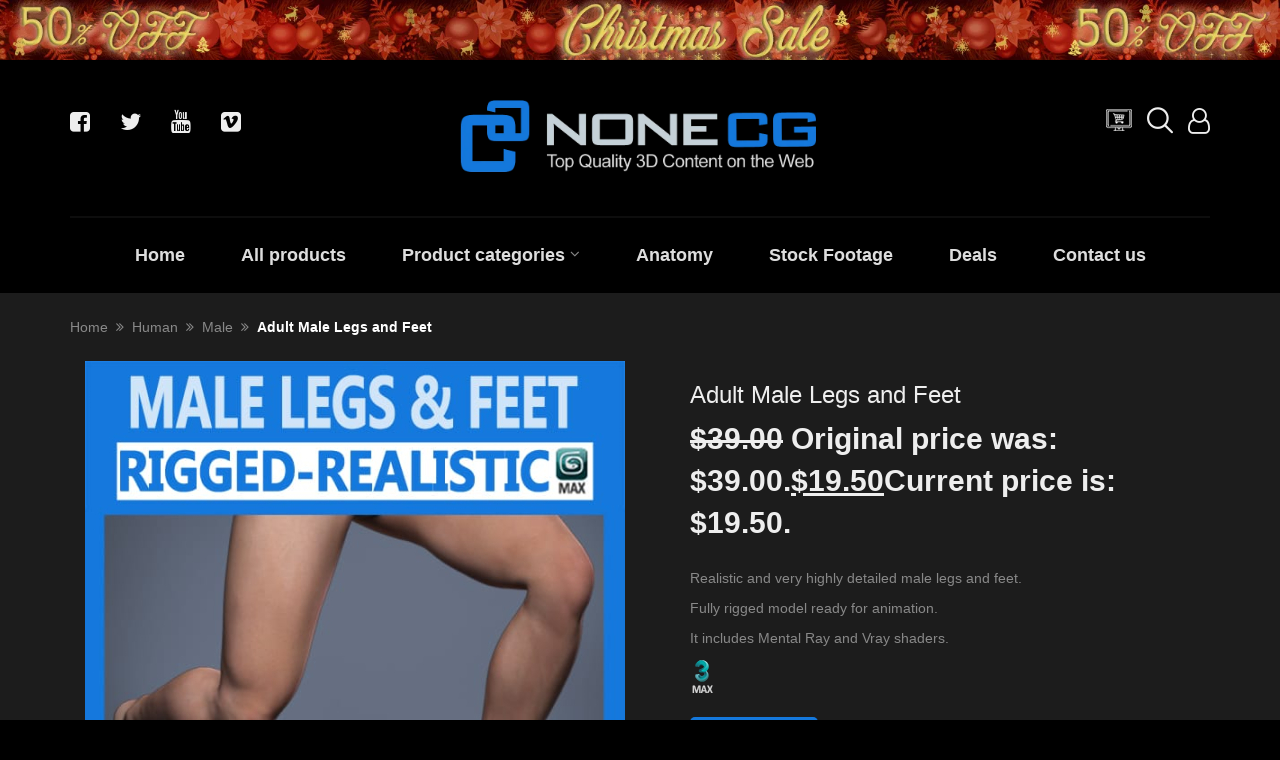

--- FILE ---
content_type: text/html; charset=UTF-8
request_url: https://www.nonecg.com/3D-products/male-legs-feet/
body_size: 90951
content:
<!DOCTYPE html><html lang="en-US" class="no-js no-svg"><head><script data-no-optimize="1">var litespeed_docref=sessionStorage.getItem("litespeed_docref");litespeed_docref&&(Object.defineProperty(document,"referrer",{get:function(){return litespeed_docref}}),sessionStorage.removeItem("litespeed_docref"));</script> <meta charset="UTF-8"><meta name="viewport" content="width=device-width, initial-scale=1"><link rel="profile" href="https://gmpg.org/xfn/11"><meta name='robots' content='index, follow, max-image-preview:large, max-snippet:-1, max-video-preview:-1' /><title>▷ 3D Adult Male Legs and Feet &#187; Download and buy PRO 3D models on NoneCG.com</title><meta name="description" content="3D Adult Male Legs and Feet: Realistic and very highly detailed male legs and feet.  Fully rigged model ready for animation.  It includes Mental Ray and Vray shaders. &#187; Download and buy 3D Pro models on NoneCG.com . We specialize in 3Ds Max, Maya, Cinema 4D, Unity and 3D Stock Footage." /><link rel="canonical" href="https://www.nonecg.com/3D-products/male-legs-feet/" /><meta property="og:locale" content="en_US" /><meta property="og:type" content="article" /><meta property="og:title" content="▷ 3D Adult Male Legs and Feet &#187; Download and buy PRO 3D models on NoneCG.com" /><meta property="og:description" content="3D Adult Male Legs and Feet: Realistic and very highly detailed male legs and feet.  Fully rigged model ready for animation.  It includes Mental Ray and Vray shaders. &#187; Download and buy 3D Pro models on NoneCG.com . We specialize in 3Ds Max, Maya, Cinema 4D, Unity and 3D Stock Footage." /><meta property="og:url" content="https://www.nonecg.com/3D-products/male-legs-feet/" /><meta property="og:site_name" content="NoneCG.com" /><meta property="article:publisher" content="https://www.facebook.com/pages/NoneCG-wwwnonecgcom/178186025568501?sk=info" /><meta property="article:modified_time" content="2025-12-16T11:03:54+00:00" /><meta property="og:image" content="https://www.nonecg.com/wp-content/uploads/2012/07/Thumb_00l.jpg" /><meta property="og:image:width" content="600" /><meta property="og:image:height" content="600" /><meta property="og:image:type" content="image/jpeg" /><meta name="twitter:card" content="summary_large_image" /><meta name="twitter:site" content="@nonecg" /> <script type="application/ld+json" class="yoast-schema-graph">{"@context":"https://schema.org","@graph":[{"@type":"WebPage","@id":"https://www.nonecg.com/3D-products/male-legs-feet/","url":"https://www.nonecg.com/3D-products/male-legs-feet/","name":"▷ 3D Adult Male Legs and Feet &#187; Download and buy PRO 3D models on NoneCG.com","isPartOf":{"@id":"https://www.nonecg.com/#website"},"primaryImageOfPage":{"@id":"https://www.nonecg.com/3D-products/male-legs-feet/#primaryimage"},"image":{"@id":"https://www.nonecg.com/3D-products/male-legs-feet/#primaryimage"},"thumbnailUrl":"https://www.nonecg.com/wp-content/uploads/2012/07/Thumb_00l.jpg","datePublished":"2012-07-31T20:40:31+00:00","dateModified":"2025-12-16T11:03:54+00:00","description":"3D Adult Male Legs and Feet: Realistic and very highly detailed male legs and feet. Fully rigged model ready for animation. It includes Mental Ray and Vray shaders. &#187; Download and buy 3D Pro models on NoneCG.com . We specialize in 3Ds Max, Maya, Cinema 4D, Unity and 3D Stock Footage.","breadcrumb":{"@id":"https://www.nonecg.com/3D-products/male-legs-feet/#breadcrumb"},"inLanguage":"en-US","potentialAction":[{"@type":"ReadAction","target":["https://www.nonecg.com/3D-products/male-legs-feet/"]}]},{"@type":"ImageObject","inLanguage":"en-US","@id":"https://www.nonecg.com/3D-products/male-legs-feet/#primaryimage","url":"https://www.nonecg.com/wp-content/uploads/2012/07/Thumb_00l.jpg","contentUrl":"https://www.nonecg.com/wp-content/uploads/2012/07/Thumb_00l.jpg","width":600,"height":600},{"@type":"BreadcrumbList","@id":"https://www.nonecg.com/3D-products/male-legs-feet/#breadcrumb","itemListElement":[{"@type":"ListItem","position":1,"name":"Home","item":"https://www.nonecg.com/"},{"@type":"ListItem","position":2,"name":"Shop","item":"https://www.nonecg.com/shop/"},{"@type":"ListItem","position":3,"name":"Human","item":"https://www.nonecg.com/category/human/"},{"@type":"ListItem","position":4,"name":"Male","item":"https://www.nonecg.com/category/human/male/"},{"@type":"ListItem","position":5,"name":"Adult Male Legs and Feet"}]},{"@type":"WebSite","@id":"https://www.nonecg.com/#website","url":"https://www.nonecg.com/","name":"NoneCG.com","description":"Top Quality 3D content on the web","publisher":{"@id":"https://www.nonecg.com/#organization"},"potentialAction":[{"@type":"SearchAction","target":{"@type":"EntryPoint","urlTemplate":"https://www.nonecg.com/?s={search_term_string}"},"query-input":{"@type":"PropertyValueSpecification","valueRequired":true,"valueName":"search_term_string"}}],"inLanguage":"en-US"},{"@type":"Organization","@id":"https://www.nonecg.com/#organization","name":"NoneCG 3D Models Store","url":"https://www.nonecg.com/","logo":{"@type":"ImageObject","inLanguage":"en-US","@id":"https://www.nonecg.com/#/schema/logo/image/","url":"https://www.nonecg.com/wp-content/uploads/2018/11/NoneCG_Logo_2.png","contentUrl":"https://www.nonecg.com/wp-content/uploads/2018/11/NoneCG_Logo_2.png","width":180,"height":180,"caption":"NoneCG 3D Models Store"},"image":{"@id":"https://www.nonecg.com/#/schema/logo/image/"},"sameAs":["https://www.facebook.com/pages/NoneCG-wwwnonecgcom/178186025568501?sk=info","https://x.com/nonecg","https://www.instagram.com/nonecg_3d/","https://www.linkedin.com/company/nonecg","https://www.youtube.com/user/NONECG"]}]}</script> <link rel='dns-prefetch' href='//www.googletagmanager.com' /><link rel='dns-prefetch' href='//fonts.googleapis.com' /><link rel="alternate" type="application/rss+xml" title="NoneCG.com &raquo; Feed" href="https://www.nonecg.com/feed/" /><link rel="alternate" type="application/rss+xml" title="NoneCG.com &raquo; Comments Feed" href="https://www.nonecg.com/comments/feed/" /><link rel="alternate" title="oEmbed (JSON)" type="application/json+oembed" href="https://www.nonecg.com/wp-json/oembed/1.0/embed?url=https%3A%2F%2Fwww.nonecg.com%2F3D-products%2Fmale-legs-feet%2F" /><link rel="alternate" title="oEmbed (XML)" type="text/xml+oembed" href="https://www.nonecg.com/wp-json/oembed/1.0/embed?url=https%3A%2F%2Fwww.nonecg.com%2F3D-products%2Fmale-legs-feet%2F&#038;format=xml" /><style id='wp-img-auto-sizes-contain-inline-css' type='text/css'>img:is([sizes=auto i],[sizes^="auto," i]){contain-intrinsic-size:3000px 1500px}
/*# sourceURL=wp-img-auto-sizes-contain-inline-css */</style><style id="litespeed-ccss">img:is([sizes="auto" i],[sizes^="auto," i]){contain-intrinsic-size:3000px 1500px}ul{box-sizing:border-box}:root{--wp--preset--font-size--normal:16px;--wp--preset--font-size--huge:42px}:where(figure){margin:0 0 1em}:root{--wp--preset--aspect-ratio--square:1;--wp--preset--aspect-ratio--4-3:4/3;--wp--preset--aspect-ratio--3-4:3/4;--wp--preset--aspect-ratio--3-2:3/2;--wp--preset--aspect-ratio--2-3:2/3;--wp--preset--aspect-ratio--16-9:16/9;--wp--preset--aspect-ratio--9-16:9/16;--wp--preset--color--black:#000;--wp--preset--color--cyan-bluish-gray:#abb8c3;--wp--preset--color--white:#fff;--wp--preset--color--pale-pink:#f78da7;--wp--preset--color--vivid-red:#cf2e2e;--wp--preset--color--luminous-vivid-orange:#ff6900;--wp--preset--color--luminous-vivid-amber:#fcb900;--wp--preset--color--light-green-cyan:#7bdcb5;--wp--preset--color--vivid-green-cyan:#00d084;--wp--preset--color--pale-cyan-blue:#8ed1fc;--wp--preset--color--vivid-cyan-blue:#0693e3;--wp--preset--color--vivid-purple:#9b51e0;--wp--preset--gradient--vivid-cyan-blue-to-vivid-purple:linear-gradient(135deg,rgba(6,147,227,1) 0%,#9b51e0 100%);--wp--preset--gradient--light-green-cyan-to-vivid-green-cyan:linear-gradient(135deg,#7adcb4 0%,#00d082 100%);--wp--preset--gradient--luminous-vivid-amber-to-luminous-vivid-orange:linear-gradient(135deg,rgba(252,185,0,1) 0%,rgba(255,105,0,1) 100%);--wp--preset--gradient--luminous-vivid-orange-to-vivid-red:linear-gradient(135deg,rgba(255,105,0,1) 0%,#cf2e2e 100%);--wp--preset--gradient--very-light-gray-to-cyan-bluish-gray:linear-gradient(135deg,#eee 0%,#a9b8c3 100%);--wp--preset--gradient--cool-to-warm-spectrum:linear-gradient(135deg,#4aeadc 0%,#9778d1 20%,#cf2aba 40%,#ee2c82 60%,#fb6962 80%,#fef84c 100%);--wp--preset--gradient--blush-light-purple:linear-gradient(135deg,#ffceec 0%,#9896f0 100%);--wp--preset--gradient--blush-bordeaux:linear-gradient(135deg,#fecda5 0%,#fe2d2d 50%,#6b003e 100%);--wp--preset--gradient--luminous-dusk:linear-gradient(135deg,#ffcb70 0%,#c751c0 50%,#4158d0 100%);--wp--preset--gradient--pale-ocean:linear-gradient(135deg,#fff5cb 0%,#b6e3d4 50%,#33a7b5 100%);--wp--preset--gradient--electric-grass:linear-gradient(135deg,#caf880 0%,#71ce7e 100%);--wp--preset--gradient--midnight:linear-gradient(135deg,#020381 0%,#2874fc 100%);--wp--preset--font-size--small:13px;--wp--preset--font-size--medium:20px;--wp--preset--font-size--large:36px;--wp--preset--font-size--x-large:42px;--wp--preset--font-family--inter:"Inter",sans-serif;--wp--preset--font-family--cardo:Cardo;--wp--preset--spacing--20:.44rem;--wp--preset--spacing--30:.67rem;--wp--preset--spacing--40:1rem;--wp--preset--spacing--50:1.5rem;--wp--preset--spacing--60:2.25rem;--wp--preset--spacing--70:3.38rem;--wp--preset--spacing--80:5.06rem;--wp--preset--shadow--natural:6px 6px 9px rgba(0,0,0,.2);--wp--preset--shadow--deep:12px 12px 50px rgba(0,0,0,.4);--wp--preset--shadow--sharp:6px 6px 0px rgba(0,0,0,.2);--wp--preset--shadow--outlined:6px 6px 0px -3px rgba(255,255,255,1),6px 6px rgba(0,0,0,1);--wp--preset--shadow--crisp:6px 6px 0px rgba(0,0,0,1)}#cookie-notice *{-webkit-box-sizing:border-box;-moz-box-sizing:border-box;box-sizing:border-box}#cookie-notice .cookie-notice-container{display:block}#cookie-notice.cookie-notice-hidden .cookie-notice-container{display:none}.cookie-notice-container{padding:15px 30px;text-align:center;width:100%;z-index:2}.cn-close-icon{position:absolute;right:15px;top:50%;margin-top:-10px;width:15px;height:15px;opacity:.5;padding:10px;outline:0}.cn-close-icon:after,.cn-close-icon:before{position:absolute;content:' ';height:15px;width:2px;top:3px;background-color:grey}.cn-close-icon:before{transform:rotate(45deg)}.cn-close-icon:after{transform:rotate(-45deg)}#cookie-notice .cn-button{margin:0 0 0 10px;display:inline-block}.cn-text-container{margin:0 0 6px}.cn-buttons-container,.cn-text-container{display:inline-block}@media all and (max-width:900px){.cookie-notice-container #cn-notice-buttons,.cookie-notice-container #cn-notice-text{display:block}#cookie-notice .cn-button{margin:0 5px 5px}}@media all and (max-width:480px){.cookie-notice-container{padding:15px 25px}}button.pswp__button{box-shadow:none!important;background-image:url(/wp-content/plugins/woocommerce/assets/css/photoswipe/default-skin/default-skin.png)!important}button.pswp__button,button.pswp__button--arrow--left:before,button.pswp__button--arrow--right:before{background-color:transparent!important}button.pswp__button--arrow--left,button.pswp__button--arrow--right{background-image:none!important}.pswp{display:none;position:absolute;width:100%;height:100%;left:0;top:0;overflow:hidden;-ms-touch-action:none;touch-action:none;z-index:1500;-webkit-text-size-adjust:100%;-webkit-backface-visibility:hidden;outline:0}.pswp *{-webkit-box-sizing:border-box;box-sizing:border-box}.pswp__bg{position:absolute;left:0;top:0;width:100%;height:100%;background:#000;opacity:0;-webkit-transform:translateZ(0);transform:translateZ(0);-webkit-backface-visibility:hidden;will-change:opacity}.pswp__scroll-wrap{position:absolute;left:0;top:0;width:100%;height:100%;overflow:hidden}.pswp__container{-ms-touch-action:none;touch-action:none;position:absolute;left:0;right:0;top:0;bottom:0}.pswp__container{-webkit-touch-callout:none}.pswp__bg{will-change:opacity}.pswp__container{-webkit-backface-visibility:hidden}.pswp__item{position:absolute;left:0;right:0;top:0;bottom:0;overflow:hidden}.pswp__button{width:44px;height:44px;position:relative;background:0 0;overflow:visible;-webkit-appearance:none;display:block;border:0;padding:0;margin:0;float:left;opacity:.75;-webkit-box-shadow:none;box-shadow:none}.pswp__button::-moz-focus-inner{padding:0;border:0}.pswp__button,.pswp__button--arrow--left:before,.pswp__button--arrow--right:before{background:url(/wp-content/plugins/woocommerce/assets/css/photoswipe/default-skin/default-skin.png) 0 0 no-repeat;background-size:264px 88px;width:44px;height:44px}.pswp__button--close{background-position:0 -44px}.pswp__button--share{background-position:-44px -44px}.pswp__button--fs{display:none}.pswp__button--zoom{display:none;background-position:-88px 0}.pswp__button--arrow--left,.pswp__button--arrow--right{background:0 0;top:50%;margin-top:-50px;width:70px;height:100px;position:absolute}.pswp__button--arrow--left{left:0}.pswp__button--arrow--right{right:0}.pswp__button--arrow--left:before,.pswp__button--arrow--right:before{content:'';top:35px;background-color:rgba(0,0,0,.3);height:30px;width:32px;position:absolute}.pswp__button--arrow--left:before{left:6px;background-position:-138px -44px}.pswp__button--arrow--right:before{right:6px;background-position:-94px -44px}.pswp__share-modal{display:block;background:rgba(0,0,0,.5);width:100%;height:100%;top:0;left:0;padding:10px;position:absolute;z-index:1600;opacity:0;-webkit-backface-visibility:hidden;will-change:opacity}.pswp__share-modal--hidden{display:none}.pswp__share-tooltip{z-index:1620;position:absolute;background:#fff;top:56px;border-radius:2px;display:block;width:auto;right:44px;-webkit-box-shadow:0 2px 5px rgba(0,0,0,.25);box-shadow:0 2px 5px rgba(0,0,0,.25);-webkit-transform:translateY(6px);-ms-transform:translateY(6px);transform:translateY(6px);-webkit-backface-visibility:hidden;will-change:transform}.pswp__counter{position:relative;left:0;top:0;height:44px;font-size:13px;line-height:44px;color:#fff;opacity:.75;padding:0 10px;margin-inline-end:auto}.pswp__caption{position:absolute;left:0;bottom:0;width:100%;min-height:44px}.pswp__caption__center{text-align:left;max-width:420px;margin:0 auto;font-size:13px;padding:10px;line-height:20px;color:#ccc}.pswp__preloader{width:44px;height:44px;position:absolute;top:0;left:50%;margin-left:-22px;opacity:0;will-change:opacity;direction:ltr}.pswp__preloader__icn{width:20px;height:20px;margin:12px}@media screen and (max-width:1024px){.pswp__preloader{position:relative;left:auto;top:auto;margin:0;float:right}}.pswp__ui{-webkit-font-smoothing:auto;visibility:visible;opacity:1;z-index:1550}.pswp__top-bar{position:absolute;left:0;top:0;height:44px;width:100%;display:flex;justify-content:flex-end}.pswp__caption,.pswp__top-bar{-webkit-backface-visibility:hidden;will-change:opacity}.pswp__caption,.pswp__top-bar{background-color:rgba(0,0,0,.5)}.pswp__ui--hidden .pswp__button--arrow--left,.pswp__ui--hidden .pswp__button--arrow--right,.pswp__ui--hidden .pswp__caption,.pswp__ui--hidden .pswp__top-bar{opacity:.001}html{font-size:14px}@media (max-width:480px){.col-ts-12{position:relative;min-height:1px;padding-right:15px;padding-left:15px}.col-ts-12{width:100%}}.vc_col-sm-3,.vc_col-sm-6{float:left}.tab-container{position:relative}.tab-container .tab-panel{position:absolute;top:0;left:0;width:100%;opacity:0;visibility:hidden;height:1px;overflow:hidden}.tab-container .active{opacity:1;visibility:inherit;position:inherit;-vendor-animation-duration:.3s;-vendor-animation-delay:1s;-vendor-animation-iteration-count:infinite;height:auto;overflow:inherit}body .wpb_content_element{margin-bottom:0}.vc_separator *{display:block}body{font-family:'Open Sans',sans-serif;font-size:14px;color:#666;line-height:24px;font-weight:400;overflow-x:hidden}label{font-weight:400}a{color:inherit;text-decoration:none}p{margin-bottom:30px}ul{padding-left:20px}h1,h2,h3,h4{font-weight:600;line-height:1.4;margin-top:0;margin-bottom:20px;color:#333}h1{font-size:36px}h2{font-size:30px}h3{font-size:24px}h4{font-size:20px}input[type=text],input[type=email],input[type=password]{border:2px solid #eee;border-radius:5px;padding:7px 20px;max-width:100%;background:0 0}input[type=text],input[type=email],input[type=password]{height:42px}::-webkit-input-placeholder{color:inherit;opacity:1;filter:alpha(opacity=100)}:-moz-placeholder{color:inherit;opacity:1;filter:alpha(opacity=100)}::-moz-placeholder{color:inherit;opacity:1;filter:alpha(opacity=100)}:-ms-input-placeholder{color:inherit;opacity:1;filter:alpha(opacity=100)}:focus{outline:none}.button,button,input[type=submit]{display:inline-block;padding:9px 20px;color:#fff;border:none;text-align:center;border-radius:5px;text-transform:uppercase;font-weight:700;font-size:13px}img{max-width:100%;height:auto}.results-search{position:relative}.header .logo{text-align:center}.header .main-header{padding:40px 0}.header.style10 .header-nav{border-top:2px solid #f1f1f1}.social-header{display:inline-block;float:left}.social-header .socials{overflow:hidden}.main-header .social-header .socials{padding-top:10px}.social-header .social-item{font-size:23px;line-height:20px;display:inline-block;padding:0 15px;color:#222;float:left}.social-header .social-item:first-child{padding-left:0}.turan-submenu{position:absolute;background-color:#fff;z-index:10;-webkit-box-shadow:0px 0px 12px 0px rgba(0,0,0,.16);-moz-box-shadow:0px 0px 12px 0px rgba(0,0,0,.16);box-shadow:0px 0px 12px 0px rgba(0,0,0,.16);padding:0;margin:0;opacity:0;visibility:hidden;-webkit-transform:translateY(10px);-moz-transform:translateY(10px);-ms-transform:translateY(10px);-o-transform:translateY(10px);transform:translateY(10px)}.header-control{text-align:right}.header-control .block-header{position:relative;display:inline-block;text-align:left;padding-left:20px}.header-control .block-header:first-child{padding-left:0}.header.style10 .header-control .block-header{padding-left:15px}.block-minicart{position:relative}.block-minicart .shopcart-icon{font-size:15px;color:#555;position:relative;text-transform:uppercase;font-weight:700;border:2px solid #e9e9e9;padding:0 10px;border-radius:5px;height:43px;display:inline-block;line-height:43px;width:102px;font-family:'Arimo'}.header.style10 .block-minicart .shopcart-icon{font-size:0;border:none;border-radius:0;width:auto}.header.style10 .block-minicart .shopcart-icon:before{content:url("/wp-content/themes/turan/assets/images/minicart2.png")}.block-minicart .shopcart-icon:after{content:"\f107";font-family:'FontAwesome';position:absolute;display:inline-block;color:#888;top:0;right:35px;font-weight:400}.header-control .block-search{padding-left:35px}.header-control .block-search>a{color:#555;font-size:26px}.block-search .turan-submenu{min-width:425px;margin:17px 0 0;top:100%;right:0}.block-search .turan-submenu .title-search{font-size:16px;color:#222;padding:15px 20px;border-bottom:2px solid #f1f1f1;margin:0}.form-search .form-content{padding:30px 20px}.form-search .form-content .inner{display:inline-block;width:100%}.form-search .form-content .input{width:261px;font-size:13px;color:#888}.form-search .form-content .btn-search{width:110px;float:right}.block-account>a{font-size:26px;color:#555}.block-account .turan-submenu{min-width:270px;top:100%;right:0;margin-top:17px}.header-user-form-tabs .tab-link{padding:15px 20px;margin:0}.header-user-form-tabs .tab-link li{display:inline-block;list-style:none;padding-right:15px;font-size:16px;font-weight:700;color:#aaa}.header-user-form-tabs .tab-link li.active{color:#222}.header-account form{padding:15px 20px}.header-account form .woocommerce-form-row{margin-bottom:10px}.header-account form .input-text{width:100%;color:#888;font-size:13px}.header-account .form-row .woocommerce-Button{display:block;width:100%}.header-account .register .form-row .woocommerce-Button{margin-top:20px}#header-tab-login .woocommerce-form-login .woocommerce-form__label-for-checkbox span{position:relative;padding-left:31px;font-size:13px;color:#888}#header-tab-login .woocommerce-form-login .woocommerce-form__label-for-checkbox span:before{position:absolute;content:'';width:21px;height:21px;border:2px solid #f1f1f1;left:0;top:-2px}#header-tab-login .login .woocommerce-form__input-checkbox{display:none}#header-tab-login .woocommerce-form-login .woocommerce-LostPassword{font-size:13px;color:#222;font-weight:700;margin-bottom:10px}.main-menu{display:table;margin:0 auto;padding:0}.main-menu li{list-style:none;position:relative}.main-menu>li{display:inline-block}.main-menu>li>a{font-size:18px;font-weight:600;color:#222;padding:25px 28px;display:inline-block}.main-menu>li.menu-item-has-children>a:after{font-family:'FontAwesome';content:"\f107";margin-left:5px;font-size:15px;color:#888;font-weight:400;vertical-align:top}.main-menu .submenu{position:absolute;top:100%;left:0;background-color:#fff;min-width:175px;z-index:1001;-webkit-box-shadow:0px 0px 12px 0px rgba(0,0,0,.16);-moz-box-shadow:0px 0px 12px 0px rgba(0,0,0,.16);box-shadow:0px 0px 12px 0px rgba(0,0,0,.16);padding:0;margin:0;opacity:0;visibility:hidden;-webkit-transform:translateY(10px);-moz-transform:translateY(10px);-ms-transform:translateY(10px);-o-transform:translateY(10px);transform:translateY(10px)}.main-menu .submenu>li>a{display:block;padding:11px 20px;color:#555}.main-menu .submenu .submenu{left:100%;top:0}.main-menu .submenu>li.menu-item-has-children>a:after{font-family:'FontAwesome';content:"\f105";margin-left:5px;float:right}.main-container{padding-bottom:50px}.woocommerce-breadcrumb{margin:0;padding:24px 0;padding-bottom:24px;background-color:transparent;font-size:14px;color:#888;border-radius:0;font-weight:600;color:#222}.woocommerce-breadcrumb a{color:#888;font-weight:400}.woocommerce-breadcrumb a:after{padding:0 8px;content:"\f101";font-family:'FontAwesome';font-weight:400}.product-item .flash{font-size:14px;font-weight:700;text-transform:uppercase;display:inline-block;float:left;color:#222;line-height:18px;margin-top:-2px}.quantity{display:table;width:75px;text-align:center}.product-item .quantity{display:inline-block;vertical-align:middle;margin-bottom:20px;margin-right:8px}.quantity .control{display:table;border:2px solid #e9e9e9;border-radius:5px;width:100%;padding:0 10px}.quantity .control .btn-number,.quantity .control .input-qty{display:table-cell;vertical-align:middle}.quantity .control .input-qty{border:none;padding:7px 0;text-align:center;font-size:16px;color:#333;font-weight:700;width:20px;height:inherit}.quantity .control .btn-number{font-size:23px;color:#d9d9d9;font-weight:700}.turan-newsletter.style1 .newsletter-form-wrap .input-text{width:calc(63.24324324% - 5px);background:#fff;border-color:#fff;color:#888;font-size:15px}.turan-newsletter.style1 .newsletter-form-wrap .submit-newsletter{font-size:15px;color:#fff;width:calc(36.75675676% - 5px);float:right;background:#333}.turan-newsletter.style1 .title{font-size:20px;color:#ddd;font-weight:600;padding-top:5px;margin-bottom:15px}.summary.entry-summary{width:50%;float:right;padding-left:50px}.summary .entry-title{font-size:24px;color:#333;line-height:normal;margin-bottom:9px;margin-top:-8px}.shop-page.no-sidebar .summary .entry-title{margin-top:20px}.summary .price{font-size:30px;color:#111;margin-bottom:24px;font-weight:600}.summary .quantity{float:left;margin-right:10px}.woocommerce-product-details__short-description{margin-bottom:24px;color:#555}.woocommerce-product-details__short-description p:last-child{margin-bottom:0}.summary .product_meta{display:block;width:100%;float:left;margin-top:24px}.summary .product_meta>span{display:block;font-weight:700;color:#222}.summary .product_meta span.sku{font-weight:400}.summary .product_meta>span a{font-weight:400;color:#555}.summary .cart{margin-bottom:30px}.form-row:not(.form-row-last){clear:left}.woocommerce form .form-row label,.woocommerce-page form .form-row label{display:block}.form-row .input-text{width:100%}.woocommerce form .form-row .input-text,.woocommerce-page form .form-row .input-text{box-sizing:border-box;width:100%}.backtotop{display:none;width:50px;height:50px;font-size:40px;font-weight:600;background:#333;border:2px solid #f1f1f1;color:#fff;border-radius:5px;position:fixed;bottom:50px;right:25px;text-align:center;line-height:50px;z-index:999}.wpb_text_column p{font-size:15px;line-height:26px;color:#888}.footer.default .widgettitle{font-size:20px;color:#ddd;font-weight:600;padding-top:5px;line-height:24px}.footer.default .widgettitle{margin-bottom:10px}.footer .menu{padding:0;margin:0;list-style:none}.footer .menu .menu-item{font-size:15px;color:#888;line-height:36px;font-weight:600}.footer .turan-socials .text{display:none}.footer .turan-socials .socials{margin:0;padding:0}.footer .turan-socials li{list-style:none;display:inline-block;padding:17px 12px;font-size:23px;color:#555}.footer .turan-socials li:first-child{padding-left:0}.footer-device-mobile{position:fixed;bottom:0;left:0;width:100%;z-index:999;background-color:#fff;border-top:1px solid #eee;display:none}.footer-device-mobile .wapper{display:table;width:100%;table-layout:fixed}.footer-device-mobile-item,.footer-device-mobile .block-minicart{display:table-cell;vertical-align:middle;text-align:center;float:none}.footer-device-mobile-item>a{display:inline-block;padding:5px 0;color:#222;line-height:normal;text-transform:capitalize}.footer-device-mobile-item>a .icon{font-size:24px;display:block;position:relative;height:30px;line-height:30px;font-weight:700}.footer-device-mobile .block-minicart .shopcart-icon{border:none;padding:0;font-size:14px;text-transform:capitalize;font-weight:400;width:100%;height:inherit;color:#222;line-height:normal;padding:5px 0}.footer-device-mobile .block-minicart .shopcart-icon:before{display:block;font-family:'FontAwesome';content:"\f290";font-size:24px;color:#222;height:30px}.footer-device-mobile .block-minicart .shopcart-icon:after{display:none}.header-device-mobile{background-color:#fff;border-bottom:1px solid #eee;padding:10px 15px;display:none;position:relative}.header-device-mobile .wapper{display:table;width:100%}.header-device-mobile .item{display:table-cell;vertical-align:middle}.header-device-mobile .mobile-logo a{display:block}.header-device-mobile .mobile-search-box,.header-device-mobile .mobile-settings-box,.header-device-mobile .menu-bar{width:40px;padding-left:5px}.header-device-mobile .menu-bar .mobile-navigation{margin:0}.header-device-mobile .mobile-navigation,.header-device-mobile .mobile-search-box>a,.header-device-mobile .mobile-settings-box>a{width:40px;height:40px;float:left;border:2px solid #eee;padding:11px 10px;border-radius:5px;padding-top:13px}.header-device-mobile .mobile-search-box>a,.header-device-mobile .mobile-settings-box>a{text-align:center;padding:0;line-height:35px;color:#222}.header-device-mobile .mobile-navigation .icon,.header-device-mobile .mobile-search-box>a .icon,.header-device-mobile .mobile-settings-box>a .icon{display:block}.header-device-mobile .mobile-navigation .icon>span{display:block;height:2px;background-color:#000;margin-bottom:3px}.header-device-mobile .mobile-navigation .icon>span:last-child{margin-bottom:0}.header-device-mobile .item .block-sub{position:absolute;top:100%;right:0;background-color:#fff;padding:15px;left:0;z-index:100;margin-top:1px;-webkit-transform:translate(0,30px);-moz-transform:translate(0,30px);-o-transform:translate(0,30px);-ms-transform:translate(0,30px);transform:translate(0,30px);opacity:0;display:block;visibility:hidden;padding-top:50px}.header-device-mobile .item .block-sub .close{font-size:14px;display:inline-block;width:30px;height:30px;text-align:center;float:none;position:absolute;top:10px;right:15px;line-height:27px;border:1px solid #eee}.header-device-mobile .form-search .serchfield{width:100%}@media (min-width:1280px){.container{width:1200px}}@media (max-width:1199px){.main-menu .submenu>li{position:static}.turan-newsletter.style1 .newsletter-form-wrap .submit-newsletter{padding-right:10px;padding-left:10px}}@media (max-width:991px){.mobile-navigation{display:inline-block;vertical-align:top;margin-left:25px;border:2px solid #f1f1f1;padding:14px 10px 10px;border-radius:5px}.mobile-navigation span{background-color:#333;display:block;width:16px;margin-bottom:3px;height:2px}.header .header-nav{display:none}.header-control{text-align:center;padding:20px 0 0}.header .logo{text-align:left}.main-content{margin-bottom:30px}.summary.entry-summary{width:100%;padding:0;border:none}.summary.entry-summary{margin-top:30px}.wpb_single_image img{width:100%}}@media (max-width:767px){.social-header .social-item:last-child{padding-right:0}.header-control .block-minicart{float:none}.block-minicart{display:inline-block;float:right}.turan-newsletter.style1{max-width:300px}.header .header-control{position:relative}.header-control .block-search,.header-control .block-header{position:static}.header-control .block-search .form-search{left:0;right:0}.header-control .turan-submenu{left:0;right:0}.header.style10 .social-header{padding-right:20px}.footer-device-mobile,.header-device-mobile{display:block}html{padding-bottom:58px}#header{display:none}}@media (max-width:480px){.header .logo{text-align:center;padding:20px 0}.block-search .turan-submenu{min-width:100%}.form-search .form-content .btn-search{float:none;margin-top:20px}.turan-newsletter.style1{max-width:100%}}@media (max-width:320px){.block-account .turan-submenu{right:-60px}}.shopcart-icon{padding-right:0!important;transform:translateY(4px)}@-webkit-keyframes flash{from,50%,to{opacity:1}25%,75%{opacity:0}}@keyframes flash{from,50%,to{opacity:1}25%,75%{opacity:0}}.flash{-webkit-animation-name:flash;animation-name:flash}html{font-family:sans-serif;-webkit-text-size-adjust:100%;-ms-text-size-adjust:100%}body{margin:0}figure,header,nav{display:block}a{background-color:transparent}h1{margin:.67em 0;font-size:2em}img{border:0}figure{margin:1em 40px}button,input{margin:0;font:inherit;color:inherit}button{overflow:visible}button{text-transform:none}button,input[type=submit]{-webkit-appearance:button}button::-moz-focus-inner,input::-moz-focus-inner{padding:0;border:0}input{line-height:normal}input[type=checkbox]{-webkit-box-sizing:border-box;-moz-box-sizing:border-box;box-sizing:border-box;padding:0}*{-webkit-box-sizing:border-box;-moz-box-sizing:border-box;box-sizing:border-box}:after,:before{-webkit-box-sizing:border-box;-moz-box-sizing:border-box;box-sizing:border-box}html{font-size:10px}body{font-family:"Helvetica Neue",Helvetica,Arial,sans-serif;font-size:14px;line-height:1.42857143;color:#333;background-color:#fff}button,input{font-family:inherit;font-size:inherit;line-height:inherit}a{color:#337ab7;text-decoration:none}figure{margin:0}img{vertical-align:middle}h1,h2,h3,h4{font-family:inherit;font-weight:500;line-height:1.1;color:inherit}h1,h2,h3{margin-top:20px;margin-bottom:10px}h4{margin-top:10px;margin-bottom:10px}h1{font-size:36px}h2{font-size:30px}h3{font-size:24px}h4{font-size:18px}p{margin:0 0 10px}ul{margin-top:0;margin-bottom:10px}ul ul{margin-bottom:0}.container{padding-right:15px;padding-left:15px;margin-right:auto;margin-left:auto}@media (min-width:768px){.container{width:750px}}@media (min-width:992px){.container{width:970px}}@media (min-width:1200px){.container{width:1170px}}.row{margin-right:-15px;margin-left:-15px}.col-md-4,.col-sm-12,.col-sm-6,.col-xs-12,.col-xs-5,.col-xs-7{position:relative;min-height:1px;padding-right:15px;padding-left:15px}.col-xs-12,.col-xs-5,.col-xs-7{float:left}.col-xs-12{width:100%}.col-xs-7{width:58.33333333%}.col-xs-5{width:41.66666667%}@media (min-width:768px){.col-sm-12,.col-sm-6{float:left}.col-sm-12{width:100%}.col-sm-6{width:50%}}@media (min-width:992px){.col-md-4{float:left}.col-md-4{width:33.33333333%}}label{display:inline-block;max-width:100%;margin-bottom:5px;font-weight:700}input[type=checkbox]{margin:4px 0 0;margin-top:1px;line-height:normal}.close{float:right;font-size:21px;font-weight:700;line-height:1;color:#000;text-shadow:0 1px 0 #fff;filter:alpha(opacity=20);opacity:.2}.container:after,.container:before,.row:after,.row:before{display:table;content:" "}.container:after,.row:after{clear:both}@-ms-viewport{width:device-width}.fa{display:inline-block;font:normal normal normal 14px/1 FontAwesome;font-size:inherit;text-rendering:auto;-webkit-font-smoothing:antialiased;-moz-osx-font-smoothing:grayscale}.fa-search:before{content:"\f002"}.fa-user:before{content:"\f007"}.fa-times:before{content:"\f00d"}.fa-cog:before{content:"\f013"}.fa-home:before{content:"\f015"}.fa-facebook-square:before{content:"\f082"}.fa-linkedin-square:before{content:"\f08c"}.fa-twitter:before{content:"\f099"}.fa-youtube:before{content:"\f167"}.fa-vimeo-square:before{content:"\f194"}.fa-user-o:before{content:"\f2c0"}[class^=pe-7s-],[class*=" pe-7s-"]{display:inline-block;font-family:'Pe-icon-7-stroke';speak:none;font-style:normal;font-weight:400;font-variant:normal;text-transform:none;line-height:1;-webkit-font-smoothing:antialiased;-moz-osx-font-smoothing:grayscale}.pe-7s-close:before{content:"\e680"}.pe-7s-angle-up:before{content:"\e682"}.pswp__button{width:44px;height:44px;position:relative;background:0;overflow:visible;-webkit-appearance:none;display:block;border:0;padding:0;margin:0;float:right;opacity:.75;-webkit-box-shadow:none;box-shadow:none}.pswp__button::-moz-focus-inner{padding:0;border:0}.pswp__button,.pswp__button--arrow--left:before,.pswp__button--arrow--right:before{background:url(/wp-content/themes/turan/assets/css/default-skin.png) 0 0 no-repeat;background-size:264px 88px;width:44px;height:44px}.pswp__button--close{background-position:0 -44px}.pswp__button--share{background-position:-44px -44px}.pswp__button--fs{display:none}.pswp__button--zoom{display:none;background-position:-88px 0}.pswp__button--arrow--left,.pswp__button--arrow--right{background:0;top:50%;margin-top:-50px;width:70px;height:100px;position:absolute}.pswp__button--arrow--left{left:0}.pswp__button--arrow--right{right:0}.pswp__button--arrow--left:before,.pswp__button--arrow--right:before{content:'';top:35px;background-color:rgba(0,0,0,.3);height:30px;width:32px;position:absolute}.pswp__button--arrow--left:before{left:6px;background-position:-138px -44px}.pswp__button--arrow--right:before{right:6px;background-position:-94px -44px}.pswp__share-modal{display:block;background:rgba(0,0,0,.5);width:100%;height:100%;top:0;left:0;padding:10px;position:absolute;z-index:1600;opacity:0;-webkit-backface-visibility:hidden;will-change:opacity}.pswp__share-modal--hidden{display:none}.pswp__share-tooltip{z-index:1620;position:absolute;background:#fff;top:56px;border-radius:2px;display:block;width:auto;right:44px;-webkit-box-shadow:0 2px 5px rgba(0,0,0,.25);box-shadow:0 2px 5px rgba(0,0,0,.25);-webkit-transform:translateY(6px);-ms-transform:translateY(6px);transform:translateY(6px);-webkit-backface-visibility:hidden;will-change:transform}.pswp__counter{position:absolute;left:0;top:0;height:44px;font-size:13px;line-height:44px;color:#fff;opacity:.75;padding:0 10px}.pswp__caption{position:absolute;left:0;bottom:0;width:100%;min-height:44px}.pswp__caption__center{text-align:left;max-width:420px;margin:0 auto;font-size:13px;padding:10px;line-height:20px;color:#ccc}.pswp__preloader{width:44px;height:44px;position:absolute;top:0;left:50%;margin-left:-22px;opacity:0;will-change:opacity;direction:ltr}.pswp__preloader__icn{width:20px;height:20px;margin:12px}@media screen and (max-width:1024px){.pswp__preloader{position:relative;left:auto;top:auto;margin:0;float:right}}.pswp__ui{-webkit-font-smoothing:auto;visibility:visible;opacity:1;z-index:1550}.pswp__top-bar{position:absolute;left:0;top:0;height:44px;width:100%}.pswp__caption,.pswp__top-bar{-webkit-backface-visibility:hidden;will-change:opacity}.pswp__top-bar,.pswp__caption{background-color:rgba(0,0,0,.5)}.pswp__ui--hidden .pswp__top-bar,.pswp__ui--hidden .pswp__caption,.pswp__ui--hidden .pswp__button--arrow--left,.pswp__ui--hidden .pswp__button--arrow--right{opacity:.001}.pswp{display:none;position:absolute;width:100%;height:100%;left:0;top:0;overflow:hidden;-ms-touch-action:none;touch-action:none;z-index:999999;-webkit-text-size-adjust:100%;-webkit-backface-visibility:hidden;outline:0}.pswp *{-webkit-box-sizing:border-box;box-sizing:border-box}.pswp__bg{position:absolute;left:0;top:0;width:100%;height:100%;background:#000;opacity:0;-webkit-backface-visibility:hidden;will-change:opacity}.pswp__scroll-wrap{position:absolute;left:0;top:0;width:100%;height:100%;overflow:hidden}.pswp__container{-ms-touch-action:none;touch-action:none;position:absolute;left:0;right:0;top:0;bottom:0}.pswp__container{-webkit-touch-callout:none}.pswp__bg{will-change:opacity}.pswp__container{-webkit-backface-visibility:hidden}.pswp__item{position:absolute;left:0;right:0;top:0;bottom:0;overflow:hidden}[class^=flaticon-]:before,[class^=flaticon-]:after{font-family:Flaticon;font-size:inherit;font-style:normal}.flaticon-05search:before{content:"\f104"}button::-moz-focus-inner{padding:0;border:0}.sku_wrapper{display:none!important}.main-container{background-color:#1c1c1c!important}.socials{-webkit-filter:grayscale(100%);-moz-filter:grayscale(100%);-ms-filter:grayscale(100%);-o-filter:grayscale(100%);filter:grayscale(100%)}.footer .menu .menu-item a{color:#888}.newsletter-footer{color:#888}.subtitle{margin-bottom:10px!important}.main-content{color:#888}.posted_in{margin-bottom:15px}.tagged_as{margin-bottom:15px}.images{float:left;width:50%}@media (max-width:991px){.summary.entry-summary{width:45%;margin-top:0!important}.summary.entry-summary{margin-top:0!important}}@media (max-width:480px){.summary.entry-summary{width:100%;margin-top:0!important}.images{width:100%!important}.summary .cart{margin-bottom:0}.mobile-settings-box{display:none!important}.mobile-logo{padding-right:50px!important}}.product-item .flash{display:none}.yikes-custom-woo-tab-title{display:none}.quantity{display:none}.product-item .quantity{display:none}.button,button,input[type=submit]{background-color:#1478dc}.vc_custom_1546030364438{margin-bottom:14px!important}.vc_custom_1545062510902{margin-top:20px!important}.vc_custom_1544906106326{margin-bottom:10px!important}.black-version{background-color:#000}input[type=text],input[type=email],input[type=password]{border-color:#333}.turan-submenu{background-color:#111}.block-search .turan-submenu .title-search{color:#eee;border-color:#333}#header-tab-login .woocommerce-form-login .woocommerce-LostPassword{color:#888}#header-tab-login .woocommerce-form-login .woocommerce-form__label-for-checkbox span:before{border-color:#333}.quantity .control{border-color:#323232}.quantity .control .input-qty{color:#eee}.quantity .control .btn-number{color:#464646}.main-menu>li>a{color:#ddd}.woocommerce-breadcrumb{color:#fff}.product-item .flash{color:#eee}.summary .product_meta>span a{color:#888}.summary .entry-title{color:#eee}.summary .price{color:#eee}.woocommerce-product-details__short-description{color:#888}.summary .product_meta>span{color:#eee}.summary .product_meta span.sku{color:#888}.woocommerce form .form-row .input-text,.woocommerce-page form .form-row .input-text{border-color:#333;color:#888}.social-header .social-item,.block-account>a,.header-control .block-search>a{color:#eee}.block-minicart .shopcart-icon{border-color:#333;color:#eee}.main-menu .submenu{background-color:#030303}.header.style10 .header-nav{border-color:rgba(255,255,255,.05)}.main-menu .submenu>li>a{color:#9b9b9b}.turan-newsletter.style1 .newsletter-form-wrap .input-text{border-color:transparent;border-color:#333}.header-device-mobile,.footer-device-mobile{background-color:#000;border-color:rgba(255,255,255,.2)}.footer-device-mobile-item>a,.footer-device-mobile .block-minicart .shopcart-icon,.footer-device-mobile .block-minicart .shopcart-icon:before{color:#eee}.header-device-mobile .mobile-search-box>a,.header-device-mobile .mobile-settings-box>a,.header-device-mobile .mobile-navigation{border-color:#333;color:#eee}.header-device-mobile .mobile-navigation .icon>span{background-color:#eee}:root{--wp-gdpr--bar--background-color:#000;--wp-gdpr--bar--color:#fff;--wp-gdpr--button--background-color:#fff;--wp-gdpr--button--background-color--darken:#d8d8d8;--wp-gdpr--button--color:#fff}.MagicScroll>a[data-magic-slide-id]{visibility:hidden}.MagicScroll>*:nth-child(n+2){display:none}.vc_column-inner:after{clear:both}@media (max-width:767px){.vc_hidden-xs{display:none!important}}.vc_column_container{width:100%}.vc_col-sm-3,.vc_col-sm-6{position:relative;min-height:1px;padding-left:15px;padding-right:15px;box-sizing:border-box}@media (min-width:768px){.vc_col-sm-3,.vc_col-sm-6{float:left}.vc_col-sm-6{width:50%}.vc_col-sm-3{width:25%}}@media (min-width:1200px){.vc_hidden-lg{display:none!important}}.wpb_text_column :last-child,.wpb_text_column p:last-child{margin-bottom:0}.wpb_content_element{margin-bottom:35px}.vc_column-inner:after,.vc_column-inner:before{content:" ";display:table}.vc_column_container{padding-left:0;padding-right:0}.vc_column_container>.vc_column-inner{box-sizing:border-box;padding-left:15px;padding-right:15px;width:100%}.vc_separator .vc_sep_holder{height:1px;position:relative;flex:1 1 auto;min-width:10%}.vc_separator .vc_sep_holder .vc_sep_line{height:1px;border-top:1px solid #ebebeb;display:block;position:relative;top:1px;width:100%}.vc_separator.vc_separator_no_text:not(.vc_sep_shadow) .vc_sep_holder_r{display:none}.vc_separator.vc_sep_border_width_2 .vc_sep_holder .vc_sep_line{border-top-width:2px}.wpb_single_image img{height:auto;max-width:100%;vertical-align:top}.wpb_single_image .vc_single_image-wrapper{display:inline-block;vertical-align:top;max-width:100%}.wpb_single_image.vc_align_left{text-align:left}.wpb_single_image .vc_figure{display:inline-block;vertical-align:top;margin:0;max-width:100%}.MagicThumb{z-index:1;direction:ltr;max-width:100%;display:inline-block;position:relative}.MagicThumb img{height:auto}.MagicThumb>img{display:inline-block!important;width:100%}div.MagicToolboxContainer{text-align:center}div.MagicToolboxSelectorsContainer{clear:both}div.MagicToolboxSelectorsContainer a{display:inline-block;margin:4px}div.MagicToolboxSelectorsContainer img{max-width:100%}div.MagicToolboxContainer.selectorsBottom .MagicToolboxSelectorsContainer{padding-top:5px}.MagicThumb img{padding:0!important}div.MagicToolboxSelectorsContainer img{width:auto!important;height:auto!important}div.MagicToolboxContainer{text-align:center}.MagicToolboxSelectorsContainer img{display:inline}.magic-slide{display:none}.magic-slide.mt-active{display:block}.MagicToolboxContainer a{box-shadow:none}@media screen{.MagicScroll{margin:0;padding:0;outline:0;-webkit-box-sizing:border-box;-moz-box-sizing:border-box;box-sizing:border-box}.MagicScroll{position:relative}.MagicScroll{overflow:hidden;direction:ltr}.MagicScroll{z-index:1;-webkit-touch-callout:none}.MagicScroll>a{height:100%}.MagicScroll>a>img{max-height:100%}.MagicScroll>*{display:inline-block;max-width:100%}.MagicScroll>*:first-child{visibility:hidden}.MagicScroll>*:nth-child(n+2){display:none}.MagicScroll>a{line-height:100%}.MagicScroll img{visibility:hidden}.MagicScroll:before{content:'';display:inline-block;vertical-align:top;height:0}}</style><link rel="preload" data-asynced="1" data-optimized="2" as="style" onload="this.onload=null;this.rel='stylesheet'" href="https://www.nonecg.com/wp-content/litespeed/ucss/4daa21fd158afa505182c03db7e83d30.css?ver=4ad73" /><script data-optimized="1" type="litespeed/javascript" data-src="https://www.nonecg.com/wp-content/plugins/litespeed-cache/assets/js/css_async.min.js"></script> <style id='global-styles-inline-css' type='text/css'>:root{--wp--preset--aspect-ratio--square: 1;--wp--preset--aspect-ratio--4-3: 4/3;--wp--preset--aspect-ratio--3-4: 3/4;--wp--preset--aspect-ratio--3-2: 3/2;--wp--preset--aspect-ratio--2-3: 2/3;--wp--preset--aspect-ratio--16-9: 16/9;--wp--preset--aspect-ratio--9-16: 9/16;--wp--preset--color--black: #000000;--wp--preset--color--cyan-bluish-gray: #abb8c3;--wp--preset--color--white: #ffffff;--wp--preset--color--pale-pink: #f78da7;--wp--preset--color--vivid-red: #cf2e2e;--wp--preset--color--luminous-vivid-orange: #ff6900;--wp--preset--color--luminous-vivid-amber: #fcb900;--wp--preset--color--light-green-cyan: #7bdcb5;--wp--preset--color--vivid-green-cyan: #00d084;--wp--preset--color--pale-cyan-blue: #8ed1fc;--wp--preset--color--vivid-cyan-blue: #0693e3;--wp--preset--color--vivid-purple: #9b51e0;--wp--preset--gradient--vivid-cyan-blue-to-vivid-purple: linear-gradient(135deg,rgb(6,147,227) 0%,rgb(155,81,224) 100%);--wp--preset--gradient--light-green-cyan-to-vivid-green-cyan: linear-gradient(135deg,rgb(122,220,180) 0%,rgb(0,208,130) 100%);--wp--preset--gradient--luminous-vivid-amber-to-luminous-vivid-orange: linear-gradient(135deg,rgb(252,185,0) 0%,rgb(255,105,0) 100%);--wp--preset--gradient--luminous-vivid-orange-to-vivid-red: linear-gradient(135deg,rgb(255,105,0) 0%,rgb(207,46,46) 100%);--wp--preset--gradient--very-light-gray-to-cyan-bluish-gray: linear-gradient(135deg,rgb(238,238,238) 0%,rgb(169,184,195) 100%);--wp--preset--gradient--cool-to-warm-spectrum: linear-gradient(135deg,rgb(74,234,220) 0%,rgb(151,120,209) 20%,rgb(207,42,186) 40%,rgb(238,44,130) 60%,rgb(251,105,98) 80%,rgb(254,248,76) 100%);--wp--preset--gradient--blush-light-purple: linear-gradient(135deg,rgb(255,206,236) 0%,rgb(152,150,240) 100%);--wp--preset--gradient--blush-bordeaux: linear-gradient(135deg,rgb(254,205,165) 0%,rgb(254,45,45) 50%,rgb(107,0,62) 100%);--wp--preset--gradient--luminous-dusk: linear-gradient(135deg,rgb(255,203,112) 0%,rgb(199,81,192) 50%,rgb(65,88,208) 100%);--wp--preset--gradient--pale-ocean: linear-gradient(135deg,rgb(255,245,203) 0%,rgb(182,227,212) 50%,rgb(51,167,181) 100%);--wp--preset--gradient--electric-grass: linear-gradient(135deg,rgb(202,248,128) 0%,rgb(113,206,126) 100%);--wp--preset--gradient--midnight: linear-gradient(135deg,rgb(2,3,129) 0%,rgb(40,116,252) 100%);--wp--preset--font-size--small: 13px;--wp--preset--font-size--medium: 20px;--wp--preset--font-size--large: 36px;--wp--preset--font-size--x-large: 42px;--wp--preset--spacing--20: 0.44rem;--wp--preset--spacing--30: 0.67rem;--wp--preset--spacing--40: 1rem;--wp--preset--spacing--50: 1.5rem;--wp--preset--spacing--60: 2.25rem;--wp--preset--spacing--70: 3.38rem;--wp--preset--spacing--80: 5.06rem;--wp--preset--shadow--natural: 6px 6px 9px rgba(0, 0, 0, 0.2);--wp--preset--shadow--deep: 12px 12px 50px rgba(0, 0, 0, 0.4);--wp--preset--shadow--sharp: 6px 6px 0px rgba(0, 0, 0, 0.2);--wp--preset--shadow--outlined: 6px 6px 0px -3px rgb(255, 255, 255), 6px 6px rgb(0, 0, 0);--wp--preset--shadow--crisp: 6px 6px 0px rgb(0, 0, 0);}:where(.is-layout-flex){gap: 0.5em;}:where(.is-layout-grid){gap: 0.5em;}body .is-layout-flex{display: flex;}.is-layout-flex{flex-wrap: wrap;align-items: center;}.is-layout-flex > :is(*, div){margin: 0;}body .is-layout-grid{display: grid;}.is-layout-grid > :is(*, div){margin: 0;}:where(.wp-block-columns.is-layout-flex){gap: 2em;}:where(.wp-block-columns.is-layout-grid){gap: 2em;}:where(.wp-block-post-template.is-layout-flex){gap: 1.25em;}:where(.wp-block-post-template.is-layout-grid){gap: 1.25em;}.has-black-color{color: var(--wp--preset--color--black) !important;}.has-cyan-bluish-gray-color{color: var(--wp--preset--color--cyan-bluish-gray) !important;}.has-white-color{color: var(--wp--preset--color--white) !important;}.has-pale-pink-color{color: var(--wp--preset--color--pale-pink) !important;}.has-vivid-red-color{color: var(--wp--preset--color--vivid-red) !important;}.has-luminous-vivid-orange-color{color: var(--wp--preset--color--luminous-vivid-orange) !important;}.has-luminous-vivid-amber-color{color: var(--wp--preset--color--luminous-vivid-amber) !important;}.has-light-green-cyan-color{color: var(--wp--preset--color--light-green-cyan) !important;}.has-vivid-green-cyan-color{color: var(--wp--preset--color--vivid-green-cyan) !important;}.has-pale-cyan-blue-color{color: var(--wp--preset--color--pale-cyan-blue) !important;}.has-vivid-cyan-blue-color{color: var(--wp--preset--color--vivid-cyan-blue) !important;}.has-vivid-purple-color{color: var(--wp--preset--color--vivid-purple) !important;}.has-black-background-color{background-color: var(--wp--preset--color--black) !important;}.has-cyan-bluish-gray-background-color{background-color: var(--wp--preset--color--cyan-bluish-gray) !important;}.has-white-background-color{background-color: var(--wp--preset--color--white) !important;}.has-pale-pink-background-color{background-color: var(--wp--preset--color--pale-pink) !important;}.has-vivid-red-background-color{background-color: var(--wp--preset--color--vivid-red) !important;}.has-luminous-vivid-orange-background-color{background-color: var(--wp--preset--color--luminous-vivid-orange) !important;}.has-luminous-vivid-amber-background-color{background-color: var(--wp--preset--color--luminous-vivid-amber) !important;}.has-light-green-cyan-background-color{background-color: var(--wp--preset--color--light-green-cyan) !important;}.has-vivid-green-cyan-background-color{background-color: var(--wp--preset--color--vivid-green-cyan) !important;}.has-pale-cyan-blue-background-color{background-color: var(--wp--preset--color--pale-cyan-blue) !important;}.has-vivid-cyan-blue-background-color{background-color: var(--wp--preset--color--vivid-cyan-blue) !important;}.has-vivid-purple-background-color{background-color: var(--wp--preset--color--vivid-purple) !important;}.has-black-border-color{border-color: var(--wp--preset--color--black) !important;}.has-cyan-bluish-gray-border-color{border-color: var(--wp--preset--color--cyan-bluish-gray) !important;}.has-white-border-color{border-color: var(--wp--preset--color--white) !important;}.has-pale-pink-border-color{border-color: var(--wp--preset--color--pale-pink) !important;}.has-vivid-red-border-color{border-color: var(--wp--preset--color--vivid-red) !important;}.has-luminous-vivid-orange-border-color{border-color: var(--wp--preset--color--luminous-vivid-orange) !important;}.has-luminous-vivid-amber-border-color{border-color: var(--wp--preset--color--luminous-vivid-amber) !important;}.has-light-green-cyan-border-color{border-color: var(--wp--preset--color--light-green-cyan) !important;}.has-vivid-green-cyan-border-color{border-color: var(--wp--preset--color--vivid-green-cyan) !important;}.has-pale-cyan-blue-border-color{border-color: var(--wp--preset--color--pale-cyan-blue) !important;}.has-vivid-cyan-blue-border-color{border-color: var(--wp--preset--color--vivid-cyan-blue) !important;}.has-vivid-purple-border-color{border-color: var(--wp--preset--color--vivid-purple) !important;}.has-vivid-cyan-blue-to-vivid-purple-gradient-background{background: var(--wp--preset--gradient--vivid-cyan-blue-to-vivid-purple) !important;}.has-light-green-cyan-to-vivid-green-cyan-gradient-background{background: var(--wp--preset--gradient--light-green-cyan-to-vivid-green-cyan) !important;}.has-luminous-vivid-amber-to-luminous-vivid-orange-gradient-background{background: var(--wp--preset--gradient--luminous-vivid-amber-to-luminous-vivid-orange) !important;}.has-luminous-vivid-orange-to-vivid-red-gradient-background{background: var(--wp--preset--gradient--luminous-vivid-orange-to-vivid-red) !important;}.has-very-light-gray-to-cyan-bluish-gray-gradient-background{background: var(--wp--preset--gradient--very-light-gray-to-cyan-bluish-gray) !important;}.has-cool-to-warm-spectrum-gradient-background{background: var(--wp--preset--gradient--cool-to-warm-spectrum) !important;}.has-blush-light-purple-gradient-background{background: var(--wp--preset--gradient--blush-light-purple) !important;}.has-blush-bordeaux-gradient-background{background: var(--wp--preset--gradient--blush-bordeaux) !important;}.has-luminous-dusk-gradient-background{background: var(--wp--preset--gradient--luminous-dusk) !important;}.has-pale-ocean-gradient-background{background: var(--wp--preset--gradient--pale-ocean) !important;}.has-electric-grass-gradient-background{background: var(--wp--preset--gradient--electric-grass) !important;}.has-midnight-gradient-background{background: var(--wp--preset--gradient--midnight) !important;}.has-small-font-size{font-size: var(--wp--preset--font-size--small) !important;}.has-medium-font-size{font-size: var(--wp--preset--font-size--medium) !important;}.has-large-font-size{font-size: var(--wp--preset--font-size--large) !important;}.has-x-large-font-size{font-size: var(--wp--preset--font-size--x-large) !important;}
/*# sourceURL=global-styles-inline-css */</style><style id='classic-theme-styles-inline-css' type='text/css'>/*! This file is auto-generated */
.wp-block-button__link{color:#fff;background-color:#32373c;border-radius:9999px;box-shadow:none;text-decoration:none;padding:calc(.667em + 2px) calc(1.333em + 2px);font-size:1.125em}.wp-block-file__button{background:#32373c;color:#fff;text-decoration:none}
/*# sourceURL=/wp-includes/css/classic-themes.min.css */</style><style id='woocommerce-inline-inline-css' type='text/css'>.woocommerce form .form-row .required { visibility: visible; }
/*# sourceURL=woocommerce-inline-inline-css */</style><style id='turan-main-style-inline-css' type='text/css'>.shop-page.no-sidebar .woocommerce-product-gallery {
    padding-left: 0px;
    padding-right: 40px;
    padding-top: 0px;
}

.wc-tabs li.active a {
    color: #fff;
}

.woocommerce-tabs {
    margin-top: 80px;
    width: 100%;
    float: left;
    background-color: #151515;
    padding: 10px;
}

.comment-form #comment {
    border: solid 1px;
    padding: 10px;
}

.yikes-custom-woo-tab-title {
    display: none;
}



.woocommerce-product-gallery__image img {
    min-width: 100%;
}

.flex-active-slide img{
    min-width: 100%;
}

.quantity, .product-quantity {
display:none;
}

.woocommerce-cart-form .shop_table .product-quantity .quantity {
display:none;
}

.product-item .quantity {
display:none;
}

.cat-item-15 {
    display: none;
}

.woocommerce-ordering .chosen-container-single .chosen-single {
    width: auto;
}

/* Product TABS */

.woocommerce-Tabs-panel {
    background-color: #151515;
}

.woocommerce-Tabs-panel td {
    padding: 7px 0px 5px 8px;
}

.woocommerce-Tabs-panel th {
    padding: 7px 0px 5px 8px;
}

.woocommerce-Tabs-panel a {
    text-decoration: none;
    color: #fff;
}

.woocommerce-Tabs-panel a:hover {
    text-decoration: none;
    color: #fff;
}

.star-rating {
    visibility: hidden;
}

.grecaptcha-badge {
    display: none !important;
}

.fullwidth-template {
    background: #1c1c1c !important;
}

.vc_license-activation-notice{
    display: none !important;
}

#vc_license-activation-notice {
    display: none !important;
}

.update-nag {
    display: none !important;
}

/* pop-up btn */

.btn_new_web_ok {
    max-width: 200px
}

.btn_new_web_ok span {
    text-decoration: none !important;
    color: #fff !important;
    font-size: 16px;
}

.popup-newsletter.layout3 .turan-disablepopupnewsletter {
    text-decoration: none !important;
}

.popup-newsletter .modal-content .close {
    display: none;
}

.woocommerce .woocommerce-message {
    display: none;
}

.optional {
    display: none;
}
		a:hover,
		a:focus,
		a:active,
		.pagination  .page-numbers:hover,
        .pagination  .page-numbers.current,
        .widget a:hover,
        .slick-arrow:hover,
        .product-item .yith-wcwl-add-to-wishlist>.yith-wcwl-wishlistaddedbrowse a:before,
        .product-item .yith-wcwl-add-to-wishlist>.yith-wcwl-wishlistexistsbrowse a:before,
        .product-item .product-name:hover a,
        .vertical-menu .menu-item a:hover,.product-item.style-3 .product-name:hover,
        .product-item .yith-wcwl-add-to-wishlist > div a:hover::before,
        .section-heading .section-title span{
			color: #1478dc;
		}
		.button,
        button,
        input[type="submit"],
        .grid-view-mode .modes-mode:hover>span,
        .grid-view-mode .modes-mode.active>span,
        .product-item .button.yith-wcqv-button:hover,
        .product-item .loop-form-add-to-cart .button:hover,
        .WOOF_Widget .woof .widget_price_filter .ui-slider .ui-slider-handle,
        .block-minicart .shopcart-icon .count,
        .shopcart-description .actions .button-viewcart:hover,
        .product-item.style-3 .group-buttons .button:hover,
        .header-nav-wapper .vertical-wapper,
        .product-item.style-3 .group-buttons .added_to_cart:hover,
        .group-buttons .added_to_cart,
        .turan-newsletter.style1 .newsletter-form-wrap .submit-newsletter:hover,
        .turan-newsletter.style2 .newsletter-form-wrap .submit-newsletter:hover,
        .normal-effect::before,
        .summary .variations_form .single_variation_wrap .button:hover,
        .product-item.style-4 .group-buttons .button:hover,
         .product-item.style-4 .group-buttons .added_to_cart:hover,
         .added_to_cart,
         .black-version .turan-newsletter.style2 .newsletter-form-wrap .submit-newsletter,
         .widget_price_filter .ui-slider-handle,
         .widget_price_filter .ui-slider-range{
			background-color: #1478dc;
		}
		input[type="text"]:focus,
        input[type="email"]:focus,
        input[type="password"]:focus,
        input[type="tel"]:focus,
        input[type="search"]:focus,
        input[type="url"]:focus,
        select:focus,
        textarea:focus,
        .product-item .loop-form-add-to-cart .button:hover,
        .turan-tabs .tab-link li.active a,
        .black-version .product-item:hover .product-inner,
        .black-version .product-item.style-3 .group-buttons .button:hover
        .shopcart-description .actions .button-viewcart:hover,
        .turan-products.style-3 .product-item.style-3 .group-buttons .button:hover,
        .product-item.style-3 .group-buttons .added_to_cart:hover,
        .woocommerce form .form-row .input-text:focus, .woocommerce-page form .form-row .input-text:focus,
        .shopcart-description .actions .button-viewcart:hover{
            border-color: #1478dc;
        }
        
        .loading-lazy::after,
        .tab-container .cssload-wapper .cssload-square::before{
            border-top-color: #1478dc;
        }
		.vc_custom_1693529845780{padding-top: 12px !important;}.vc_custom_1693530793503{margin-top: 8px !important;}.vc_custom_1693530842082{padding-top: 16px !important;padding-bottom: 0px !important;}.vc_custom_1547768723825{padding-top: 60px !important;}.vc_custom_1693530233965{margin-top: 24px !important;}.vc_custom_1693530227252{margin-top: 24px !important;}.vc_custom_1693530190442{margin-top: 24px !important;}.vc_custom_1666804692703{margin-bottom: 14px !important;}.vc_custom_1693530166376{margin-top: 48px !important;}.vc_custom_1693530261564{margin-top: 16px !important;}.vc_custom_1546030364438{margin-bottom: 14px !important;}.vc_custom_1545062510902{margin-top: 20px !important;}.vc_custom_1544906106326{margin-bottom: 10px !important;}@media (max-width: 1199px){ .responsive_js_composer_custom_css_2120674754 .vc_column-inner{margin-bottom: 30px!important;background-image:none!important;-webkit-box-shadow: 0px 0px 0px 0px rgba(0,0,0,1);                -moz-box-shadow: 0px 0px 0px 0px rgba(0,0,0,1);                box-shadow: 0px 0px 0px 0px rgba(0,0,0,1)}}@media (max-width: 991px){ .responsive_js_composer_custom_css_1208132457 { width:50%!important;} }@media (max-width: 767px){ .responsive_js_composer_custom_css_1208132457 { width:50%!important;} }@media (max-width: 480px){ .responsive_js_composer_custom_css_1208132457 { width:100%!important;} }@media (max-width: 1199px){ .responsive_js_composer_custom_css_1208132457 .vc_column-inner{margin-bottom: 30px!important;background-image:none!important;-webkit-box-shadow: 0px 0px 0px 0px rgba(0,0,0,1);                -moz-box-shadow: 0px 0px 0px 0px rgba(0,0,0,1);                box-shadow: 0px 0px 0px 0px rgba(0,0,0,1)}}@media (max-width: 767px){ .responsive_js_composer_custom_css_127523232 .vc_column-inner{margin-bottom: 30px!important;background-image:none!important;-webkit-box-shadow: 0px 0px 0px 0px rgba(0,0,0,1);                -moz-box-shadow: 0px 0px 0px 0px rgba(0,0,0,1);                box-shadow: 0px 0px 0px 0px rgba(0,0,0,1)}}@media (max-width: 991px){ .responsive_js_composer_custom_css_943590055 { width:100%!important;} }
/*# sourceURL=turan-main-style-inline-css */</style> <script type="litespeed/javascript" data-src="https://www.nonecg.com/wp-includes/js/jquery/jquery.min.js" id="jquery-core-js"></script> <script id="dracula-dark-mode-js-extra" type="litespeed/javascript">var dracula={"homeUrl":"https://www.nonecg.com","adminUrl":"https://www.nonecg.com/wp-admin/","ajaxUrl":"https://www.nonecg.com/wp-admin/admin-ajax.php","pluginUrl":"https://www.nonecg.com/wp-content/plugins/dracula-dark-mode","settings":[],"isPro":"","nonce":"812bbc9d75","switches":{"1":"\u003Cdiv class=\"toggle-icon-wrap dracula-ignore\"\u003E \u003Cdiv class=\"toggle-icon __dark\"\u003E\u003C/div\u003E \u003Cdiv class=\"toggle-icon __light\"\u003E\u003C/div\u003E \u003C/div\u003E","2":"\u003Cdiv class=\"dracula-toggle-icon-wrap \"\u003E \u003Cdiv class=\"dracula-toggle-icon\"\u003E\u003C/div\u003E \u003C/div\u003E \u003Cdiv class=\"dracula-toggle-label\"\u003E \u003Cspan class=\"--light\"\u003ELight\u003C/span\u003E \u003Cspan class=\"--dark\"\u003EDark\u003C/span\u003E \u003C/div\u003E","3":"\u003Cdiv class=\"dracula-toggle-icon-wrap \"\u003E \u003Cdiv class=\"dracula-toggle-icon\"\u003E\u003C/div\u003E \u003C/div\u003E","4":"\u003Cdiv class=\"prefix-icon\"\u003E\u003C/div\u003E \u003Cdiv class=\"dracula-toggle-icon-wrap\"\u003E \u003Cdiv class=\"dracula-toggle-icon \"\u003E\u003C/div\u003E \u003C/div\u003E \u003Cdiv class=\"suffix-icon\"\u003E\u003C/div\u003E","5":"\u003Cdiv class=\"dracula-toggle-icon-wrap \"\u003E\u003C/div\u003E \u003Cdiv class=\"dracula-toggle-icon \"\u003E\u003C/div\u003E","6":"\u003Cdiv class=\"dracula-toggle-icon-wrap\"\u003E \u003Cdiv class=\"dracula-toggle-icon \"\u003E\u003C/div\u003E \u003C/div\u003E","7":"\u003Cdiv class=\"dracula-toggle-icon --light\"\u003E\u003C/div\u003E \u003Cdiv class=\"dracula-toggle-icon --dark\"\u003E\u003C/div\u003E \u003Cdiv class=\"dracula-toggle-icon-wrap \"\u003E\u003C/div\u003E","8":"\u003Cdiv class=\"dracula-toggle-icon-wrap\"\u003E \u003Cdiv class=\"dracula-toggle-icon\"\u003E\u003C/div\u003E \u003C/div\u003E","9":"\u003Cdiv class=\"dracula-toggle-icon --light\"\u003E\u003C/div\u003E \u003Cdiv class=\"dracula-toggle-icon --dark\"\u003E\u003C/div\u003E \u003Cdiv class=\"dracula-toggle-icon-wrap \"\u003E\u003C/div\u003E","10":"\u003Cdiv class=\"dracula-toggle-icon-wrap \"\u003E\u003C/div\u003E","11":"\u003Cdiv class=\"toggle-prefix\"\u003ELight\u003C/div\u003E \u003Cdiv class=\"dracula-toggle-icon-wrap\"\u003E \u003Cdiv class=\"dracula-toggle-icon \"\u003E\u003C/div\u003E \u003C/div\u003E \u003Cdiv class=\"toggle-suffix\"\u003EDark\u003C/div\u003E","12":"\u003Cdiv class=\"dracula-toggle-icon --light\"\u003E\u003C/div\u003E \u003Cdiv class=\"dracula-toggle-icon --dark\"\u003E\u003C/div\u003E \u003Cdiv class=\"dracula-toggle-icon-wrap \"\u003E\u003C/div\u003E","13":"\u003Cspan class=\"toggle-prefix-icon\"\u003E\u003C/span\u003E \u003Cspan class=\"toggle-prefix-text\"\u003EDark Mode\u003C/span\u003E \u003Cdiv class=\"dracula-toggle-icon-wrap\"\u003E \u003Cdiv class=\"dracula-toggle-icon\"\u003E\u003C/div\u003E \u003C/div\u003E","14":"\u003Cspan class=\"dracula-toggle-icon\"\u003E\u003C/span\u003E \u003Cdiv class=\"toggle-modal dracula-ignore\"\u003E \u003Cdiv class=\"toggle-modal-content\"\u003E \u003Cdiv class=\"toggle-option light\"\u003E \u003Cspan class=\"toggle-option-icon --light\"\u003E\u003C/span\u003E \u003Cspan class=\"toggle-option-label\"\u003ELight Mode\u003C/span\u003E \u003C/div\u003E \u003Cdiv class=\"toggle-option dark\"\u003E \u003Cspan class=\"toggle-option-icon --dark\"\u003E\u003C/span\u003E \u003Cspan class=\"toggle-option-label\"\u003EDark Mode\u003C/span\u003E \u003C/div\u003E \u003Cdiv class=\"toggle-option auto\"\u003E \u003Cspan class=\"toggle-option-icon --auto\"\u003E\u003C/span\u003E \u003Cspan class=\"toggle-option-label\"\u003ESystem Mode\u003C/span\u003E \u003C/div\u003E \u003C/div\u003E \u003Cdiv class=\"toggle-modal-arrow\"\u003E\u003C/div\u003E \u003C/div\u003E","15":"\u003Cdiv class=\"dracula-toggle-icon --light\"\u003E\u003C/div\u003E \u003Cdiv class=\"dracula-toggle-icon --dark\"\u003E\u003C/div\u003E \u003Cdiv class=\"dracula-toggle-icon-wrap\"\u003E\u003C/div\u003E","16":"\u003Cspan class=\"toggle-prefix-icon\"\u003E\u003C/span\u003E \u003Cspan class=\"toggle-prefix-text dracula-toggle-text\"\u003ELight Mode\u003C/span\u003E \u003Cdiv class=\"dracula-toggle-icon-wrap\"\u003E \u003Cdiv class=\"dracula-toggle-icon\"\u003E\u003C/div\u003E \u003C/div\u003E","17":"\u003Cbutton class=\"dracula-toggle-icon --typography\"\u003E\u003C/button\u003E \u003Cbutton class=\"dracula-toggle-icon --light\"\u003E\u003C/button\u003E","18":"\u003Cbutton type=\"button\" class=\"dracula-toggle-icon --light\"\u003E\u003C/button\u003E \u003Cbutton type=\"button\" class=\"dracula-toggle-icon --typography\"\u003E\u003C/button\u003E"},"customSwitches":{"1":"\u003Cdiv class=\"toggle-icon-wrap\"\u003E\n\t\t\t\t\u003Cspan class=\"toggle-icon __dark\"\u003E\u003C/span\u003E\n\t\t\t\t\u003Cspan class=\"toggle-icon __light\"\u003E\u003C/span\u003E\n\t\t\t\u003C/div\u003E","2":"\n\t\t\t\u003Cdiv class=\"dracula-toggle-icon position-before\"\u003E\u003C/div\u003E\n\t\t\t\u003Cdiv class=\"dracula-toggle-label\"\u003E\n                \u003Cspan class=\"--light\"\u003E\u003C/span\u003E\n                \u003Cspan class=\"--dark\"\u003E\u003C/span\u003E\n            \u003C/div\u003E\n\t\t\t\u003Cdiv class=\"dracula-toggle-icon position-after\"\u003E\u003C/div\u003E\n\t\t","3":"\n\t\t\t\u003Cdiv class=\"toggle-prefix\"\u003E\u003C/div\u003E\n            \u003Cdiv class=\"dracula-toggle-icon-wrap\"\u003E\n                \u003Cdiv class=\"dracula-toggle-icon\"\u003E\u003C/div\u003E\n            \u003C/div\u003E\n            \u003Cdiv class=\"toggle-suffix\"\u003E\u003C/div\u003E\n\t\t","4":"\n\t\t\t\u003Cdiv class=\"dracula-toggle-icon-wrap\"\u003E\n                \u003Cdiv class=\"dracula-toggle-icon\"\u003E\u003C/div\u003E\n            \u003C/div\u003E\n\n            \u003Cdiv class=\"dracula-toggle-label\"\u003E\n                \u003Cspan class=\"--light\"\u003E\u003C/span\u003E\n                \u003Cspan class=\"--dark\"\u003E\u003C/span\u003E\n            \u003C/div\u003E\n\t\t","5":"\n\t\t\t\u003Cdiv class=\"dracula-toggle-icon-wrap\"\u003E\n                \u003Cdiv class=\"dracula-toggle-icon\"\u003E\u003C/div\u003E\n            \u003C/div\u003E\n\n            \u003Cspan class=\"dracula-toggle-label --light\"\u003E\u003C/span\u003E\n            \u003Cspan class=\"dracula-toggle-label --dark\"\u003E\u003C/span\u003E\n\t\t"},"presets":[{"key":"default","label":"Default","colors":{"bg":"#181a1b","text":"#e8e6e3","secondary_bg":"#202324","link":"#6ea5d9","link_hover":"#88b9e3","btn_bg":"#3b6f99","btn_text":"#dcdcdc","btn_text_hover":"#f0f0f0","btn_hover_bg":"#325d80","input_text":"#e8e6e3","input_bg":"#1f2223","input_placeholder":"#8c8c8c","border":"#2d2d2d"}},{"key":"dracula","label":"Dracula","colors":{"bg":"#282b36","text":"#e8e6e3","secondary_bg":"#343746","link":"#9a87cc","link_hover":"#b79ce2","btn_bg":"#5a6288","btn_text":"#dedede","btn_text_hover":"#f0f0f0","btn_hover_bg":"#4b5274","input_text":"#e8e6e3","input_bg":"#3a3c4e","input_placeholder":"#8b8b9c","border":"#45475a"}},{"key":"catppuccin","label":"Catppuccin","isPro":!0,"colors":{"bg":"#161320","text":"#d9e0ee","secondary_bg":"#1e1a2e","link":"#b69ad8","link_hover":"#c5b0e1","btn_bg":"#8a74b8","btn_text":"#d9e0ee","btn_text_hover":"#ffffff","btn_hover_bg":"#7a66a3","input_text":"#d9e0ee","input_bg":"#1e1a2e","input_placeholder":"#8e89a3","border":"#2a2438"}},{"key":"gruvbox","label":"Gruvbox","isPro":!0,"colors":{"bg":"#282828","text":"#ebdbb2","secondary_bg":"#32302f","link":"#d4a73c","link_hover":"#e0b252","btn_bg":"#a97e2c","btn_text":"#ebdbb2","btn_text_hover":"#ffffff","btn_hover_bg":"#8f6a25","input_text":"#ebdbb2","input_bg":"#32302f","input_placeholder":"#a89984","border":"#504945"}},{"key":"nord","label":"Nord","isPro":!0,"colors":{"bg":"#2e3440","text":"#eceff4","secondary_bg":"#3b4252","link":"#88c0d0","link_hover":"#a3d1dc","btn_bg":"#5e81ac","btn_text":"#eceff4","btn_text_hover":"#ffffff","btn_hover_bg":"#4c6a92","input_text":"#eceff4","input_bg":"#434c5e","input_placeholder":"#9aa0a6","border":"#4c566a"}},{"key":"rosePine","label":"Rose Pine","isPro":!0,"colors":{"bg":"#191724","text":"#e0def4","secondary_bg":"#1f1d2e","link":"#d2879d","link_hover":"#e2a3b7","btn_bg":"#6d879c","btn_text":"#e0def4","btn_text_hover":"#ffffff","btn_hover_bg":"#5a6f81","input_text":"#e0def4","input_bg":"#26233a","input_placeholder":"#908caa","border":"#524f67"}},{"key":"solarized","label":"Solarized","isPro":!0,"colors":{"bg":"#002b36","text":"#93a1a1","secondary_bg":"#073642","link":"#6aa6a6","link_hover":"#82bcbc","btn_bg":"#2f5f66","btn_text":"#cfe3e3","btn_text_hover":"#e6f0f0","btn_hover_bg":"#2a5359","input_text":"#a7b6b6","input_bg":"#0d3944","input_placeholder":"#6f8383","border":"#0f3a44"}},{"key":"tokyoNight","label":"Tokyo Night","colors":{"bg":"#1a1b26","text":"#a9b1d6","secondary_bg":"#1f2230","link":"#7aa2f7","link_hover":"#8fb5ff","btn_bg":"#3b4a7a","btn_text":"#cfd6f2","btn_text_hover":"#ffffff","btn_hover_bg":"#323f68","input_text":"#b7bfe1","input_bg":"#212335","input_placeholder":"#7c85a9","border":"#2a2e42"}},{"key":"monokai","label":"Monokai","colors":{"bg":"#272822","text":"#f8f8f2","secondary_bg":"#2f302a","link":"#8fc66a","link_hover":"#a1d57a","btn_bg":"#5b6e4a","btn_text":"#e6f1dd","btn_text_hover":"#ffffff","btn_hover_bg":"#4d5e3f","input_text":"#efeede","input_bg":"#303126","input_placeholder":"#9aa08f","border":"#3a3b33"}},{"key":"ayuMirage","label":"Ayu Mirage","colors":{"bg":"#1f2430","text":"#cbccc6","secondary_bg":"#252b39","link":"#9ccfd8","link_hover":"#b7e0e6","btn_bg":"#5f7890","btn_text":"#dfe2e0","btn_text_hover":"#ffffff","btn_hover_bg":"#50677d","input_text":"#d5d6d0","input_bg":"#262d3b","input_placeholder":"#8d94a1","border":"#2c3443"}},{"key":"ayuDark","label":"Ayu Dark","colors":{"bg":"#0a0e14","text":"#b3b1ad","secondary_bg":"#121721","link":"#5aa7c8","link_hover":"#72b8d5","btn_bg":"#3a6075","btn_text":"#cfd6da","btn_text_hover":"#e7eef2","btn_hover_bg":"#314f61","input_text":"#c2c0bc","input_bg":"#121722","input_placeholder":"#808693","border":"#1b2230"}},{"key":"material","label":"Material","colors":{"bg":"#263238","text":"#eceff1","secondary_bg":"#2e3b41","link":"#82b1ff","link_hover":"#9bbfff","btn_bg":"#546e7a","btn_text":"#e6eff3","btn_text_hover":"#ffffff","btn_hover_bg":"#465c65","input_text":"#e4eaee","input_bg":"#2b3940","input_placeholder":"#9aaab1","border":"#31434a"}},{"key":"oneDark","label":"One Dark","colors":{"bg":"#282c34","text":"#abb2bf","secondary_bg":"#2f3440","link":"#6fb4f0","link_hover":"#89c2f4","btn_bg":"#3d5872","btn_text":"#cfd6e2","btn_text_hover":"#eaf1fb","btn_hover_bg":"#334a60","input_text":"#b9c0cd","input_bg":"#2c303a","input_placeholder":"#8a909c","border":"#3a3f4a"}},{"key":"oceanicNext","label":"Oceanic Next","colors":{"bg":"#1B2B34","text":"#CDD3DE","secondary_bg":"#203340","link":"#5fb3b3","link_hover":"#77c4c4","btn_bg":"#3f6d6d","btn_text":"#d8e4e4","btn_text_hover":"#f0f7f7","btn_hover_bg":"#355c5c","input_text":"#d2d8e1","input_bg":"#223746","input_placeholder":"#8ca1ad","border":"#2a4050"}},{"key":"cityLights","label":"City Lights","colors":{"bg":"#1d252c","text":"#b6bfc4","secondary_bg":"#232c34","link":"#76a8d9","link_hover":"#8bb9e3","btn_bg":"#3e5f7a","btn_text":"#d4dde2","btn_text_hover":"#f0f6fb","btn_hover_bg":"#344f66","input_text":"#c2cbd0","input_bg":"#232c34","input_placeholder":"#8b97a0","border":"#2a343e"}},{"key":"nightOwl","label":"Night Owl","colors":{"bg":"#011627","text":"#d6deeb","secondary_bg":"#071d33","link":"#82aaff","link_hover":"#9bb6ff","btn_bg":"#425b8a","btn_text":"#e4ecfa","btn_text_hover":"#ffffff","btn_hover_bg":"#394f78","input_text":"#dbe3f0","input_bg":"#0a1f36","input_placeholder":"#8aa0be","border":"#0f2740"}},{"key":"youtube","label":"YouTube","colors":{"bg":"#181818","text":"#ffffff","secondary_bg":"#202020","link":"#e05a5a","link_hover":"#ff6b6b","btn_bg":"#8a2b2b","btn_text":"#f2f2f2","btn_text_hover":"#ffffff","btn_hover_bg":"#722424","input_text":"#f0f0f0","input_bg":"#222222","input_placeholder":"#9a9a9a","border":"#2a2a2a"}},{"key":"twitter","label":"Twitter","colors":{"bg":"#15202b","text":"#ffffff","secondary_bg":"#1b2733","link":"#69b3ff","link_hover":"#8cc6ff","btn_bg":"#3a6fa1","btn_text":"#e8f3ff","btn_text_hover":"#ffffff","btn_hover_bg":"#325f8a","input_text":"#eef6ff","input_bg":"#1e2a36","input_placeholder":"#8ea5bd","border":"#263544"}},{"key":"reddit","label":"Reddit (Night mode)","colors":{"bg":"#1a1a1b","text":"#d7dadc","secondary_bg":"#202021","link":"#ff9566","link_hover":"#ffb187","btn_bg":"#7a4a2e","btn_text":"#efd9cf","btn_text_hover":"#ffffff","btn_hover_bg":"#693f27","input_text":"#e3e6e8","input_bg":"#222223","input_placeholder":"#9aa0a3","border":"#2a2a2b"}},{"key":"discord","label":"Discord","colors":{"bg":"#36393f","text":"#dcddde","secondary_bg":"#3c4047","link":"#8ea1e1","link_hover":"#a5b3ea","btn_bg":"#4957d6","btn_text":"#e7e9ff","btn_text_hover":"#ffffff","btn_hover_bg":"#3f4bc0","input_text":"#e3e4e6","input_bg":"#40444b","input_placeholder":"#9aa1ae","border":"#454a52"}},{"key":"slack","label":"Slack","colors":{"bg":"#1d1c1d","text":"#e7e7e7","secondary_bg":"#232223","link":"#cf8fb6","link_hover":"#dda6c5","btn_bg":"#6b5a6e","btn_text":"#efe3ef","btn_text_hover":"#ffffff","btn_hover_bg":"#5b4d5d","input_text":"#ededed","input_bg":"#242324","input_placeholder":"#9a969b","border":"#2a292a"}},{"key":"whatsapp","label":"WhatsApp","colors":{"bg":"#121212","text":"#e6e5e4","secondary_bg":"#161616","link":"#67b97a","link_hover":"#7acc8d","btn_bg":"#2f6b3e","btn_text":"#d8f0df","btn_text_hover":"#f2fff6","btn_hover_bg":"#285b35","input_text":"#ecebe9","input_bg":"#1a1a1a","input_placeholder":"#8d8d8d","border":"#222222"}},{"key":"github","label":"GitHub","colors":{"bg":"#0d1117","text":"#c9d1d9","secondary_bg":"#11161e","link":"#6aa6ff","link_hover":"#8abaff","btn_bg":"#2f3a4a","btn_text":"#d8e2ec","btn_text_hover":"#ffffff","btn_hover_bg":"#26303d","input_text":"#d3dbe2","input_bg":"#0f1420","input_placeholder":"#8894a1","border":"#1a2230"}},{"key":"stackoverflow","label":"StackOverflow","colors":{"bg":"#2d2d2d","text":"#f2f2f2","secondary_bg":"#333333","link":"#ffa654","link_hover":"#ffbb7a","btn_bg":"#7a4e1f","btn_text":"#fdeedd","btn_text_hover":"#ffffff","btn_hover_bg":"#683f18","input_text":"#f0f0f0","input_bg":"#353535","input_placeholder":"#9a9a9a","border":"#3c3c3c"}}]};var dracula={"homeUrl":"https://www.nonecg.com","adminUrl":"https://www.nonecg.com/wp-admin/","ajaxUrl":"https://www.nonecg.com/wp-admin/admin-ajax.php","pluginUrl":"https://www.nonecg.com/wp-content/plugins/dracula-dark-mode","settings":[],"isPro":"","nonce":"812bbc9d75","switches":{"1":"\u003Cdiv class=\"toggle-icon-wrap dracula-ignore\"\u003E \u003Cdiv class=\"toggle-icon __dark\"\u003E\u003C/div\u003E \u003Cdiv class=\"toggle-icon __light\"\u003E\u003C/div\u003E \u003C/div\u003E","2":"\u003Cdiv class=\"dracula-toggle-icon-wrap \"\u003E \u003Cdiv class=\"dracula-toggle-icon\"\u003E\u003C/div\u003E \u003C/div\u003E \u003Cdiv class=\"dracula-toggle-label\"\u003E \u003Cspan class=\"--light\"\u003ELight\u003C/span\u003E \u003Cspan class=\"--dark\"\u003EDark\u003C/span\u003E \u003C/div\u003E","3":"\u003Cdiv class=\"dracula-toggle-icon-wrap \"\u003E \u003Cdiv class=\"dracula-toggle-icon\"\u003E\u003C/div\u003E \u003C/div\u003E","4":"\u003Cdiv class=\"prefix-icon\"\u003E\u003C/div\u003E \u003Cdiv class=\"dracula-toggle-icon-wrap\"\u003E \u003Cdiv class=\"dracula-toggle-icon \"\u003E\u003C/div\u003E \u003C/div\u003E \u003Cdiv class=\"suffix-icon\"\u003E\u003C/div\u003E","5":"\u003Cdiv class=\"dracula-toggle-icon-wrap \"\u003E\u003C/div\u003E \u003Cdiv class=\"dracula-toggle-icon \"\u003E\u003C/div\u003E","6":"\u003Cdiv class=\"dracula-toggle-icon-wrap\"\u003E \u003Cdiv class=\"dracula-toggle-icon \"\u003E\u003C/div\u003E \u003C/div\u003E","7":"\u003Cdiv class=\"dracula-toggle-icon --light\"\u003E\u003C/div\u003E \u003Cdiv class=\"dracula-toggle-icon --dark\"\u003E\u003C/div\u003E \u003Cdiv class=\"dracula-toggle-icon-wrap \"\u003E\u003C/div\u003E","8":"\u003Cdiv class=\"dracula-toggle-icon-wrap\"\u003E \u003Cdiv class=\"dracula-toggle-icon\"\u003E\u003C/div\u003E \u003C/div\u003E","9":"\u003Cdiv class=\"dracula-toggle-icon --light\"\u003E\u003C/div\u003E \u003Cdiv class=\"dracula-toggle-icon --dark\"\u003E\u003C/div\u003E \u003Cdiv class=\"dracula-toggle-icon-wrap \"\u003E\u003C/div\u003E","10":"\u003Cdiv class=\"dracula-toggle-icon-wrap \"\u003E\u003C/div\u003E","11":"\u003Cdiv class=\"toggle-prefix\"\u003ELight\u003C/div\u003E \u003Cdiv class=\"dracula-toggle-icon-wrap\"\u003E \u003Cdiv class=\"dracula-toggle-icon \"\u003E\u003C/div\u003E \u003C/div\u003E \u003Cdiv class=\"toggle-suffix\"\u003EDark\u003C/div\u003E","12":"\u003Cdiv class=\"dracula-toggle-icon --light\"\u003E\u003C/div\u003E \u003Cdiv class=\"dracula-toggle-icon --dark\"\u003E\u003C/div\u003E \u003Cdiv class=\"dracula-toggle-icon-wrap \"\u003E\u003C/div\u003E","13":"\u003Cspan class=\"toggle-prefix-icon\"\u003E\u003C/span\u003E \u003Cspan class=\"toggle-prefix-text\"\u003EDark Mode\u003C/span\u003E \u003Cdiv class=\"dracula-toggle-icon-wrap\"\u003E \u003Cdiv class=\"dracula-toggle-icon\"\u003E\u003C/div\u003E \u003C/div\u003E","14":"\u003Cspan class=\"dracula-toggle-icon\"\u003E\u003C/span\u003E \u003Cdiv class=\"toggle-modal dracula-ignore\"\u003E \u003Cdiv class=\"toggle-modal-content\"\u003E \u003Cdiv class=\"toggle-option light\"\u003E \u003Cspan class=\"toggle-option-icon --light\"\u003E\u003C/span\u003E \u003Cspan class=\"toggle-option-label\"\u003ELight Mode\u003C/span\u003E \u003C/div\u003E \u003Cdiv class=\"toggle-option dark\"\u003E \u003Cspan class=\"toggle-option-icon --dark\"\u003E\u003C/span\u003E \u003Cspan class=\"toggle-option-label\"\u003EDark Mode\u003C/span\u003E \u003C/div\u003E \u003Cdiv class=\"toggle-option auto\"\u003E \u003Cspan class=\"toggle-option-icon --auto\"\u003E\u003C/span\u003E \u003Cspan class=\"toggle-option-label\"\u003ESystem Mode\u003C/span\u003E \u003C/div\u003E \u003C/div\u003E \u003Cdiv class=\"toggle-modal-arrow\"\u003E\u003C/div\u003E \u003C/div\u003E","15":"\u003Cdiv class=\"dracula-toggle-icon --light\"\u003E\u003C/div\u003E \u003Cdiv class=\"dracula-toggle-icon --dark\"\u003E\u003C/div\u003E \u003Cdiv class=\"dracula-toggle-icon-wrap\"\u003E\u003C/div\u003E","16":"\u003Cspan class=\"toggle-prefix-icon\"\u003E\u003C/span\u003E \u003Cspan class=\"toggle-prefix-text dracula-toggle-text\"\u003ELight Mode\u003C/span\u003E \u003Cdiv class=\"dracula-toggle-icon-wrap\"\u003E \u003Cdiv class=\"dracula-toggle-icon\"\u003E\u003C/div\u003E \u003C/div\u003E","17":"\u003Cbutton class=\"dracula-toggle-icon --typography\"\u003E\u003C/button\u003E \u003Cbutton class=\"dracula-toggle-icon --light\"\u003E\u003C/button\u003E","18":"\u003Cbutton type=\"button\" class=\"dracula-toggle-icon --light\"\u003E\u003C/button\u003E \u003Cbutton type=\"button\" class=\"dracula-toggle-icon --typography\"\u003E\u003C/button\u003E"},"customSwitches":{"1":"\u003Cdiv class=\"toggle-icon-wrap\"\u003E\n\t\t\t\t\u003Cspan class=\"toggle-icon __dark\"\u003E\u003C/span\u003E\n\t\t\t\t\u003Cspan class=\"toggle-icon __light\"\u003E\u003C/span\u003E\n\t\t\t\u003C/div\u003E","2":"\n\t\t\t\u003Cdiv class=\"dracula-toggle-icon position-before\"\u003E\u003C/div\u003E\n\t\t\t\u003Cdiv class=\"dracula-toggle-label\"\u003E\n                \u003Cspan class=\"--light\"\u003E\u003C/span\u003E\n                \u003Cspan class=\"--dark\"\u003E\u003C/span\u003E\n            \u003C/div\u003E\n\t\t\t\u003Cdiv class=\"dracula-toggle-icon position-after\"\u003E\u003C/div\u003E\n\t\t","3":"\n\t\t\t\u003Cdiv class=\"toggle-prefix\"\u003E\u003C/div\u003E\n            \u003Cdiv class=\"dracula-toggle-icon-wrap\"\u003E\n                \u003Cdiv class=\"dracula-toggle-icon\"\u003E\u003C/div\u003E\n            \u003C/div\u003E\n            \u003Cdiv class=\"toggle-suffix\"\u003E\u003C/div\u003E\n\t\t","4":"\n\t\t\t\u003Cdiv class=\"dracula-toggle-icon-wrap\"\u003E\n                \u003Cdiv class=\"dracula-toggle-icon\"\u003E\u003C/div\u003E\n            \u003C/div\u003E\n\n            \u003Cdiv class=\"dracula-toggle-label\"\u003E\n                \u003Cspan class=\"--light\"\u003E\u003C/span\u003E\n                \u003Cspan class=\"--dark\"\u003E\u003C/span\u003E\n            \u003C/div\u003E\n\t\t","5":"\n\t\t\t\u003Cdiv class=\"dracula-toggle-icon-wrap\"\u003E\n                \u003Cdiv class=\"dracula-toggle-icon\"\u003E\u003C/div\u003E\n            \u003C/div\u003E\n\n            \u003Cspan class=\"dracula-toggle-label --light\"\u003E\u003C/span\u003E\n            \u003Cspan class=\"dracula-toggle-label --dark\"\u003E\u003C/span\u003E\n\t\t"},"presets":[{"key":"default","label":"Default","colors":{"bg":"#181a1b","text":"#e8e6e3","secondary_bg":"#202324","link":"#6ea5d9","link_hover":"#88b9e3","btn_bg":"#3b6f99","btn_text":"#dcdcdc","btn_text_hover":"#f0f0f0","btn_hover_bg":"#325d80","input_text":"#e8e6e3","input_bg":"#1f2223","input_placeholder":"#8c8c8c","border":"#2d2d2d"}},{"key":"dracula","label":"Dracula","colors":{"bg":"#282b36","text":"#e8e6e3","secondary_bg":"#343746","link":"#9a87cc","link_hover":"#b79ce2","btn_bg":"#5a6288","btn_text":"#dedede","btn_text_hover":"#f0f0f0","btn_hover_bg":"#4b5274","input_text":"#e8e6e3","input_bg":"#3a3c4e","input_placeholder":"#8b8b9c","border":"#45475a"}},{"key":"catppuccin","label":"Catppuccin","isPro":!0,"colors":{"bg":"#161320","text":"#d9e0ee","secondary_bg":"#1e1a2e","link":"#b69ad8","link_hover":"#c5b0e1","btn_bg":"#8a74b8","btn_text":"#d9e0ee","btn_text_hover":"#ffffff","btn_hover_bg":"#7a66a3","input_text":"#d9e0ee","input_bg":"#1e1a2e","input_placeholder":"#8e89a3","border":"#2a2438"}},{"key":"gruvbox","label":"Gruvbox","isPro":!0,"colors":{"bg":"#282828","text":"#ebdbb2","secondary_bg":"#32302f","link":"#d4a73c","link_hover":"#e0b252","btn_bg":"#a97e2c","btn_text":"#ebdbb2","btn_text_hover":"#ffffff","btn_hover_bg":"#8f6a25","input_text":"#ebdbb2","input_bg":"#32302f","input_placeholder":"#a89984","border":"#504945"}},{"key":"nord","label":"Nord","isPro":!0,"colors":{"bg":"#2e3440","text":"#eceff4","secondary_bg":"#3b4252","link":"#88c0d0","link_hover":"#a3d1dc","btn_bg":"#5e81ac","btn_text":"#eceff4","btn_text_hover":"#ffffff","btn_hover_bg":"#4c6a92","input_text":"#eceff4","input_bg":"#434c5e","input_placeholder":"#9aa0a6","border":"#4c566a"}},{"key":"rosePine","label":"Rose Pine","isPro":!0,"colors":{"bg":"#191724","text":"#e0def4","secondary_bg":"#1f1d2e","link":"#d2879d","link_hover":"#e2a3b7","btn_bg":"#6d879c","btn_text":"#e0def4","btn_text_hover":"#ffffff","btn_hover_bg":"#5a6f81","input_text":"#e0def4","input_bg":"#26233a","input_placeholder":"#908caa","border":"#524f67"}},{"key":"solarized","label":"Solarized","isPro":!0,"colors":{"bg":"#002b36","text":"#93a1a1","secondary_bg":"#073642","link":"#6aa6a6","link_hover":"#82bcbc","btn_bg":"#2f5f66","btn_text":"#cfe3e3","btn_text_hover":"#e6f0f0","btn_hover_bg":"#2a5359","input_text":"#a7b6b6","input_bg":"#0d3944","input_placeholder":"#6f8383","border":"#0f3a44"}},{"key":"tokyoNight","label":"Tokyo Night","colors":{"bg":"#1a1b26","text":"#a9b1d6","secondary_bg":"#1f2230","link":"#7aa2f7","link_hover":"#8fb5ff","btn_bg":"#3b4a7a","btn_text":"#cfd6f2","btn_text_hover":"#ffffff","btn_hover_bg":"#323f68","input_text":"#b7bfe1","input_bg":"#212335","input_placeholder":"#7c85a9","border":"#2a2e42"}},{"key":"monokai","label":"Monokai","colors":{"bg":"#272822","text":"#f8f8f2","secondary_bg":"#2f302a","link":"#8fc66a","link_hover":"#a1d57a","btn_bg":"#5b6e4a","btn_text":"#e6f1dd","btn_text_hover":"#ffffff","btn_hover_bg":"#4d5e3f","input_text":"#efeede","input_bg":"#303126","input_placeholder":"#9aa08f","border":"#3a3b33"}},{"key":"ayuMirage","label":"Ayu Mirage","colors":{"bg":"#1f2430","text":"#cbccc6","secondary_bg":"#252b39","link":"#9ccfd8","link_hover":"#b7e0e6","btn_bg":"#5f7890","btn_text":"#dfe2e0","btn_text_hover":"#ffffff","btn_hover_bg":"#50677d","input_text":"#d5d6d0","input_bg":"#262d3b","input_placeholder":"#8d94a1","border":"#2c3443"}},{"key":"ayuDark","label":"Ayu Dark","colors":{"bg":"#0a0e14","text":"#b3b1ad","secondary_bg":"#121721","link":"#5aa7c8","link_hover":"#72b8d5","btn_bg":"#3a6075","btn_text":"#cfd6da","btn_text_hover":"#e7eef2","btn_hover_bg":"#314f61","input_text":"#c2c0bc","input_bg":"#121722","input_placeholder":"#808693","border":"#1b2230"}},{"key":"material","label":"Material","colors":{"bg":"#263238","text":"#eceff1","secondary_bg":"#2e3b41","link":"#82b1ff","link_hover":"#9bbfff","btn_bg":"#546e7a","btn_text":"#e6eff3","btn_text_hover":"#ffffff","btn_hover_bg":"#465c65","input_text":"#e4eaee","input_bg":"#2b3940","input_placeholder":"#9aaab1","border":"#31434a"}},{"key":"oneDark","label":"One Dark","colors":{"bg":"#282c34","text":"#abb2bf","secondary_bg":"#2f3440","link":"#6fb4f0","link_hover":"#89c2f4","btn_bg":"#3d5872","btn_text":"#cfd6e2","btn_text_hover":"#eaf1fb","btn_hover_bg":"#334a60","input_text":"#b9c0cd","input_bg":"#2c303a","input_placeholder":"#8a909c","border":"#3a3f4a"}},{"key":"oceanicNext","label":"Oceanic Next","colors":{"bg":"#1B2B34","text":"#CDD3DE","secondary_bg":"#203340","link":"#5fb3b3","link_hover":"#77c4c4","btn_bg":"#3f6d6d","btn_text":"#d8e4e4","btn_text_hover":"#f0f7f7","btn_hover_bg":"#355c5c","input_text":"#d2d8e1","input_bg":"#223746","input_placeholder":"#8ca1ad","border":"#2a4050"}},{"key":"cityLights","label":"City Lights","colors":{"bg":"#1d252c","text":"#b6bfc4","secondary_bg":"#232c34","link":"#76a8d9","link_hover":"#8bb9e3","btn_bg":"#3e5f7a","btn_text":"#d4dde2","btn_text_hover":"#f0f6fb","btn_hover_bg":"#344f66","input_text":"#c2cbd0","input_bg":"#232c34","input_placeholder":"#8b97a0","border":"#2a343e"}},{"key":"nightOwl","label":"Night Owl","colors":{"bg":"#011627","text":"#d6deeb","secondary_bg":"#071d33","link":"#82aaff","link_hover":"#9bb6ff","btn_bg":"#425b8a","btn_text":"#e4ecfa","btn_text_hover":"#ffffff","btn_hover_bg":"#394f78","input_text":"#dbe3f0","input_bg":"#0a1f36","input_placeholder":"#8aa0be","border":"#0f2740"}},{"key":"youtube","label":"YouTube","colors":{"bg":"#181818","text":"#ffffff","secondary_bg":"#202020","link":"#e05a5a","link_hover":"#ff6b6b","btn_bg":"#8a2b2b","btn_text":"#f2f2f2","btn_text_hover":"#ffffff","btn_hover_bg":"#722424","input_text":"#f0f0f0","input_bg":"#222222","input_placeholder":"#9a9a9a","border":"#2a2a2a"}},{"key":"twitter","label":"Twitter","colors":{"bg":"#15202b","text":"#ffffff","secondary_bg":"#1b2733","link":"#69b3ff","link_hover":"#8cc6ff","btn_bg":"#3a6fa1","btn_text":"#e8f3ff","btn_text_hover":"#ffffff","btn_hover_bg":"#325f8a","input_text":"#eef6ff","input_bg":"#1e2a36","input_placeholder":"#8ea5bd","border":"#263544"}},{"key":"reddit","label":"Reddit (Night mode)","colors":{"bg":"#1a1a1b","text":"#d7dadc","secondary_bg":"#202021","link":"#ff9566","link_hover":"#ffb187","btn_bg":"#7a4a2e","btn_text":"#efd9cf","btn_text_hover":"#ffffff","btn_hover_bg":"#693f27","input_text":"#e3e6e8","input_bg":"#222223","input_placeholder":"#9aa0a3","border":"#2a2a2b"}},{"key":"discord","label":"Discord","colors":{"bg":"#36393f","text":"#dcddde","secondary_bg":"#3c4047","link":"#8ea1e1","link_hover":"#a5b3ea","btn_bg":"#4957d6","btn_text":"#e7e9ff","btn_text_hover":"#ffffff","btn_hover_bg":"#3f4bc0","input_text":"#e3e4e6","input_bg":"#40444b","input_placeholder":"#9aa1ae","border":"#454a52"}},{"key":"slack","label":"Slack","colors":{"bg":"#1d1c1d","text":"#e7e7e7","secondary_bg":"#232223","link":"#cf8fb6","link_hover":"#dda6c5","btn_bg":"#6b5a6e","btn_text":"#efe3ef","btn_text_hover":"#ffffff","btn_hover_bg":"#5b4d5d","input_text":"#ededed","input_bg":"#242324","input_placeholder":"#9a969b","border":"#2a292a"}},{"key":"whatsapp","label":"WhatsApp","colors":{"bg":"#121212","text":"#e6e5e4","secondary_bg":"#161616","link":"#67b97a","link_hover":"#7acc8d","btn_bg":"#2f6b3e","btn_text":"#d8f0df","btn_text_hover":"#f2fff6","btn_hover_bg":"#285b35","input_text":"#ecebe9","input_bg":"#1a1a1a","input_placeholder":"#8d8d8d","border":"#222222"}},{"key":"github","label":"GitHub","colors":{"bg":"#0d1117","text":"#c9d1d9","secondary_bg":"#11161e","link":"#6aa6ff","link_hover":"#8abaff","btn_bg":"#2f3a4a","btn_text":"#d8e2ec","btn_text_hover":"#ffffff","btn_hover_bg":"#26303d","input_text":"#d3dbe2","input_bg":"#0f1420","input_placeholder":"#8894a1","border":"#1a2230"}},{"key":"stackoverflow","label":"StackOverflow","colors":{"bg":"#2d2d2d","text":"#f2f2f2","secondary_bg":"#333333","link":"#ffa654","link_hover":"#ffbb7a","btn_bg":"#7a4e1f","btn_text":"#fdeedd","btn_text_hover":"#ffffff","btn_hover_bg":"#683f18","input_text":"#f0f0f0","input_bg":"#353535","input_placeholder":"#9a9a9a","border":"#3c3c3c"}}]}</script> <script id="wc-add-to-cart-js-extra" type="litespeed/javascript">var wc_add_to_cart_params={"ajax_url":"/wp-admin/admin-ajax.php","wc_ajax_url":"/?wc-ajax=%%endpoint%%","i18n_view_cart":"View cart","cart_url":"https://www.nonecg.com/cart/","is_cart":"","cart_redirect_after_add":"no"}</script> <script id="wc-single-product-js-extra" type="litespeed/javascript">var wc_single_product_params={"i18n_required_rating_text":"Please select a rating","i18n_rating_options":["1 of 5 stars","2 of 5 stars","3 of 5 stars","4 of 5 stars","5 of 5 stars"],"i18n_product_gallery_trigger_text":"View full-screen image gallery","review_rating_required":"yes","flexslider":{"rtl":!1,"animation":"slide","smoothHeight":!0,"directionNav":!1,"controlNav":"thumbnails","slideshow":!1,"animationSpeed":500,"animationLoop":!1,"allowOneSlide":!1},"zoom_enabled":"1","zoom_options":[],"photoswipe_enabled":"1","photoswipe_options":{"shareEl":!1,"closeOnScroll":!1,"history":!1,"hideAnimationDuration":0,"showAnimationDuration":0},"flexslider_enabled":"1"}</script> <script id="woocommerce-js-extra" type="litespeed/javascript">var woocommerce_params={"ajax_url":"/wp-admin/admin-ajax.php","wc_ajax_url":"/?wc-ajax=%%endpoint%%","i18n_password_show":"Show password","i18n_password_hide":"Hide password"}</script> <script type="litespeed/javascript" data-src="https://www.nonecg.com/wp-content/themes/turan/assets/js/chosen.jquery.min.js" id="chosen-jquery-js"></script> <script id="turan-functions-js-extra" type="litespeed/javascript">var turan_ajax_frontend={"ajaxurl":"https://www.nonecg.com/wp-admin/admin-ajax.php","security":"0474b8e5e0","turan_enable_product_thumbnail":"no","turan_enable_popup":null,"turan_enable_popup_mobile":"1","turan_popup_delay_time":"1200","turan_enable_sticky_menu":null,"turan_woo_shop_layout":"full","turan_theme_lazy_load":"1","turan_data_reponsive":[{"breakpoint":0,"settings":{"slidesToShow":2,"vertical":!1,"prevArrow":"\u003Ci class=\"pe-7s-angle-left\"\u003E\u003C/i\u003E","nextArrow":"\u003Ci class=\"pe-7s-angle-right\"\u003E\u003C/i\u003E"}},{"breakpoint":480,"settings":{"slidesToShow":3,"vertical":!1,"prevArrow":"\u003Ci class=\"pe-7s-angle-left\"\u003E\u003C/i\u003E","nextArrow":"\u003Ci class=\"pe-7s-angle-right\"\u003E\u003C/i\u003E"}},{"breakpoint":768,"settings":{"slidesToShow":2,"vertical":!1,"prevArrow":"\u003Ci class=\"pe-7s-angle-left\"\u003E\u003C/i\u003E","nextArrow":"\u003Ci class=\"pe-7s-angle-right\"\u003E\u003C/i\u003E"}},{"breakpoint":992,"settings":{"slidesToShow":3,"vertical":!1,"prevArrow":"\u003Ci class=\"pe-7s-angle-left\"\u003E\u003C/i\u003E","nextArrow":"\u003Ci class=\"pe-7s-angle-right\"\u003E\u003C/i\u003E"}},{"breakpoint":1200,"settings":{"slidesToShow":3,"vertical":!1,"prevArrow":"\u003Ci class=\"pe-7s-angle-left\"\u003E\u003C/i\u003E","nextArrow":"\u003Ci class=\"pe-7s-angle-right\"\u003E\u003C/i\u003E"}},{"breakpoint":1500,"settings":{"slidesToShow":6,"vertical":!1,"prevArrow":"\u003Ci class=\"pe-7s-angle-left\"\u003E\u003C/i\u003E","nextArrow":"\u003Ci class=\"pe-7s-angle-right\"\u003E\u003C/i\u003E"}}],"turan_message_add_to_cart_success":"This product has been added to your cart.","loading_translated_text":"loading..."}</script> 
 <script type="litespeed/javascript" data-src="https://www.googletagmanager.com/gtag/js?id=GT-M3VX8PQ" id="google_gtagjs-js"></script> <script id="google_gtagjs-js-after" type="litespeed/javascript">window.dataLayer=window.dataLayer||[];function gtag(){dataLayer.push(arguments)}
gtag("set","linker",{"domains":["www.nonecg.com"]});gtag("js",new Date());gtag("set","developer_id.dZTNiMT",!0);gtag("config","GT-M3VX8PQ",{"googlesitekit_post_type":"product"})</script> <script></script><link rel="https://api.w.org/" href="https://www.nonecg.com/wp-json/" /><link rel="alternate" title="JSON" type="application/json" href="https://www.nonecg.com/wp-json/wp/v2/product/2520" />
<style id="dracula-inline-css" class="dracula-inline-css">:not(.menu-item) > .dracula-toggle-wrap .dracula-toggle{ --toggle-scale: 1; }.menu-item-type-dracula-dark-mode-switch .dracula-toggle{ --toggle-scale: 1; }</style><style id="dracula-scrollbar-css">html,
        * {
            scrollbar-width: thin;

            &[data-dracula-scheme="dark"] {
                scrollbar-color: #3e4142 #2a2d2e;
            }
        }</style> <script type="litespeed/javascript">const isPerformanceMode=!1;const isStatic=!1;const isDefaultMode=!1;const isAuto=!0;const isTimeBasedMode=!1;const timeBasedModeStart="19:00";const timeBasedModeEnd="07:00";const urlParameterEnabled=!1;const draculaConfig={"mode":1,"brightness":100,"contrast":90,"sepia":10,"grayscale":0,"excludes":".dracula-ignore","darkenBackgroundImages":!0,"textStroke":"0","scrollbarColor":"auto"};function initDraculaDarkMode(){const draculaDarkMode=window.draculaDarkMode;if(isDefaultMode){window.draculaMode='dark'}
const savedMode=localStorage.getItem('dracula_mode');if(savedMode){window.draculaMode=savedMode}
if('dark'===window.draculaMode){draculaDarkMode?.enable(draculaConfig)}else if('auto'===savedMode||(isAuto&&!savedMode)){draculaDarkMode?.auto(draculaConfig)}
if(draculaDarkMode?.isEnabled()){jQuery(document).ready(function(){const toggleTextElements=document.querySelectorAll('.toggle-prefix-text');toggleTextElements.forEach(el=>{el.textContent="Dark Mode"});if(dracula.isPro&&dracula.settings.enableAnalytics){wp.ajax.post('dracula_track_analytics',{type:'dark_view'})}})}else{const toggleTextElements=document.querySelectorAll('.toggle-prefix-text');toggleTextElements.forEach(el=>{el.textContent="Light Mode"})}}
if(isPerformanceMode){}else{initDraculaDarkMode()}</script><meta name="generator" content="Site Kit by Google 1.167.0" /><meta name="google-site-verification" content="jDorEB2pH80UxKjVMzPZOEnxVIF8a495oDYNZcVq0X4" />
<noscript><style>.woocommerce-product-gallery{ opacity: 1 !important; }</style></noscript><meta name="generator" content="Powered by WPBakery Page Builder - drag and drop page builder for WordPress."/> <script type="litespeed/javascript">(function(w,d,s,l,i){w[l]=w[l]||[];w[l].push({'gtm.start':new Date().getTime(),event:'gtm.js'});var f=d.getElementsByTagName(s)[0],j=d.createElement(s),dl=l!='dataLayer'?'&l='+l:'';j.async=!0;j.src='https://www.googletagmanager.com/gtm.js?id='+i+dl;f.parentNode.insertBefore(j,f)})(window,document,'script','dataLayer','GTM-5C355P')</script> <link rel="icon" href="https://www.nonecg.com/wp-content/uploads/2019/01/cropped-Avatar_big-32x32.jpg" sizes="32x32" /><link rel="icon" href="https://www.nonecg.com/wp-content/uploads/2019/01/cropped-Avatar_big-192x192.jpg" sizes="192x192" /><link rel="apple-touch-icon" href="https://www.nonecg.com/wp-content/uploads/2019/01/cropped-Avatar_big-180x180.jpg" /><meta name="msapplication-TileImage" content="https://www.nonecg.com/wp-content/uploads/2019/01/cropped-Avatar_big-270x270.jpg" />
<noscript><style>.wpb_animate_when_almost_visible { opacity: 1; }</style></noscript><style  type="text/css"></style> <script type="litespeed/javascript" data-src="https://code.jquery.com/jquery-1.11.2.min.js"></script> </head><body class="wp-singular product-template-default single single-product postid-2520 wp-embed-responsive wp-theme-turan wp-child-theme-turan-child theme-turan woocommerce woocommerce-page woocommerce-no-js Turan Child-1.0.0 black-version no-bottom-header-message single-ajax-add-to-cart wpb-js-composer js-comp-ver-8.7.2 vc_responsive"><div class="header-top-message">
<img data-lazyloaded="1" src="[data-uri]" class="size-full wp-image-27628 aligncenter" data-src="https://www.nonecg.com/wp-content/uploads/2025/06/50-BF-Top_Christmas.jpg.webp" alt="3d christmas sale" width="1707" height="80" /></div><div class="site-wapper"><header id="header" class="header style10"><div class="container"><div class="main-menu-wapper"></div><div class="main-header"><div class="row"><div class="col-sm-6 col-md-4 col-xs-7 col-ts-12 header-element"><div class="turan-socials social-header"><div class="socials">
<a class="social-item" href="https://www.facebook.com/pages/NoneCG-wwwnonecgcom/178186025568501?sk=info"
target="_blank">
<i class="fa fa-facebook-square"></i>
</a>
<a class="social-item" href="https://twitter.com/nonecg"
target="_blank">
<i class="fa fa-twitter"></i>
</a>
<a class="social-item" href="https://www.youtube.com/user/NONECG"
target="_blank">
<i class="fa fa-youtube"></i>
</a>
<a class="social-item" href="https://vimeo.com/user2045102"
target="_blank">
<i class="fa fa-vimeo-square"></i>
</a></div></div></div><div class="col-sm-6 col-md-4 col-xs-5 col-ts-12"><div class="logo">
<a href="https://www.nonecg.com/"><img data-lazyloaded="1" src="[data-uri]" width="904" height="192" alt="NoneCG.com" data-src="https://www.nonecg.com/wp-content/uploads/2022/10/NoneCGTranspHeader.png.webp" class="_rw" /></a></div></div><div class="col-sm-12 col-md-4 col-xs-12 col-ts-12"><div class="header-control"><div class="block-minicart turan-mini-cart block-header turan-dropdown">
<a class="shopcart-icon" href="/cart">
Cart    </a></div><div class="block-search block-header turan-dropdown">
<a href="javascript:void(0);" data-turan="turan-dropdown" class="popup-live-search-button">
<span class="flaticon-05search"></span>
</a><form role="search" method="get" action="https://www.nonecg.com/" class="form-search turan-submenu">
<i class="close pe-7s-close"></i><h4 class="title-search">Store Search</h4>
<input type="hidden" name="post_type" value="product"/><div class="form-content"><div class="inner">
<input type="text" class="input" name="s" value=""
placeholder="Your search here">
<button class="btn-search" type="submit">Search</button></div></div></form></div><div class="block-account block-header turan-dropdown">
<a href="javascript:void(0);" data-turan="turan-dropdown">
<i class="fa fa-user-o" aria-hidden="true"></i>
</a><div class="header-account turan-submenu"><div class="header-user-form-tabs"><ul class="tab-link"><li class="active"><a data-toggle="tab" aria-expanded="true" href="#header-tab-login">Login</a></li><li ><a data-toggle="tab" aria-expanded="true" href="#header-tab-rigister">Register</a></li></ul><div class="tab-container"><div id="header-tab-login" class="tab-panel active"><form class="woocomerce-form woocommerce-form-login login" method="post" action="https://www.nonecg.com/my-account/"><p class="woocommerce-form-row woocommerce-form-row--wide form-row form-row-wide">
<input placeholder="Username" type="text" class="woocommerce-Input woocommerce-Input--text input-text" name="username" id="username" value="" /></p><p class="woocommerce-form-row woocommerce-form-row--wide form-row form-row-wide">
<input placeholder="Password" class="woocommerce-Input woocommerce-Input--text input-text" type="password" name="password" id="password" /></p><p class="form-row">
<input type="hidden" id="woocommerce-login-nonce" name="woocommerce-login-nonce" value="9c54221a25" /><input type="hidden" name="_wp_http_referer" value="/3D-products/male-legs-feet/" />
<label class="woocommerce-form__label woocommerce-form__label-for-checkbox inline">
<input class="woocommerce-form__input woocommerce-form__input-checkbox" name="rememberme" type="checkbox" id="rememberme" value="forever" /> <span>Remember me</span>
</label>
<input type="submit" class="woocommerce-Button button" name="login" value="Login" /></p><p class="woocommerce-LostPassword lost_password">
<a href="https://www.nonecg.com/my-account/lost-password/">Lost your password?</a></p></form></div><div id="header-tab-rigister" class="tab-panel"><form method="post" class="register" action="https://www.nonecg.com/my-account/"><p class="woocommerce-form-row woocommerce-form-row--wide form-row form-row-wide">
<input type="text" placeholder="Username" class="woocommerce-Input woocommerce-Input--text input-text" name="username" id="reg_username" value="" /></p><p class="woocommerce-form-row woocommerce-form-row--wide form-row form-row-wide">
<input placeholder="Email"  type="email" class="woocommerce-Input woocommerce-Input--text input-text" name="email" id="reg_email" value="" /></p><p class="woocommerce-form-row woocommerce-form-row--wide form-row form-row-wide">
<input placeholder="Password"  type="password" class="woocommerce-Input woocommerce-Input--text input-text" name="password" id="reg_password" /></p><div style="left: -999em; position: absolute;"><label for="trap">Anti-spam</label><input type="text" name="email_2" id="trap" tabindex="-1" autocomplete="off" /></div><input type="checkbox" name="myterms" style="position: relative;
content: '';
width: 21px;
height: 21px;
border: 2px solid #333;
left: 0px;
top: -2px;
background-color: #333 !important;
vertical-align: middle;" required /><span style="margin-left: 5px;">I have read and accept the <a href="https://www.nonecg.com/user-registry-terms-and-conditions/" target="_blank">User Terms and Conditions</a>.</span><input type="hidden" name="g-recaptcha-response" class="agr-recaptcha-response" value="" /><script type="litespeed/javascript">function wpcaptcha_captcha(){grecaptcha.execute("6LftLj0kAAAAAC380-HErvp-TmI_i3Z6AVgAtDfj",{action:"submit"}).then(function(token){var captchas=document.querySelectorAll(".agr-recaptcha-response");captchas.forEach(function(captcha){captcha.value=token})})}</script><script type="litespeed/javascript">jQuery("form.woocommerce-checkout").on("submit",function(){setTimeout(function(){wpcaptcha_captcha()},100)})</script><script type="litespeed/javascript" data-src='https://www.google.com/recaptcha/api.js?onload=wpcaptcha_captcha&render=6LftLj0kAAAAAC380-HErvp-TmI_i3Z6AVgAtDfj&ver=1.31' id='wpcaptcha-recaptcha-js'></script><wc-order-attribution-inputs></wc-order-attribution-inputs><div class="woocommerce-privacy-policy-text"></div><p class="woocomerce-FormRow form-row">
<input type="hidden" id="woocommerce-register-nonce" name="woocommerce-register-nonce" value="2fc78fb5e1" /><input type="hidden" name="_wp_http_referer" value="/3D-products/male-legs-feet/" />                                            <input type="submit" class="woocommerce-Button button" name="register" value="Register" /></p></form></div></div></div></div></div>
<a class="menu-bar mobile-navigation" href="javascript:void(0);">
<span></span>
<span></span>
<span></span>
</a></div></div></div></div><div class="header-nav"><ul id="menu-main-menu-top" class="clone-main-menu turan-nav main-menu"><li id="menu-item-3281" class="menu-item menu-item-type-custom menu-item-object-custom menu-item-3281"><a title="Home" href="/" class="turan-item-title">Home</a></li><li id="menu-item-3344" class="menu-item menu-item-type-post_type menu-item-object-page current_page_parent menu-item-3344"><a title="All products" href="https://www.nonecg.com/shop/" class="turan-item-title">All products</a></li><li id="menu-item-3360" class="menu-item menu-item-type-custom menu-item-object-custom menu-item-has-children menu-item-3360 parent"><a title="Product categories" href="#" class="turan-item-title">Product categories</a><span class="toggle-submenu"></span><ul role="menu" class=" submenu"><li id="menu-item-3346" class="menu-item menu-item-type-taxonomy menu-item-object-product_cat menu-item-3346"><a title="Architecture" href="https://www.nonecg.com/category/architecture/" class="turan-item-title">Architecture</a></li><li id="menu-item-3347" class="menu-item menu-item-type-taxonomy menu-item-object-product_cat current-product-ancestor current-menu-parent current-product-parent menu-item-has-children menu-item-3347 parent"><a title="Human" href="https://www.nonecg.com/category/human/" class="turan-item-title">Human</a><span class="toggle-submenu"></span><ul role="menu" class=" submenu"><li id="menu-item-26831" class="menu-item menu-item-type-taxonomy menu-item-object-product_cat menu-item-26831"><a title="Human Anatomy" href="https://www.nonecg.com/category/human/anatomy/" class="turan-item-title">Human Anatomy</a></li><li id="menu-item-3354" class="menu-item menu-item-type-taxonomy menu-item-object-product_cat current-product-ancestor current-menu-parent current-product-parent menu-item-3354"><a title="Male Character" href="https://www.nonecg.com/category/human/male/" class="turan-item-title">Male Character</a></li><li id="menu-item-3355" class="menu-item menu-item-type-taxonomy menu-item-object-product_cat menu-item-3355"><a title="Female Character" href="https://www.nonecg.com/category/human/female-3dmodel/" class="turan-item-title">Female Character</a></li></ul></li><li id="menu-item-3348" class="menu-item menu-item-type-taxonomy menu-item-object-product_cat menu-item-has-children menu-item-3348 parent"><a title="Animal" href="https://www.nonecg.com/category/animal/" class="turan-item-title">Animal</a><span class="toggle-submenu"></span><ul role="menu" class=" submenu"><li id="menu-item-3356" class="menu-item menu-item-type-taxonomy menu-item-object-product_cat menu-item-3356"><a title="Bird" href="https://www.nonecg.com/category/animal/birds/" class="turan-item-title">Bird</a></li><li id="menu-item-3357" class="menu-item menu-item-type-taxonomy menu-item-object-product_cat menu-item-3357"><a title="Mammal" href="https://www.nonecg.com/category/animal/mammals/" class="turan-item-title">Mammal</a></li><li id="menu-item-3358" class="menu-item menu-item-type-taxonomy menu-item-object-product_cat menu-item-3358"><a title="Marine" href="https://www.nonecg.com/category/animal/marine/" class="turan-item-title">Marine</a></li><li id="menu-item-3359" class="menu-item menu-item-type-taxonomy menu-item-object-product_cat menu-item-3359"><a title="Reptile" href="https://www.nonecg.com/category/animal/reptiles/" class="turan-item-title">Reptile</a></li></ul></li><li id="menu-item-3349" class="menu-item menu-item-type-taxonomy menu-item-object-product_cat menu-item-3349"><a title="Unity" href="https://www.nonecg.com/category/unity/" class="turan-item-title">Unity</a></li><li id="menu-item-3350" class="menu-item menu-item-type-taxonomy menu-item-object-product_cat menu-item-3350"><a title="Pack" href="https://www.nonecg.com/category/packs/" class="turan-item-title">Pack</a></li><li id="menu-item-3351" class="menu-item menu-item-type-taxonomy menu-item-object-product_cat menu-item-3351"><a title="Space" href="https://www.nonecg.com/category/space/" class="turan-item-title">Space</a></li><li id="menu-item-28482" class="menu-item menu-item-type-taxonomy menu-item-object-product_cat menu-item-28482"><a title="Sports" href="https://www.nonecg.com/category/all-3d-models/sports/" class="turan-item-title">Sports</a></li><li id="menu-item-26481" class="menu-item menu-item-type-taxonomy menu-item-object-product_cat menu-item-has-children menu-item-26481 parent"><a title="Vehicles" href="https://www.nonecg.com/category/vehicles-2/" class="turan-item-title">Vehicles</a><span class="toggle-submenu"></span><ul role="menu" class=" submenu"><li id="menu-item-26671" class="menu-item menu-item-type-taxonomy menu-item-object-product_cat menu-item-26671"><a title="Aircrafts" href="https://www.nonecg.com/category/vehicles-2/aircrafts/" class="turan-item-title">Aircrafts</a></li><li id="menu-item-26670" class="menu-item menu-item-type-taxonomy menu-item-object-product_cat menu-item-26670"><a title="Trains" href="https://www.nonecg.com/category/vehicles-2/trains/" class="turan-item-title">Trains</a></li></ul></li></ul></li><li id="menu-item-26832" class="menu-item menu-item-type-taxonomy menu-item-object-product_cat menu-item-26832"><a title="Anatomy" href="https://www.nonecg.com/category/human/anatomy/" class="turan-item-title">Anatomy</a></li><li id="menu-item-3352" class="menu-item menu-item-type-taxonomy menu-item-object-product_cat menu-item-3352"><a title="Stock Footage" href="https://www.nonecg.com/category/video/" class="turan-item-title">Stock Footage</a></li><li id="menu-item-3353" class="menu-item menu-item-type-taxonomy menu-item-object-product_cat menu-item-3353"><a title="Deals" href="https://www.nonecg.com/category/deals/" class="turan-item-title">Deals</a></li><li id="menu-item-3343" class="menu-item menu-item-type-post_type menu-item-object-page menu-item-3343"><a title="Contact us" href="https://www.nonecg.com/contact/" class="turan-item-title">Contact us</a></li></ul></div></div></header><header class="header-device-mobile style-10"><div class="wapper"><div class="item mobile-logo">
<a href="https://www.nonecg.com/"><img data-lazyloaded="1" src="[data-uri]" width="904" height="192" alt="NoneCG.com" data-src="https://www.nonecg.com/wp-content/uploads/2022/10/NoneCGTranspHeader.png.webp" class="_rw" /></a></div><div class="item mobile-search-box has-sub">
<a href="#">
<span class="icon"><i class="fa fa-search" aria-hidden="true"></i></span>
</a><div class="block-sub">
<a href="#" class="close"><i class="fa fa-times" aria-hidden="true"></i></a><form method="get" action="https://www.nonecg.com/" class="form-search"><div class="serach-box results-search">
<input autocomplete="off" type="text" class="serchfield txt-livesearch"  name="s" value =""  placeholder="Search entire store here...">
<input type="hidden" name="post_type" value="product" /></div></form></div></div><div class="item mobile-settings-box has-sub">
<a href="#">
<span class="icon"><i class="fa fa-cog" aria-hidden="true"></i></span>
</a><div class="block-sub">
<a href="#" class="close"><i class="fa fa-times" aria-hidden="true"></i></a></div></div><div class="item menu-bar">
<a class="menu-toggle mobile-navigation" href="#">
<span class="icon">
<span></span>
<span></span>
<span></span>
</span>
</a></div></div></header><div class="site-content"><div class="main-container shop-page no-sidebar"><div class="container"><nav class="woocommerce-breadcrumb" aria-label="Breadcrumb"><a href="https://www.nonecg.com">Home</a><a href="https://www.nonecg.com/category/human/">Human</a><a href="https://www.nonecg.com/category/human/male/">Male</a>Adult Male Legs and Feet</nav><div class="row"><div class="main-content col-sm-12"><div class="woocommerce-notices-wrapper"></div><div id="product-2520" class="product type-product post-2520 status-publish first instock product_cat-all-3d-models product_cat-human product_cat-male product_tag-anatomy product_tag-boy product_tag-character product_tag-feet product_tag-finger product_tag-fingers product_tag-foot product_tag-human product_tag-leg product_tag-legs product_tag-male product_tag-man product_tag-men product_tag-nail product_tag-nails product_tag-people product_tag-realistic product_tag-toe has-post-thumbnail sale downloadable virtual sold-individually purchasable product-type-simple"><div class="images"><figure class="woocommerce-product-gallery__image--placeholder"><a class="zoom invisImg wp-post-image" href="https://www.nonecg.com/wp-content/uploads/2012/07/Thumb_00l.jpg" style="display:none;"><img data-lazyloaded="1" src="[data-uri]" width="540" height="540" style="display:none;" data-src="https://www.nonecg.com/wp-content/uploads/magictoolbox_cache/8c95d73fec130487c102a73bf1ab42ce/2/5/2520/thumb540x540/3878084809/Thumb_00l.jpg"/></a></figure><div class="MagicToolboxContainer selectorsBottom minWidth"><div class="magic-slide product2520 mt-active" data-magic-slide="zoom"><a title="" class="MagicThumb lightbox-added lightbox-added" id="MagicThumbImage_Main_Product2520" href="https://www.nonecg.com/wp-content/uploads/2012/07/Thumb_00l.jpg" ><img data-lazyloaded="1" src="[data-uri]" width="540" height="540" itemprop="image"  data-srcset="https://www.nonecg.com/wp-content/uploads/magictoolbox_cache/8c95d73fec130487c102a73bf1ab42ce/2/5/2520/thumb540x540/3878084809/Thumb_00l.jpg 1x, https://www.nonecg.com/wp-content/uploads/magictoolbox_cache/8c95d73fec130487c102a73bf1ab42ce/2/5/2520/thumb1080x1080/3878084809/Thumb_00l.jpg 2x" data-src="https://www.nonecg.com/wp-content/uploads/magictoolbox_cache/8c95d73fec130487c102a73bf1ab42ce/2/5/2520/thumb540x540/3878084809/Thumb_00l.jpg" alt="Thumb_00l" /></a></div><div class="magic-slide product2520" data-magic-slide="360"></div><div class="MagicToolboxSelectorsContainer"><div id="MagicToolboxSelectors2520" class=" MagicScroll" data-options="mode:animation;items:auto;loop:off;lazy-load:true;">
<a data-product-id="2520" data-magic-slide-id="zoom" class="lightbox-added" href="https://www.nonecg.com/wp-content/uploads/2012/07/Thumb_00l.jpg" data-thumb-id="MagicThumbImage_Main_Product2520" data-image="https://www.nonecg.com/wp-content/uploads/magictoolbox_cache/8c95d73fec130487c102a73bf1ab42ce/2/5/2520/thumb540x540/3878084809/Thumb_00l.jpg"><img data-lazyloaded="1" src="[data-uri]" width="75" height="75" class="attachment-90x90"  data-src="https://www.nonecg.com/wp-content/uploads/magictoolbox_cache/8c95d73fec130487c102a73bf1ab42ce/2/5/2520/selector200x75/3878084809/Thumb_00l.jpg"  data-srcset="https://www.nonecg.com/wp-content/uploads/magictoolbox_cache/8c95d73fec130487c102a73bf1ab42ce/2/5/2520/selector400x150/3878084809/Thumb_00l.jpg 2x" alt="" /></a>
<a data-product-id="2520" data-magic-slide-id="zoom" class="lightbox-added" href="https://www.nonecg.com/wp-content/uploads/2012/07/Male-Legs_01.jpg" data-thumb-id="MagicThumbImage_Main_Product2520" data-image="https://www.nonecg.com/wp-content/uploads/magictoolbox_cache/8c95d73fec130487c102a73bf1ab42ce/2/5/2520/540x540/1994369153/Male-Legs_01.jpg"><img data-lazyloaded="1" src="[data-uri]" width="75" height="75" data-src="https://www.nonecg.com/wp-content/uploads/magictoolbox_cache/8c95d73fec130487c102a73bf1ab42ce/2/5/2520/200x75/1994369153/Male-Legs_01.jpg"  data-srcset="https://www.nonecg.com/wp-content/uploads/magictoolbox_cache/8c95d73fec130487c102a73bf1ab42ce/2/5/2520/400x150/1994369153/Male-Legs_01.jpg 2x" alt="Male Legs_01" /></a>
<a data-product-id="2520" data-magic-slide-id="zoom" class="lightbox-added" href="https://www.nonecg.com/wp-content/uploads/2012/07/Male-Legs_02.jpg" data-thumb-id="MagicThumbImage_Main_Product2520" data-image="https://www.nonecg.com/wp-content/uploads/magictoolbox_cache/8c95d73fec130487c102a73bf1ab42ce/2/5/2520/540x540/830460497/Male-Legs_02.jpg"><img data-lazyloaded="1" src="[data-uri]" width="75" height="75" data-src="https://www.nonecg.com/wp-content/uploads/magictoolbox_cache/8c95d73fec130487c102a73bf1ab42ce/2/5/2520/200x75/830460497/Male-Legs_02.jpg"  data-srcset="https://www.nonecg.com/wp-content/uploads/magictoolbox_cache/8c95d73fec130487c102a73bf1ab42ce/2/5/2520/400x150/830460497/Male-Legs_02.jpg 2x" alt="Male Legs_02" /></a>
<a data-product-id="2520" data-magic-slide-id="zoom" class="lightbox-added" href="https://www.nonecg.com/wp-content/uploads/2012/07/Male-Legs_03.jpg" data-thumb-id="MagicThumbImage_Main_Product2520" data-image="https://www.nonecg.com/wp-content/uploads/magictoolbox_cache/8c95d73fec130487c102a73bf1ab42ce/2/5/2520/540x540/203422689/Male-Legs_03.jpg"><img data-lazyloaded="1" src="[data-uri]" width="75" height="75" data-src="https://www.nonecg.com/wp-content/uploads/magictoolbox_cache/8c95d73fec130487c102a73bf1ab42ce/2/5/2520/200x75/203422689/Male-Legs_03.jpg"  data-srcset="https://www.nonecg.com/wp-content/uploads/magictoolbox_cache/8c95d73fec130487c102a73bf1ab42ce/2/5/2520/400x150/203422689/Male-Legs_03.jpg 2x" alt="Male Legs_03" /></a>
<a data-product-id="2520" data-magic-slide-id="zoom" class="lightbox-added" href="https://www.nonecg.com/wp-content/uploads/2012/07/Male-Legs_04.jpg" data-thumb-id="MagicThumbImage_Main_Product2520" data-image="https://www.nonecg.com/wp-content/uploads/magictoolbox_cache/8c95d73fec130487c102a73bf1ab42ce/2/5/2520/540x540/3191810033/Male-Legs_04.jpg"><img data-lazyloaded="1" src="[data-uri]" width="75" height="75" data-src="https://www.nonecg.com/wp-content/uploads/magictoolbox_cache/8c95d73fec130487c102a73bf1ab42ce/2/5/2520/200x75/3191810033/Male-Legs_04.jpg"  data-srcset="https://www.nonecg.com/wp-content/uploads/magictoolbox_cache/8c95d73fec130487c102a73bf1ab42ce/2/5/2520/400x150/3191810033/Male-Legs_04.jpg 2x" alt="Male Legs_04" /></a>
<a data-product-id="2520" data-magic-slide-id="zoom" class="lightbox-added" href="https://www.nonecg.com/wp-content/uploads/2012/07/Male-Legs_05.jpg" data-thumb-id="MagicThumbImage_Main_Product2520" data-image="https://www.nonecg.com/wp-content/uploads/magictoolbox_cache/8c95d73fec130487c102a73bf1ab42ce/2/5/2520/540x540/2204044865/Male-Legs_05.jpg"><img data-lazyloaded="1" src="[data-uri]" width="75" height="75" data-src="https://www.nonecg.com/wp-content/uploads/magictoolbox_cache/8c95d73fec130487c102a73bf1ab42ce/2/5/2520/200x75/2204044865/Male-Legs_05.jpg"  data-srcset="https://www.nonecg.com/wp-content/uploads/magictoolbox_cache/8c95d73fec130487c102a73bf1ab42ce/2/5/2520/400x150/2204044865/Male-Legs_05.jpg 2x" alt="Male Legs_05" /></a>
<a data-product-id="2520" data-magic-slide-id="zoom" class="lightbox-added" href="https://www.nonecg.com/wp-content/uploads/2012/07/Male-Legs_06.jpg" data-thumb-id="MagicThumbImage_Main_Product2520" data-image="https://www.nonecg.com/wp-content/uploads/magictoolbox_cache/8c95d73fec130487c102a73bf1ab42ce/2/5/2520/540x540/3305075857/Male-Legs_06.jpg"><img data-lazyloaded="1" src="[data-uri]" width="75" height="75" data-src="https://www.nonecg.com/wp-content/uploads/magictoolbox_cache/8c95d73fec130487c102a73bf1ab42ce/2/5/2520/200x75/3305075857/Male-Legs_06.jpg"  data-srcset="https://www.nonecg.com/wp-content/uploads/magictoolbox_cache/8c95d73fec130487c102a73bf1ab42ce/2/5/2520/400x150/3305075857/Male-Legs_06.jpg 2x" alt="Male Legs_06" /></a>
<a data-product-id="2520" data-magic-slide-id="zoom" class="lightbox-added" href="https://www.nonecg.com/wp-content/uploads/2012/07/Male-Legs_07.jpg" data-thumb-id="MagicThumbImage_Main_Product2520" data-image="https://www.nonecg.com/wp-content/uploads/magictoolbox_cache/8c95d73fec130487c102a73bf1ab42ce/2/5/2520/540x540/4187970849/Male-Legs_07.jpg"><img data-lazyloaded="1" src="[data-uri]" width="75" height="75" data-src="https://www.nonecg.com/wp-content/uploads/magictoolbox_cache/8c95d73fec130487c102a73bf1ab42ce/2/5/2520/200x75/4187970849/Male-Legs_07.jpg"  data-srcset="https://www.nonecg.com/wp-content/uploads/magictoolbox_cache/8c95d73fec130487c102a73bf1ab42ce/2/5/2520/400x150/4187970849/Male-Legs_07.jpg 2x" alt="Male Legs_07" /></a>
<a data-product-id="2520" data-magic-slide-id="zoom" class="lightbox-added" href="https://www.nonecg.com/wp-content/uploads/2012/07/Male-Legs_12.jpg" data-thumb-id="MagicThumbImage_Main_Product2520" data-image="https://www.nonecg.com/wp-content/uploads/magictoolbox_cache/8c95d73fec130487c102a73bf1ab42ce/2/5/2520/540x540/4196598260/Male-Legs_12.jpg"><img data-lazyloaded="1" src="[data-uri]" width="75" height="75" data-src="https://www.nonecg.com/wp-content/uploads/magictoolbox_cache/8c95d73fec130487c102a73bf1ab42ce/2/5/2520/200x75/4196598260/Male-Legs_12.jpg"  data-srcset="https://www.nonecg.com/wp-content/uploads/magictoolbox_cache/8c95d73fec130487c102a73bf1ab42ce/2/5/2520/400x150/4196598260/Male-Legs_12.jpg 2x" alt="Male Legs_12" /></a>
<a data-product-id="2520" data-magic-slide-id="zoom" class="lightbox-added" href="https://www.nonecg.com/wp-content/uploads/2012/07/Male-Legs_08.jpg" data-thumb-id="MagicThumbImage_Main_Product2520" data-image="https://www.nonecg.com/wp-content/uploads/magictoolbox_cache/8c95d73fec130487c102a73bf1ab42ce/2/5/2520/540x540/2077215472/Male-Legs_08.jpg"><img data-lazyloaded="1" src="[data-uri]" width="75" height="75" data-src="https://www.nonecg.com/wp-content/uploads/magictoolbox_cache/8c95d73fec130487c102a73bf1ab42ce/2/5/2520/200x75/2077215472/Male-Legs_08.jpg"  data-srcset="https://www.nonecg.com/wp-content/uploads/magictoolbox_cache/8c95d73fec130487c102a73bf1ab42ce/2/5/2520/400x150/2077215472/Male-Legs_08.jpg 2x" alt="Male Legs_08" /></a>
<a data-product-id="2520" data-magic-slide-id="zoom" class="lightbox-added" href="https://www.nonecg.com/wp-content/uploads/2012/07/Male-Legs_09.jpg" data-thumb-id="MagicThumbImage_Main_Product2520" data-image="https://www.nonecg.com/wp-content/uploads/magictoolbox_cache/8c95d73fec130487c102a73bf1ab42ce/2/5/2520/540x540/1185932096/Male-Legs_09.jpg"><img data-lazyloaded="1" src="[data-uri]" width="96" height="75" data-src="https://www.nonecg.com/wp-content/uploads/magictoolbox_cache/8c95d73fec130487c102a73bf1ab42ce/2/5/2520/200x75/1185932096/Male-Legs_09.jpg"  data-srcset="https://www.nonecg.com/wp-content/uploads/magictoolbox_cache/8c95d73fec130487c102a73bf1ab42ce/2/5/2520/400x150/1185932096/Male-Legs_09.jpg 2x" alt="Male Legs_09" /></a>
<a data-product-id="2520" data-magic-slide-id="zoom" class="lightbox-added" href="https://www.nonecg.com/wp-content/uploads/2012/07/Male-Legs_10.jpg" data-thumb-id="MagicThumbImage_Main_Product2520" data-image="https://www.nonecg.com/wp-content/uploads/magictoolbox_cache/8c95d73fec130487c102a73bf1ab42ce/2/5/2520/540x540/2162381460/Male-Legs_10.jpg"><img data-lazyloaded="1" src="[data-uri]" width="110" height="75" data-src="https://www.nonecg.com/wp-content/uploads/magictoolbox_cache/8c95d73fec130487c102a73bf1ab42ce/2/5/2520/200x75/2162381460/Male-Legs_10.jpg"  data-srcset="https://www.nonecg.com/wp-content/uploads/magictoolbox_cache/8c95d73fec130487c102a73bf1ab42ce/2/5/2520/400x150/2162381460/Male-Legs_10.jpg 2x" alt="Male Legs_10" /></a>
<a data-product-id="2520" data-magic-slide-id="zoom" class="lightbox-added" href="https://www.nonecg.com/wp-content/uploads/2012/07/Male-Legs_11.jpg" data-thumb-id="MagicThumbImage_Main_Product2520" data-image="https://www.nonecg.com/wp-content/uploads/magictoolbox_cache/8c95d73fec130487c102a73bf1ab42ce/2/5/2520/540x540/3179510564/Male-Legs_11.jpg"><img data-lazyloaded="1" src="[data-uri]" width="39" height="75" data-src="https://www.nonecg.com/wp-content/uploads/magictoolbox_cache/8c95d73fec130487c102a73bf1ab42ce/2/5/2520/200x75/3179510564/Male-Legs_11.jpg"  data-srcset="https://www.nonecg.com/wp-content/uploads/magictoolbox_cache/8c95d73fec130487c102a73bf1ab42ce/2/5/2520/400x150/3179510564/Male-Legs_11.jpg 2x" alt="Male Legs_11" /></a></div></div></div>
<style>.MagicScroll > a[data-magic-slide-id]{visibility: hidden;}
            .MagicScroll > *:nth-child(n+2) {display: none;}
            .mcs-item a[data-magic-slide-id]{display: inline-block;}</style> <script type="litespeed/javascript">var magicToolboxTool='magicthumb';var productId='2520';var magicToolboxToolMainId='MagicThumbImage_Main';var magicToolboxSwitchMetod='click';var magicToolboxMouseoverDelay=350</script> </div><div class="summary entry-summary"><h1 class="product_title entry-title">Adult Male Legs and Feet</h1><p class="price"><del aria-hidden="true"><span class="woocommerce-Price-amount amount"><bdi><span class="woocommerce-Price-currencySymbol">&#36;</span>39.00</bdi></span></del> <span class="screen-reader-text">Original price was: &#036;39.00.</span><ins aria-hidden="true"><span class="woocommerce-Price-amount amount"><bdi><span class="woocommerce-Price-currencySymbol">&#36;</span>19.50</bdi></span></ins><span class="screen-reader-text">Current price is: &#036;19.50.</span></p><div class="woocommerce-product-details__short-description"><p>Realistic and very highly detailed male legs and feet.</p><p>Fully rigged model ready for animation.</p><p>It includes Mental Ray and Vray shaders.</p><p><img data-lazyloaded="1" src="[data-uri]" width="25" height="35" title="3ds Max (.max)" data-src="/media/software/icon_max.gif" alt="3ds Max (.max)" /></p></div><form class="cart" action="https://www.nonecg.com/3D-products/male-legs-feet/" method="post" enctype='multipart/form-data'><div class="quantity"><div class="control">
<a class="btn-number qtyminus quantity-minus" href="#">-</a>
<input type="text" data-step="1" data-min="1" data-max="1" name="quantity" value="1" title="Qty" class="input-qty qty" size="4" />
<a class="btn-number qtyplus quantity-plus" href="#">+</a></div></div>
<button type="submit" name="add-to-cart" value="2520" class="single_add_to_cart_button button alt">Add to cart</button></form><div id="wc-stripe-express-checkout-element" style="margin-top: 1em;clear:both;display:none;"></div>
<wc-order-attribution-inputs id="wc-stripe-express-checkout__order-attribution-inputs"></wc-order-attribution-inputs><div class="product_meta">
<span class="sku_wrapper">SKU: <span class="sku">CAT12-0139</span></span>
<span class="posted_in">Categories: <a href="https://www.nonecg.com/category/all-3d-models/" rel="tag">All 3D Models</a>, <a href="https://www.nonecg.com/category/human/" rel="tag">Human</a>, <a href="https://www.nonecg.com/category/human/male/" rel="tag">Male</a></span>
<span class="tagged_as">Tags: <a href="https://www.nonecg.com/tag/anatomy/" rel="tag">anatomy</a>, <a href="https://www.nonecg.com/tag/boy/" rel="tag">boy</a>, <a href="https://www.nonecg.com/tag/character/" rel="tag">character</a>, <a href="https://www.nonecg.com/tag/feet/" rel="tag">feet</a>, <a href="https://www.nonecg.com/tag/finger/" rel="tag">finger</a>, <a href="https://www.nonecg.com/tag/fingers/" rel="tag">fingers</a>, <a href="https://www.nonecg.com/tag/foot/" rel="tag">foot</a>, <a href="https://www.nonecg.com/tag/human/" rel="tag">human</a>, <a href="https://www.nonecg.com/tag/leg/" rel="tag">leg</a>, <a href="https://www.nonecg.com/tag/legs/" rel="tag">legs</a>, <a href="https://www.nonecg.com/tag/male/" rel="tag">male</a>, <a href="https://www.nonecg.com/tag/man/" rel="tag">man</a>, <a href="https://www.nonecg.com/tag/men/" rel="tag">men</a>, <a href="https://www.nonecg.com/tag/nail/" rel="tag">nail</a>, <a href="https://www.nonecg.com/tag/nails/" rel="tag">nails</a>, <a href="https://www.nonecg.com/tag/people/" rel="tag">people</a>, <a href="https://www.nonecg.com/tag/realistic/" rel="tag">realistic</a>, <a href="https://www.nonecg.com/tag/toe/" rel="tag">toe</a></span></div></div><div class="woocommerce-tabs wc-tabs-wrapper"><ul class="tabs wc-tabs" role="tablist"><li role="presentation" class="description_tab" id="tab-title-description">
<a href="#tab-description" role="tab" aria-controls="tab-description">
Description					</a></li><li role="presentation" class="additional_information_tab" id="tab-title-additional_information">
<a href="#tab-additional_information" role="tab" aria-controls="tab-additional_information">
Additional information					</a></li><li role="presentation" class="technical-data_tab" id="tab-title-technical-data">
<a href="#tab-technical-data" role="tab" aria-controls="tab-technical-data">
Technical data					</a></li></ul><div class="woocommerce-Tabs-panel woocommerce-Tabs-panel--description panel entry-content wc-tab" id="tab-description" role="tabpanel" aria-labelledby="tab-title-description"><p><img data-lazyloaded="1" src="[data-uri]" width="361" height="26" decoding="async" style="width: 250px; margin-bottom: 20px;" data-src="/media/wysiwyg/nihongo_1.png" alt="Con" /></p><p>Realistic and very highly detailed male legs and feet.</p><p>Perfect for extreme close-up shots.</p><p>The model has perfect edge-loops based topology with rational polygons count.</p><h4><strong>SOFTWARE:</strong></h4><ul><li>Autodesk 3DS Max</li><li>Mental Ray &amp; VRay Renders</li></ul></div><div class="woocommerce-Tabs-panel woocommerce-Tabs-panel--additional_information panel entry-content wc-tab" id="tab-additional_information" role="tabpanel" aria-labelledby="tab-title-additional_information"><table class="woocommerce-product-attributes shop_attributes" aria-label="Product Details"><tr class="woocommerce-product-attributes-item woocommerce-product-attributes-item--attribute_pa_geometry"><th class="woocommerce-product-attributes-item__label" scope="row">Geometry</th><td class="woocommerce-product-attributes-item__value"><p><a href="https://www.nonecg.com/geometry/9d-subdivision/" rel="tag">Subdivision</a></p></td></tr><tr class="woocommerce-product-attributes-item woocommerce-product-attributes-item--attribute_pa_polygons"><th class="woocommerce-product-attributes-item__label" scope="row">Polygons</th><td class="woocommerce-product-attributes-item__value"><p><a href="https://www.nonecg.com/polygons/c2-16656/" rel="tag">16656</a></p></td></tr><tr class="woocommerce-product-attributes-item woocommerce-product-attributes-item--attribute_pa_vertices"><th class="woocommerce-product-attributes-item__label" scope="row">Vertices</th><td class="woocommerce-product-attributes-item__value"><p><a href="https://www.nonecg.com/vertices/0c-8436/" rel="tag">8436</a></p></td></tr><tr class="woocommerce-product-attributes-item woocommerce-product-attributes-item--attribute_pa_textures"><th class="woocommerce-product-attributes-item__label" scope="row">Textures</th><td class="woocommerce-product-attributes-item__value"><p><a href="https://www.nonecg.com/textures/yes/" rel="tag">Yes</a></p></td></tr><tr class="woocommerce-product-attributes-item woocommerce-product-attributes-item--attribute_pa_materials"><th class="woocommerce-product-attributes-item__label" scope="row">Materials</th><td class="woocommerce-product-attributes-item__value"><p>Yes</p></td></tr><tr class="woocommerce-product-attributes-item woocommerce-product-attributes-item--attribute_pa_rigged"><th class="woocommerce-product-attributes-item__label" scope="row">Rigged</th><td class="woocommerce-product-attributes-item__value"><p><a href="https://www.nonecg.com/rigged/yes/" rel="tag">Yes</a></p></td></tr><tr class="woocommerce-product-attributes-item woocommerce-product-attributes-item--attribute_pa_animated"><th class="woocommerce-product-attributes-item__label" scope="row">Animated</th><td class="woocommerce-product-attributes-item__value"><p><a href="https://www.nonecg.com/animated/no/" rel="tag">No</a></p></td></tr></table></div><div class="woocommerce-Tabs-panel woocommerce-Tabs-panel--technical-data panel entry-content wc-tab" id="tab-technical-data" role="tabpanel" aria-labelledby="tab-title-technical-data"><h2 class="yikes-custom-woo-tab-title yikes-custom-woo-tab-title-technical-data">Technical data</h2><h3>TEXTURES:</h3><table class="shop_attributes"><tbody><tr><th>Skin</th><td></td></tr><tr><th>Diffuse Map</th><td>2K</td></tr><tr><th>Bump Map</th><td>2K</td></tr><tr><th>Normal Map</th><td>2K</td></tr><tr><th>Specular Map</th><td>2K</td></tr></tbody></table><h3>POLYCOUNT:</h3><table class="shop_attributes"><tbody><tr><th>Quads</th><td>16.656</td></tr><tr><th>Vertex</th><td>8.436</td></tr></tbody></table></div></div></div></div></div></div></div></div></div><footer class="footer default"><div class="container"><div class="wpb-content-wrapper"><div class="vc_row wpb_row vc_row-fluid vc_custom_1693529845780 responsive_js_composer_custom_css_473361452"><div class="wpb_column vc_column_container vc_col-sm-6 vc_col-lg-4 vc_hidden-md vc_hidden-sm vc_col-xs-12 responsive_js_composer_custom_css_2120674754"><div class="vc_column-inner"><div class="wpb_wrapper"><div  class="wpb_single_image wpb_content_element vc_align_left wpb_content_element vc_custom_1666804692703 responsive_js_composer_custom_css_200449872"><figure class="wpb_wrapper vc_figure"><div class="vc_single_image-wrapper   vc_box_border_grey"><img data-lazyloaded="1" src="[data-uri]" loading="lazy" decoding="async" width="1077" height="372" data-src="https://www.nonecg.com/wp-content/uploads/2017/10/NoneCGTransp-e1666804845716.png.webp" class="vc_single_image-img attachment-full" alt="NoneCG 3D Store" title="NoneCGTransp" data-srcset="https://www.nonecg.com/wp-content/uploads/2017/10/NoneCGTransp-e1666804845716.png.webp 1077w, https://www.nonecg.com/wp-content/uploads/2017/10/NoneCGTransp-e1666804845716-300x104.png.webp 300w, https://www.nonecg.com/wp-content/uploads/2017/10/NoneCGTransp-e1666804845716-1024x354.png.webp 1024w, https://www.nonecg.com/wp-content/uploads/2017/10/NoneCGTransp-e1666804845716-768x265.png.webp 768w, https://www.nonecg.com/wp-content/uploads/2017/10/NoneCGTransp-e1666804845716-600x207.png.webp 600w" data-sizes="auto, (max-width: 1077px) 100vw, 1077px" /></div></figure></div><div class="wpb_text_column wpb_content_element responsive_js_composer_custom_css_1333235171" ><div class="wpb_wrapper"><p>NoneCG 3D Models Store is run by a group of 3D artists with 20+ years experience in creating high quality content for movies, television, commercials, print media, books and videogames.</p></div></div><div class="turan-socials  turan_custom_css_1594389474  vc_custom_1693530166376 responsive_js_composer_custom_css_1257728136"><ul class="socials"><li>
<a class="social-item"
href="https://www.facebook.com/pages/NoneCG-wwwnonecgcom/178186025568501?sk=info"
target="_blank">
<span class="icon fa fa-facebook-square"></span>
<span class="text">Facebook</span>
</a></li><li>
<a class="social-item"
href="https://twitter.com/nonecg"
target="_blank">
<span class="icon fa fa-twitter"></span>
<span class="text">Twitter</span>
</a></li><li>
<a class="social-item"
href="https://www.youtube.com/user/NONECG"
target="_blank">
<span class="icon fa fa-youtube"></span>
<span class="text">YouTube</span>
</a></li><li>
<a class="social-item"
href="https://www.linkedin.com/company/nonecg"
target="_blank">
<span class="icon fa fa-linkedin-square"></span>
<span class="text">LinkedIn</span>
</a></li><li>
<a class="social-item"
href="https://vimeo.com/user2045102"
target="_blank">
<span class="icon fa fa-vimeo-square"></span>
<span class="text">Vimeo</span>
</a></li></ul></div></div></div></div><div class="wpb_column vc_column_container vc_col-sm-6 vc_col-lg-2 vc_hidden-md vc_hidden-sm vc_col-xs-12 responsive_js_composer_custom_css_1208132457"><div class="vc_column-inner vc_custom_1693530233965"><div class="wpb_wrapper"><div class="turan-custommenu  turan_custom_css_1646834533 default  responsive_js_composer_custom_css_1454926847"><h2 class="widgettitle">Customer Links</h2><ul id="menu-customer-links" class="menu"><li id="menu-item-9056" class="menu-item menu-item-type-custom menu-item-object-custom menu-item-9056"><a title="Home" href="/" class="turan-item-title">Home</a></li><li id="menu-item-3371" class="menu-item menu-item-type-post_type menu-item-object-page current_page_parent menu-item-3371"><a title="All products" href="https://www.nonecg.com/shop/" class="turan-item-title">All products</a></li><li id="menu-item-3370" class="menu-item menu-item-type-post_type menu-item-object-page menu-item-3370"><a title="My account" href="https://www.nonecg.com/my-account/" class="turan-item-title">My account</a></li><li id="menu-item-3368" class="menu-item menu-item-type-post_type menu-item-object-page menu-item-3368"><a title="Contact us" href="https://www.nonecg.com/contact/" class="turan-item-title">Contact us</a></li><li id="menu-item-3373" class="menu-item menu-item-type-post_type menu-item-object-page menu-item-3373"><a title="About us" href="https://www.nonecg.com/3d-models-store-about-us/" class="turan-item-title">About us</a></li></ul></div></div></div></div><div class="wpb_column vc_column_container vc_col-sm-6 vc_col-lg-2 vc_hidden-md vc_hidden-sm vc_col-xs-12 responsive_js_composer_custom_css_127523232"><div class="vc_column-inner vc_custom_1693530227252"><div class="wpb_wrapper"><div class="turan-custommenu  turan_custom_css_249716358 default  responsive_js_composer_custom_css_241497144"><h2 class="widgettitle">Information</h2><ul id="menu-footer-information" class="menu"><li id="menu-item-3361" class="menu-item menu-item-type-post_type menu-item-object-page menu-item-3361"><a title="Customer Service" href="https://www.nonecg.com/customer-service/" class="turan-item-title">Customer Service</a></li><li id="menu-item-3363" class="menu-item menu-item-type-post_type menu-item-object-page menu-item-3363"><a title="User License" href="https://www.nonecg.com/eula-license-agreement/" class="turan-item-title">User License</a></li><li id="menu-item-3365" class="menu-item menu-item-type-post_type menu-item-object-page menu-item-3365"><a title="Quality Guarantee" href="https://www.nonecg.com/quality-guarantee/" class="turan-item-title">Quality Guarantee</a></li><li id="menu-item-3362" class="menu-item menu-item-type-post_type menu-item-object-page menu-item-3362"><a title="Cookies Policy" href="https://www.nonecg.com/enable-cookies/" class="turan-item-title">Cookies Policy</a></li><li id="menu-item-9683" class="menu-item menu-item-type-post_type menu-item-object-page menu-item-privacy-policy menu-item-9683"><a title="Privacy Policy" href="https://www.nonecg.com/privacy-policy/" class="turan-item-title">Privacy Policy</a></li><li id="menu-item-17272" class="menu-item menu-item-type-post_type menu-item-object-page menu-item-17272"><a title="Social Networks Policy" href="https://www.nonecg.com/social-networks-policy/" class="turan-item-title">Social Networks Policy</a></li></ul></div></div></div></div><div class="wpb_column vc_column_container vc_col-sm-6 vc_col-lg-4 vc_hidden-md vc_hidden-sm vc_col-xs-12 vc_hidden-xs responsive_js_composer_custom_css_662601118"><div class="vc_column-inner vc_custom_1693530190442"><div class="wpb_wrapper"><div class="wpb_text_column wpb_content_element vc_custom_1693530261564 responsive_js_composer_custom_css_403290586" ><div class="wpb_wrapper"><h3 style="font-size: 20px; color: #dddddd; font-weight: 600; padding-top: 5px; margin-bottom: 15px;">End User License Agreement</h3><div><p> If this EULA doesn&#8217;t fit for you, please contact us for a Special License Agreement.</p><p><img data-lazyloaded="1" src="[data-uri]" loading="lazy" decoding="async" class=" wp-image-20870 alignnone" data-src="https://nonecg.com/wp-content/uploads/2020/12/PDF-Logo.png" alt="" width="65" height="66" data-srcset="https://www.nonecg.com/wp-content/uploads/2020/12/PDF-Logo.png.webp 507w, https://www.nonecg.com/wp-content/uploads/2020/12/PDF-Logo-297x300.png.webp 297w, https://www.nonecg.com/wp-content/uploads/2020/12/PDF-Logo-150x150.png.webp 150w, https://www.nonecg.com/wp-content/uploads/2020/12/PDF-Logo-300x300.png.webp 300w, https://www.nonecg.com/wp-content/uploads/2020/12/PDF-Logo-100x100.png.webp 100w" data-sizes="auto, (max-width: 65px) 100vw, 65px" /> <a style="color: #fff;" title="Download EULA" href="/wp-content/uploads/2018/12/EULA2.pdf" target="_blank" rel="noopener noreferrer">D</a><a style="color: #fff;" title="Download EULA" href="/wp-content/uploads/2018/12/EULA2.pdf" target="_blank" rel="noopener noreferrer">o</a><a style="color: #fff;" title="Download EULA" href="/wp-content/uploads/2018/12/EULA2.pdf" target="_blank" rel="noopener noreferrer">wnload EULA</a></p></div></div></div></div></div></div></div><div class="vc_row wpb_row vc_row-fluid vc_custom_1693530793503 responsive_js_composer_custom_css_1857113394"><div class="wpb_column vc_column_container vc_col-sm-12"><div class="vc_column-inner"><div class="wpb_wrapper"><div class="vc_separator wpb_content_element vc_separator_align_center vc_sep_width_100 vc_sep_border_width_2 vc_sep_pos_align_center vc_separator_no_text wpb_content_element  wpb_content_element" ><span class="vc_sep_holder vc_sep_holder_l"><span style="border-color:#363636;" class="vc_sep_line"></span></span><span class="vc_sep_holder vc_sep_holder_r"><span style="border-color:#363636;" class="vc_sep_line"></span></span></div></div></div></div></div><div class="vc_row wpb_row vc_row-fluid vc_custom_1693530842082 responsive_js_composer_custom_css_164520497"><div class="wpb_column vc_column_container vc_col-sm-12 vc_col-lg-4 responsive_js_composer_custom_css_1684876578"><div class="vc_column-inner"><div class="wpb_wrapper"><div class="wpb_raw_code wpb_raw_html wpb_content_element responsive_js_composer_custom_css_1673952855" ><div class="wpb_wrapper"><div class="coppyright">Copyright © 2025 <a href="#">NoneCG.com</a>. All rights reserved | Created by <a href="https://www.communiquons.fr" target="_blank" rel="noopener" title="Ex Æquo - Communication agency à Narbonne">ex æquo</a></div></div></div></div></div></div><div class="wpb_column vc_column_container vc_col-sm-12 vc_col-lg-4 responsive_js_composer_custom_css_943590055"><div class="vc_column-inner"><div class="wpb_wrapper"></div></div></div><div class="wpb_column vc_column_container vc_col-sm-4 vc_col-sm-offset-4 responsive_js_composer_custom_css_1938128487"><div class="vc_column-inner"><div class="wpb_wrapper"><div class="wpb_raw_code wpb_raw_html wpb_content_element responsive_js_composer_custom_css_1773083878" ><div class="wpb_wrapper"><p class="block-cards-footer" style="text-align:right; color: #fff;"><img data-lazyloaded="1" src="[data-uri]" loading="lazy" decoding="async" data-src="/wp-content/uploads/2018/12/paypal-ico.png.webp" alt="Paypal" class="pay-ico" width="54" height="34"/><img data-lazyloaded="1" src="[data-uri]" loading="lazy" decoding="async" data-src="/wp-content/uploads/2018/12/mastercard-ico.png.webp" alt="Mastercard" class="pay-ico" width="54" height="34"/><img data-lazyloaded="1" src="[data-uri]" loading="lazy" decoding="async" data-src="/wp-content/uploads/2018/12/visa-icon.png.webp" alt="Visa" class="pay-ico" width="54" height="34"/><img data-lazyloaded="1" src="[data-uri]" loading="lazy" decoding="async" data-src="/wp-content/uploads/2018/12/amex-ico.png.webp" alt="American Express" class="pay-ico" width="54" height="34"/></p></div></div></div></div></div></div><div class="vc_row wpb_row vc_row-fluid vc_custom_1547768723825 responsive_js_composer_custom_css_1285239318"><div class="wpb_column vc_column_container vc_col-sm-3 vc_hidden-lg vc_hidden-xs responsive_js_composer_custom_css_608203900"><div class="vc_column-inner"><div class="wpb_wrapper"><div class="turan-custommenu  turan_custom_css_324895568 default  responsive_js_composer_custom_css_1660127489"><h2 class="widgettitle">Customer Links</h2><ul id="menu-customer-links-1" class="menu"><li class="menu-item menu-item-type-custom menu-item-object-custom menu-item-9056"><a title="Home" href="/" class="turan-item-title">Home</a></li><li class="menu-item menu-item-type-post_type menu-item-object-page current_page_parent menu-item-3371"><a title="All products" href="https://www.nonecg.com/shop/" class="turan-item-title">All products</a></li><li class="menu-item menu-item-type-post_type menu-item-object-page menu-item-3370"><a title="My account" href="https://www.nonecg.com/my-account/" class="turan-item-title">My account</a></li><li class="menu-item menu-item-type-post_type menu-item-object-page menu-item-3368"><a title="Contact us" href="https://www.nonecg.com/contact/" class="turan-item-title">Contact us</a></li><li class="menu-item menu-item-type-post_type menu-item-object-page menu-item-3373"><a title="About us" href="https://www.nonecg.com/3d-models-store-about-us/" class="turan-item-title">About us</a></li></ul></div></div></div></div><div class="wpb_column vc_column_container vc_col-sm-6 vc_hidden-lg vc_hidden-xs responsive_js_composer_custom_css_331592714"><div class="vc_column-inner"><div class="wpb_wrapper"><div  class="wpb_single_image wpb_content_element vc_align_left wpb_content_element vc_custom_1546030364438 responsive_js_composer_custom_css_1773370322"><figure class="wpb_wrapper vc_figure"><div class="vc_single_image-wrapper   vc_box_border_grey"><img data-lazyloaded="1" src="[data-uri]" loading="lazy" decoding="async" width="302" height="81" data-src="https://www.nonecg.com/wp-content/uploads/2018/12/logo-new-medium.png.webp" class="vc_single_image-img attachment-full" alt="" title="logo-new-medium" data-srcset="https://www.nonecg.com/wp-content/uploads/2018/12/logo-new-medium.png.webp 302w, https://www.nonecg.com/wp-content/uploads/2018/12/logo-new-medium-300x81.png.webp 300w" data-sizes="auto, (max-width: 302px) 100vw, 302px" /></div></figure></div><div class="wpb_text_column wpb_content_element responsive_js_composer_custom_css_1947693979" ><div class="wpb_wrapper"><p>NoneCG 3D Models Store is run by a group of 3D artists with 20+ years experience in creating high quality content for movies, television, commercials, print media, books and videogames.</p></div></div><div class="turan-socials  turan_custom_css_242765140  vc_custom_1545062510902 responsive_js_composer_custom_css_1653795917"><ul class="socials"><li>
<a class="social-item"
href="https://www.facebook.com/pages/NoneCG-wwwnonecgcom/178186025568501?sk=info"
target="_blank">
<span class="icon fa fa-facebook-square"></span>
<span class="text">Facebook</span>
</a></li><li>
<a class="social-item"
href="https://twitter.com/nonecg"
target="_blank">
<span class="icon fa fa-twitter"></span>
<span class="text">Twitter</span>
</a></li><li>
<a class="social-item"
href="https://www.youtube.com/user/NONECG"
target="_blank">
<span class="icon fa fa-youtube"></span>
<span class="text">YouTube</span>
</a></li><li>
<a class="social-item"
href="https://www.linkedin.com/company/nonecg"
target="_blank">
<span class="icon fa fa-linkedin-square"></span>
<span class="text">LinkedIn</span>
</a></li><li>
<a class="social-item"
href="https://vimeo.com/user2045102"
target="_blank">
<span class="icon fa fa-vimeo-square"></span>
<span class="text">Vimeo</span>
</a></li></ul></div></div></div></div><div class="wpb_column vc_column_container vc_col-sm-3 vc_hidden-lg vc_hidden-xs responsive_js_composer_custom_css_1308652767"><div class="vc_column-inner"><div class="wpb_wrapper"><div class="turan-custommenu  turan_custom_css_1921045341 default  responsive_js_composer_custom_css_1495833711"><h2 class="widgettitle">Information</h2><ul id="menu-footer-information-1" class="menu"><li class="menu-item menu-item-type-post_type menu-item-object-page menu-item-3361"><a title="Customer Service" href="https://www.nonecg.com/customer-service/" class="turan-item-title">Customer Service</a></li><li class="menu-item menu-item-type-post_type menu-item-object-page menu-item-3363"><a title="User License" href="https://www.nonecg.com/eula-license-agreement/" class="turan-item-title">User License</a></li><li class="menu-item menu-item-type-post_type menu-item-object-page menu-item-3365"><a title="Quality Guarantee" href="https://www.nonecg.com/quality-guarantee/" class="turan-item-title">Quality Guarantee</a></li><li class="menu-item menu-item-type-post_type menu-item-object-page menu-item-3362"><a title="Cookies Policy" href="https://www.nonecg.com/enable-cookies/" class="turan-item-title">Cookies Policy</a></li><li class="menu-item menu-item-type-post_type menu-item-object-page menu-item-privacy-policy menu-item-9683"><a title="Privacy Policy" href="https://www.nonecg.com/privacy-policy/" class="turan-item-title">Privacy Policy</a></li><li class="menu-item menu-item-type-post_type menu-item-object-page menu-item-17272"><a title="Social Networks Policy" href="https://www.nonecg.com/social-networks-policy/" class="turan-item-title">Social Networks Policy</a></li></ul></div></div></div></div></div><div class="vc_row wpb_row vc_row-fluid"><div class="wpb_column vc_column_container vc_col-sm-6 vc_hidden-lg vc_hidden-xs responsive_js_composer_custom_css_1425802679"><div class="vc_column-inner"><div class="wpb_wrapper"><div class="turan-newsletter newsletter-footer style1 turan_custom_css_1031809495  vc_custom_1544906106326 responsive_js_composer_custom_css_1718538934"><div class="newsletter-head"><h3 class="title">Newsletter</h3><div class="subtitle">Receive our new products and offers</div></div><div class="newsletter-form-wrap">
<input class="input-text email email-newsletter" type="email" name="email" placeholder="Your email"/>
<button class="button btn-submit submit-newsletter">SUBSCRIBE</button></div></div></div></div></div><div class="wpb_column vc_column_container vc_col-sm-6 vc_hidden-lg responsive_js_composer_custom_css_1572886556"><div class="vc_column-inner"><div class="wpb_wrapper"><div class="wpb_text_column wpb_content_element responsive_js_composer_custom_css_1223427882" ><div class="wpb_wrapper"><h3 style="font-size: 20px; color: #dddddd; font-weight: 600; padding-top: 5px; margin-bottom: 15px;">End User License Agreement</h3><div style="float: left; margin-right: 10px; width: 54px;"><img data-lazyloaded="1" src="[data-uri]" loading="lazy" decoding="async" data-src="/media/wysiwyg/pdf.png" alt="" width="54" height="73" /></div><div><p>If this EULA doesn&#8217;t fit for you, please contact us for a Special License Agreement.</p><p><a style="color: #fff;" title="Download EULA" href="/wp-content/uploads/2018/12/EULA2.pdf" target="_blank" rel="noopener noreferrer">Download EULA</a></p></div></div></div></div></div></div></div></div></div></footer>
<a href="javascript:void(0);" class="backtotop"><i class="pe-7s-angle-up"></i></a><div class="footer-device-mobile"><div class="wapper"><div class="footer-device-mobile-item device-home">
<a href="https://www.nonecg.com">
<span class="icon"><i class="fa fa-home" aria-hidden="true"></i></span>
Home            </a></div><div class="block-minicart turan-mini-cart block-header turan-dropdown">
<a class="shopcart-icon" href="https://www.nonecg.com/cart/">
Cart                </a></div><div class="footer-device-mobile-item device-user">
<a href="https://www.nonecg.com/my-account/">
<span class="icon"><i class="fa fa-user" aria-hidden="true"></i></span>
Account            </a></div></div></div> <script type="speculationrules">{"prefetch":[{"source":"document","where":{"and":[{"href_matches":"/*"},{"not":{"href_matches":["/wp-*.php","/wp-admin/*","/wp-content/uploads/*","/wp-content/*","/wp-content/plugins/*","/wp-content/themes/turan-child/*","/wp-content/themes/turan/*","/*\\?(.+)"]}},{"not":{"selector_matches":"a[rel~=\"nofollow\"]"}},{"not":{"selector_matches":".no-prefetch, .no-prefetch a"}}]},"eagerness":"conservative"}]}</script> <div class="dracula-toggle-wrap floating position-right" data-style="1"></div><script type="application/ld+json">{"@context":"https:\/\/schema.org\/","@graph":[{"@context":"https:\/\/schema.org\/","@type":"BreadcrumbList","itemListElement":[{"@type":"ListItem","position":1,"item":{"name":"Home","@id":"https:\/\/www.nonecg.com"}},{"@type":"ListItem","position":2,"item":{"name":"Human","@id":"https:\/\/www.nonecg.com\/category\/human\/"}},{"@type":"ListItem","position":3,"item":{"name":"Male","@id":"https:\/\/www.nonecg.com\/category\/human\/male\/"}},{"@type":"ListItem","position":4,"item":{"name":"Adult Male Legs and Feet","@id":"https:\/\/www.nonecg.com\/3D-products\/male-legs-feet\/"}}]},{"@context":"https:\/\/schema.org\/","@type":"Product","@id":"https:\/\/www.nonecg.com\/3D-products\/male-legs-feet\/#product","name":"Adult Male Legs and Feet","url":"https:\/\/www.nonecg.com\/3D-products\/male-legs-feet\/","description":"Realistic and very highly detailed male legs and feet.\r\n\r\nFully rigged model ready for animation.\r\n\r\nIt includes Mental Ray and Vray shaders.","image":"https:\/\/www.nonecg.com\/wp-content\/uploads\/2012\/07\/Thumb_00l.jpg","sku":"CAT12-0139","offers":[{"@type":"Offer","priceSpecification":[{"@type":"UnitPriceSpecification","price":"19.50","priceCurrency":"USD","valueAddedTaxIncluded":false,"validThrough":"2026-12-31"},{"@type":"UnitPriceSpecification","price":"39.00","priceCurrency":"USD","valueAddedTaxIncluded":false,"validThrough":"2026-12-31","priceType":"https:\/\/schema.org\/ListPrice"}],"priceValidUntil":"2026-12-31","availability":"https:\/\/schema.org\/InStock","url":"https:\/\/www.nonecg.com\/3D-products\/male-legs-feet\/","seller":{"@type":"Organization","name":"NoneCG.com","url":"https:\/\/www.nonecg.com"}}]}]}</script> 
<noscript>
<iframe data-lazyloaded="1" src="about:blank" data-litespeed-src="https://www.googletagmanager.com/ns.html?id=GTM-5C355P" height="0" width="0" style="display:none;visibility:hidden"></iframe>
</noscript><div id="photoswipe-fullscreen-dialog" class="pswp" tabindex="-1" role="dialog" aria-modal="true" aria-hidden="true" aria-label="Full screen image"><div class="pswp__bg"></div><div class="pswp__scroll-wrap"><div class="pswp__container"><div class="pswp__item"></div><div class="pswp__item"></div><div class="pswp__item"></div></div><div class="pswp__ui pswp__ui--hidden"><div class="pswp__top-bar"><div class="pswp__counter"></div>
<button class="pswp__button pswp__button--zoom" aria-label="Zoom in/out"></button>
<button class="pswp__button pswp__button--fs" aria-label="Toggle fullscreen"></button>
<button class="pswp__button pswp__button--share" aria-label="Share"></button>
<button class="pswp__button pswp__button--close" aria-label="Close (Esc)"></button><div class="pswp__preloader"><div class="pswp__preloader__icn"><div class="pswp__preloader__cut"><div class="pswp__preloader__donut"></div></div></div></div></div><div class="pswp__share-modal pswp__share-modal--hidden pswp__single-tap"><div class="pswp__share-tooltip"></div></div>
<button class="pswp__button pswp__button--arrow--left" aria-label="Previous (arrow left)"></button>
<button class="pswp__button pswp__button--arrow--right" aria-label="Next (arrow right)"></button><div class="pswp__caption"><div class="pswp__caption__center"></div></div></div></div></div> <script type="litespeed/javascript">(function(){var c=document.body.className;c=c.replace(/woocommerce-no-js/,'woocommerce-js');document.body.className=c})()</script> <script id="turan-shortcodes-js-extra" type="litespeed/javascript">var turan_shortcodes_ajax_fontend={"ajaxurl":"https://www.nonecg.com/wp-admin/admin-ajax.php","security":"45a70c6b42"}</script> <script id="wp-i18n-js-after" type="litespeed/javascript">wp.i18n.setLocaleData({'text direction\u0004ltr':['ltr']})</script> <script id="wp-util-js-extra" type="litespeed/javascript">var _wpUtilSettings={"ajax":{"url":"/wp-admin/admin-ajax.php"}}</script> <script id="dracula-frontend-js-extra" type="litespeed/javascript">var dracula={"homeUrl":"https://www.nonecg.com","adminUrl":"https://www.nonecg.com/wp-admin/","ajaxUrl":"https://www.nonecg.com/wp-admin/admin-ajax.php","pluginUrl":"https://www.nonecg.com/wp-content/plugins/dracula-dark-mode","settings":[],"isPro":"","nonce":"812bbc9d75","switches":{"1":"\u003Cdiv class=\"toggle-icon-wrap dracula-ignore\"\u003E \u003Cdiv class=\"toggle-icon __dark\"\u003E\u003C/div\u003E \u003Cdiv class=\"toggle-icon __light\"\u003E\u003C/div\u003E \u003C/div\u003E","2":"\u003Cdiv class=\"dracula-toggle-icon-wrap \"\u003E \u003Cdiv class=\"dracula-toggle-icon\"\u003E\u003C/div\u003E \u003C/div\u003E \u003Cdiv class=\"dracula-toggle-label\"\u003E \u003Cspan class=\"--light\"\u003ELight\u003C/span\u003E \u003Cspan class=\"--dark\"\u003EDark\u003C/span\u003E \u003C/div\u003E","3":"\u003Cdiv class=\"dracula-toggle-icon-wrap \"\u003E \u003Cdiv class=\"dracula-toggle-icon\"\u003E\u003C/div\u003E \u003C/div\u003E","4":"\u003Cdiv class=\"prefix-icon\"\u003E\u003C/div\u003E \u003Cdiv class=\"dracula-toggle-icon-wrap\"\u003E \u003Cdiv class=\"dracula-toggle-icon \"\u003E\u003C/div\u003E \u003C/div\u003E \u003Cdiv class=\"suffix-icon\"\u003E\u003C/div\u003E","5":"\u003Cdiv class=\"dracula-toggle-icon-wrap \"\u003E\u003C/div\u003E \u003Cdiv class=\"dracula-toggle-icon \"\u003E\u003C/div\u003E","6":"\u003Cdiv class=\"dracula-toggle-icon-wrap\"\u003E \u003Cdiv class=\"dracula-toggle-icon \"\u003E\u003C/div\u003E \u003C/div\u003E","7":"\u003Cdiv class=\"dracula-toggle-icon --light\"\u003E\u003C/div\u003E \u003Cdiv class=\"dracula-toggle-icon --dark\"\u003E\u003C/div\u003E \u003Cdiv class=\"dracula-toggle-icon-wrap \"\u003E\u003C/div\u003E","8":"\u003Cdiv class=\"dracula-toggle-icon-wrap\"\u003E \u003Cdiv class=\"dracula-toggle-icon\"\u003E\u003C/div\u003E \u003C/div\u003E","9":"\u003Cdiv class=\"dracula-toggle-icon --light\"\u003E\u003C/div\u003E \u003Cdiv class=\"dracula-toggle-icon --dark\"\u003E\u003C/div\u003E \u003Cdiv class=\"dracula-toggle-icon-wrap \"\u003E\u003C/div\u003E","10":"\u003Cdiv class=\"dracula-toggle-icon-wrap \"\u003E\u003C/div\u003E","11":"\u003Cdiv class=\"toggle-prefix\"\u003ELight\u003C/div\u003E \u003Cdiv class=\"dracula-toggle-icon-wrap\"\u003E \u003Cdiv class=\"dracula-toggle-icon \"\u003E\u003C/div\u003E \u003C/div\u003E \u003Cdiv class=\"toggle-suffix\"\u003EDark\u003C/div\u003E","12":"\u003Cdiv class=\"dracula-toggle-icon --light\"\u003E\u003C/div\u003E \u003Cdiv class=\"dracula-toggle-icon --dark\"\u003E\u003C/div\u003E \u003Cdiv class=\"dracula-toggle-icon-wrap \"\u003E\u003C/div\u003E","13":"\u003Cspan class=\"toggle-prefix-icon\"\u003E\u003C/span\u003E \u003Cspan class=\"toggle-prefix-text\"\u003EDark Mode\u003C/span\u003E \u003Cdiv class=\"dracula-toggle-icon-wrap\"\u003E \u003Cdiv class=\"dracula-toggle-icon\"\u003E\u003C/div\u003E \u003C/div\u003E","14":"\u003Cspan class=\"dracula-toggle-icon\"\u003E\u003C/span\u003E \u003Cdiv class=\"toggle-modal dracula-ignore\"\u003E \u003Cdiv class=\"toggle-modal-content\"\u003E \u003Cdiv class=\"toggle-option light\"\u003E \u003Cspan class=\"toggle-option-icon --light\"\u003E\u003C/span\u003E \u003Cspan class=\"toggle-option-label\"\u003ELight Mode\u003C/span\u003E \u003C/div\u003E \u003Cdiv class=\"toggle-option dark\"\u003E \u003Cspan class=\"toggle-option-icon --dark\"\u003E\u003C/span\u003E \u003Cspan class=\"toggle-option-label\"\u003EDark Mode\u003C/span\u003E \u003C/div\u003E \u003Cdiv class=\"toggle-option auto\"\u003E \u003Cspan class=\"toggle-option-icon --auto\"\u003E\u003C/span\u003E \u003Cspan class=\"toggle-option-label\"\u003ESystem Mode\u003C/span\u003E \u003C/div\u003E \u003C/div\u003E \u003Cdiv class=\"toggle-modal-arrow\"\u003E\u003C/div\u003E \u003C/div\u003E","15":"\u003Cdiv class=\"dracula-toggle-icon --light\"\u003E\u003C/div\u003E \u003Cdiv class=\"dracula-toggle-icon --dark\"\u003E\u003C/div\u003E \u003Cdiv class=\"dracula-toggle-icon-wrap\"\u003E\u003C/div\u003E","16":"\u003Cspan class=\"toggle-prefix-icon\"\u003E\u003C/span\u003E \u003Cspan class=\"toggle-prefix-text dracula-toggle-text\"\u003ELight Mode\u003C/span\u003E \u003Cdiv class=\"dracula-toggle-icon-wrap\"\u003E \u003Cdiv class=\"dracula-toggle-icon\"\u003E\u003C/div\u003E \u003C/div\u003E","17":"\u003Cbutton class=\"dracula-toggle-icon --typography\"\u003E\u003C/button\u003E \u003Cbutton class=\"dracula-toggle-icon --light\"\u003E\u003C/button\u003E","18":"\u003Cbutton type=\"button\" class=\"dracula-toggle-icon --light\"\u003E\u003C/button\u003E \u003Cbutton type=\"button\" class=\"dracula-toggle-icon --typography\"\u003E\u003C/button\u003E"},"customSwitches":{"1":"\u003Cdiv class=\"toggle-icon-wrap\"\u003E\n\t\t\t\t\u003Cspan class=\"toggle-icon __dark\"\u003E\u003C/span\u003E\n\t\t\t\t\u003Cspan class=\"toggle-icon __light\"\u003E\u003C/span\u003E\n\t\t\t\u003C/div\u003E","2":"\n\t\t\t\u003Cdiv class=\"dracula-toggle-icon position-before\"\u003E\u003C/div\u003E\n\t\t\t\u003Cdiv class=\"dracula-toggle-label\"\u003E\n                \u003Cspan class=\"--light\"\u003E\u003C/span\u003E\n                \u003Cspan class=\"--dark\"\u003E\u003C/span\u003E\n            \u003C/div\u003E\n\t\t\t\u003Cdiv class=\"dracula-toggle-icon position-after\"\u003E\u003C/div\u003E\n\t\t","3":"\n\t\t\t\u003Cdiv class=\"toggle-prefix\"\u003E\u003C/div\u003E\n            \u003Cdiv class=\"dracula-toggle-icon-wrap\"\u003E\n                \u003Cdiv class=\"dracula-toggle-icon\"\u003E\u003C/div\u003E\n            \u003C/div\u003E\n            \u003Cdiv class=\"toggle-suffix\"\u003E\u003C/div\u003E\n\t\t","4":"\n\t\t\t\u003Cdiv class=\"dracula-toggle-icon-wrap\"\u003E\n                \u003Cdiv class=\"dracula-toggle-icon\"\u003E\u003C/div\u003E\n            \u003C/div\u003E\n\n            \u003Cdiv class=\"dracula-toggle-label\"\u003E\n                \u003Cspan class=\"--light\"\u003E\u003C/span\u003E\n                \u003Cspan class=\"--dark\"\u003E\u003C/span\u003E\n            \u003C/div\u003E\n\t\t","5":"\n\t\t\t\u003Cdiv class=\"dracula-toggle-icon-wrap\"\u003E\n                \u003Cdiv class=\"dracula-toggle-icon\"\u003E\u003C/div\u003E\n            \u003C/div\u003E\n\n            \u003Cspan class=\"dracula-toggle-label --light\"\u003E\u003C/span\u003E\n            \u003Cspan class=\"dracula-toggle-label --dark\"\u003E\u003C/span\u003E\n\t\t"},"presets":[{"key":"default","label":"Default","colors":{"bg":"#181a1b","text":"#e8e6e3","secondary_bg":"#202324","link":"#6ea5d9","link_hover":"#88b9e3","btn_bg":"#3b6f99","btn_text":"#dcdcdc","btn_text_hover":"#f0f0f0","btn_hover_bg":"#325d80","input_text":"#e8e6e3","input_bg":"#1f2223","input_placeholder":"#8c8c8c","border":"#2d2d2d"}},{"key":"dracula","label":"Dracula","colors":{"bg":"#282b36","text":"#e8e6e3","secondary_bg":"#343746","link":"#9a87cc","link_hover":"#b79ce2","btn_bg":"#5a6288","btn_text":"#dedede","btn_text_hover":"#f0f0f0","btn_hover_bg":"#4b5274","input_text":"#e8e6e3","input_bg":"#3a3c4e","input_placeholder":"#8b8b9c","border":"#45475a"}},{"key":"catppuccin","label":"Catppuccin","isPro":!0,"colors":{"bg":"#161320","text":"#d9e0ee","secondary_bg":"#1e1a2e","link":"#b69ad8","link_hover":"#c5b0e1","btn_bg":"#8a74b8","btn_text":"#d9e0ee","btn_text_hover":"#ffffff","btn_hover_bg":"#7a66a3","input_text":"#d9e0ee","input_bg":"#1e1a2e","input_placeholder":"#8e89a3","border":"#2a2438"}},{"key":"gruvbox","label":"Gruvbox","isPro":!0,"colors":{"bg":"#282828","text":"#ebdbb2","secondary_bg":"#32302f","link":"#d4a73c","link_hover":"#e0b252","btn_bg":"#a97e2c","btn_text":"#ebdbb2","btn_text_hover":"#ffffff","btn_hover_bg":"#8f6a25","input_text":"#ebdbb2","input_bg":"#32302f","input_placeholder":"#a89984","border":"#504945"}},{"key":"nord","label":"Nord","isPro":!0,"colors":{"bg":"#2e3440","text":"#eceff4","secondary_bg":"#3b4252","link":"#88c0d0","link_hover":"#a3d1dc","btn_bg":"#5e81ac","btn_text":"#eceff4","btn_text_hover":"#ffffff","btn_hover_bg":"#4c6a92","input_text":"#eceff4","input_bg":"#434c5e","input_placeholder":"#9aa0a6","border":"#4c566a"}},{"key":"rosePine","label":"Rose Pine","isPro":!0,"colors":{"bg":"#191724","text":"#e0def4","secondary_bg":"#1f1d2e","link":"#d2879d","link_hover":"#e2a3b7","btn_bg":"#6d879c","btn_text":"#e0def4","btn_text_hover":"#ffffff","btn_hover_bg":"#5a6f81","input_text":"#e0def4","input_bg":"#26233a","input_placeholder":"#908caa","border":"#524f67"}},{"key":"solarized","label":"Solarized","isPro":!0,"colors":{"bg":"#002b36","text":"#93a1a1","secondary_bg":"#073642","link":"#6aa6a6","link_hover":"#82bcbc","btn_bg":"#2f5f66","btn_text":"#cfe3e3","btn_text_hover":"#e6f0f0","btn_hover_bg":"#2a5359","input_text":"#a7b6b6","input_bg":"#0d3944","input_placeholder":"#6f8383","border":"#0f3a44"}},{"key":"tokyoNight","label":"Tokyo Night","colors":{"bg":"#1a1b26","text":"#a9b1d6","secondary_bg":"#1f2230","link":"#7aa2f7","link_hover":"#8fb5ff","btn_bg":"#3b4a7a","btn_text":"#cfd6f2","btn_text_hover":"#ffffff","btn_hover_bg":"#323f68","input_text":"#b7bfe1","input_bg":"#212335","input_placeholder":"#7c85a9","border":"#2a2e42"}},{"key":"monokai","label":"Monokai","colors":{"bg":"#272822","text":"#f8f8f2","secondary_bg":"#2f302a","link":"#8fc66a","link_hover":"#a1d57a","btn_bg":"#5b6e4a","btn_text":"#e6f1dd","btn_text_hover":"#ffffff","btn_hover_bg":"#4d5e3f","input_text":"#efeede","input_bg":"#303126","input_placeholder":"#9aa08f","border":"#3a3b33"}},{"key":"ayuMirage","label":"Ayu Mirage","colors":{"bg":"#1f2430","text":"#cbccc6","secondary_bg":"#252b39","link":"#9ccfd8","link_hover":"#b7e0e6","btn_bg":"#5f7890","btn_text":"#dfe2e0","btn_text_hover":"#ffffff","btn_hover_bg":"#50677d","input_text":"#d5d6d0","input_bg":"#262d3b","input_placeholder":"#8d94a1","border":"#2c3443"}},{"key":"ayuDark","label":"Ayu Dark","colors":{"bg":"#0a0e14","text":"#b3b1ad","secondary_bg":"#121721","link":"#5aa7c8","link_hover":"#72b8d5","btn_bg":"#3a6075","btn_text":"#cfd6da","btn_text_hover":"#e7eef2","btn_hover_bg":"#314f61","input_text":"#c2c0bc","input_bg":"#121722","input_placeholder":"#808693","border":"#1b2230"}},{"key":"material","label":"Material","colors":{"bg":"#263238","text":"#eceff1","secondary_bg":"#2e3b41","link":"#82b1ff","link_hover":"#9bbfff","btn_bg":"#546e7a","btn_text":"#e6eff3","btn_text_hover":"#ffffff","btn_hover_bg":"#465c65","input_text":"#e4eaee","input_bg":"#2b3940","input_placeholder":"#9aaab1","border":"#31434a"}},{"key":"oneDark","label":"One Dark","colors":{"bg":"#282c34","text":"#abb2bf","secondary_bg":"#2f3440","link":"#6fb4f0","link_hover":"#89c2f4","btn_bg":"#3d5872","btn_text":"#cfd6e2","btn_text_hover":"#eaf1fb","btn_hover_bg":"#334a60","input_text":"#b9c0cd","input_bg":"#2c303a","input_placeholder":"#8a909c","border":"#3a3f4a"}},{"key":"oceanicNext","label":"Oceanic Next","colors":{"bg":"#1B2B34","text":"#CDD3DE","secondary_bg":"#203340","link":"#5fb3b3","link_hover":"#77c4c4","btn_bg":"#3f6d6d","btn_text":"#d8e4e4","btn_text_hover":"#f0f7f7","btn_hover_bg":"#355c5c","input_text":"#d2d8e1","input_bg":"#223746","input_placeholder":"#8ca1ad","border":"#2a4050"}},{"key":"cityLights","label":"City Lights","colors":{"bg":"#1d252c","text":"#b6bfc4","secondary_bg":"#232c34","link":"#76a8d9","link_hover":"#8bb9e3","btn_bg":"#3e5f7a","btn_text":"#d4dde2","btn_text_hover":"#f0f6fb","btn_hover_bg":"#344f66","input_text":"#c2cbd0","input_bg":"#232c34","input_placeholder":"#8b97a0","border":"#2a343e"}},{"key":"nightOwl","label":"Night Owl","colors":{"bg":"#011627","text":"#d6deeb","secondary_bg":"#071d33","link":"#82aaff","link_hover":"#9bb6ff","btn_bg":"#425b8a","btn_text":"#e4ecfa","btn_text_hover":"#ffffff","btn_hover_bg":"#394f78","input_text":"#dbe3f0","input_bg":"#0a1f36","input_placeholder":"#8aa0be","border":"#0f2740"}},{"key":"youtube","label":"YouTube","colors":{"bg":"#181818","text":"#ffffff","secondary_bg":"#202020","link":"#e05a5a","link_hover":"#ff6b6b","btn_bg":"#8a2b2b","btn_text":"#f2f2f2","btn_text_hover":"#ffffff","btn_hover_bg":"#722424","input_text":"#f0f0f0","input_bg":"#222222","input_placeholder":"#9a9a9a","border":"#2a2a2a"}},{"key":"twitter","label":"Twitter","colors":{"bg":"#15202b","text":"#ffffff","secondary_bg":"#1b2733","link":"#69b3ff","link_hover":"#8cc6ff","btn_bg":"#3a6fa1","btn_text":"#e8f3ff","btn_text_hover":"#ffffff","btn_hover_bg":"#325f8a","input_text":"#eef6ff","input_bg":"#1e2a36","input_placeholder":"#8ea5bd","border":"#263544"}},{"key":"reddit","label":"Reddit (Night mode)","colors":{"bg":"#1a1a1b","text":"#d7dadc","secondary_bg":"#202021","link":"#ff9566","link_hover":"#ffb187","btn_bg":"#7a4a2e","btn_text":"#efd9cf","btn_text_hover":"#ffffff","btn_hover_bg":"#693f27","input_text":"#e3e6e8","input_bg":"#222223","input_placeholder":"#9aa0a3","border":"#2a2a2b"}},{"key":"discord","label":"Discord","colors":{"bg":"#36393f","text":"#dcddde","secondary_bg":"#3c4047","link":"#8ea1e1","link_hover":"#a5b3ea","btn_bg":"#4957d6","btn_text":"#e7e9ff","btn_text_hover":"#ffffff","btn_hover_bg":"#3f4bc0","input_text":"#e3e4e6","input_bg":"#40444b","input_placeholder":"#9aa1ae","border":"#454a52"}},{"key":"slack","label":"Slack","colors":{"bg":"#1d1c1d","text":"#e7e7e7","secondary_bg":"#232223","link":"#cf8fb6","link_hover":"#dda6c5","btn_bg":"#6b5a6e","btn_text":"#efe3ef","btn_text_hover":"#ffffff","btn_hover_bg":"#5b4d5d","input_text":"#ededed","input_bg":"#242324","input_placeholder":"#9a969b","border":"#2a292a"}},{"key":"whatsapp","label":"WhatsApp","colors":{"bg":"#121212","text":"#e6e5e4","secondary_bg":"#161616","link":"#67b97a","link_hover":"#7acc8d","btn_bg":"#2f6b3e","btn_text":"#d8f0df","btn_text_hover":"#f2fff6","btn_hover_bg":"#285b35","input_text":"#ecebe9","input_bg":"#1a1a1a","input_placeholder":"#8d8d8d","border":"#222222"}},{"key":"github","label":"GitHub","colors":{"bg":"#0d1117","text":"#c9d1d9","secondary_bg":"#11161e","link":"#6aa6ff","link_hover":"#8abaff","btn_bg":"#2f3a4a","btn_text":"#d8e2ec","btn_text_hover":"#ffffff","btn_hover_bg":"#26303d","input_text":"#d3dbe2","input_bg":"#0f1420","input_placeholder":"#8894a1","border":"#1a2230"}},{"key":"stackoverflow","label":"StackOverflow","colors":{"bg":"#2d2d2d","text":"#f2f2f2","secondary_bg":"#333333","link":"#ffa654","link_hover":"#ffbb7a","btn_bg":"#7a4e1f","btn_text":"#fdeedd","btn_text_hover":"#ffffff","btn_hover_bg":"#683f18","input_text":"#f0f0f0","input_bg":"#353535","input_placeholder":"#9a9a9a","border":"#3c3c3c"}}]};var dracula={"homeUrl":"https://www.nonecg.com","adminUrl":"https://www.nonecg.com/wp-admin/","ajaxUrl":"https://www.nonecg.com/wp-admin/admin-ajax.php","pluginUrl":"https://www.nonecg.com/wp-content/plugins/dracula-dark-mode","settings":[],"isPro":"","nonce":"812bbc9d75","switches":{"1":"\u003Cdiv class=\"toggle-icon-wrap dracula-ignore\"\u003E \u003Cdiv class=\"toggle-icon __dark\"\u003E\u003C/div\u003E \u003Cdiv class=\"toggle-icon __light\"\u003E\u003C/div\u003E \u003C/div\u003E","2":"\u003Cdiv class=\"dracula-toggle-icon-wrap \"\u003E \u003Cdiv class=\"dracula-toggle-icon\"\u003E\u003C/div\u003E \u003C/div\u003E \u003Cdiv class=\"dracula-toggle-label\"\u003E \u003Cspan class=\"--light\"\u003ELight\u003C/span\u003E \u003Cspan class=\"--dark\"\u003EDark\u003C/span\u003E \u003C/div\u003E","3":"\u003Cdiv class=\"dracula-toggle-icon-wrap \"\u003E \u003Cdiv class=\"dracula-toggle-icon\"\u003E\u003C/div\u003E \u003C/div\u003E","4":"\u003Cdiv class=\"prefix-icon\"\u003E\u003C/div\u003E \u003Cdiv class=\"dracula-toggle-icon-wrap\"\u003E \u003Cdiv class=\"dracula-toggle-icon \"\u003E\u003C/div\u003E \u003C/div\u003E \u003Cdiv class=\"suffix-icon\"\u003E\u003C/div\u003E","5":"\u003Cdiv class=\"dracula-toggle-icon-wrap \"\u003E\u003C/div\u003E \u003Cdiv class=\"dracula-toggle-icon \"\u003E\u003C/div\u003E","6":"\u003Cdiv class=\"dracula-toggle-icon-wrap\"\u003E \u003Cdiv class=\"dracula-toggle-icon \"\u003E\u003C/div\u003E \u003C/div\u003E","7":"\u003Cdiv class=\"dracula-toggle-icon --light\"\u003E\u003C/div\u003E \u003Cdiv class=\"dracula-toggle-icon --dark\"\u003E\u003C/div\u003E \u003Cdiv class=\"dracula-toggle-icon-wrap \"\u003E\u003C/div\u003E","8":"\u003Cdiv class=\"dracula-toggle-icon-wrap\"\u003E \u003Cdiv class=\"dracula-toggle-icon\"\u003E\u003C/div\u003E \u003C/div\u003E","9":"\u003Cdiv class=\"dracula-toggle-icon --light\"\u003E\u003C/div\u003E \u003Cdiv class=\"dracula-toggle-icon --dark\"\u003E\u003C/div\u003E \u003Cdiv class=\"dracula-toggle-icon-wrap \"\u003E\u003C/div\u003E","10":"\u003Cdiv class=\"dracula-toggle-icon-wrap \"\u003E\u003C/div\u003E","11":"\u003Cdiv class=\"toggle-prefix\"\u003ELight\u003C/div\u003E \u003Cdiv class=\"dracula-toggle-icon-wrap\"\u003E \u003Cdiv class=\"dracula-toggle-icon \"\u003E\u003C/div\u003E \u003C/div\u003E \u003Cdiv class=\"toggle-suffix\"\u003EDark\u003C/div\u003E","12":"\u003Cdiv class=\"dracula-toggle-icon --light\"\u003E\u003C/div\u003E \u003Cdiv class=\"dracula-toggle-icon --dark\"\u003E\u003C/div\u003E \u003Cdiv class=\"dracula-toggle-icon-wrap \"\u003E\u003C/div\u003E","13":"\u003Cspan class=\"toggle-prefix-icon\"\u003E\u003C/span\u003E \u003Cspan class=\"toggle-prefix-text\"\u003EDark Mode\u003C/span\u003E \u003Cdiv class=\"dracula-toggle-icon-wrap\"\u003E \u003Cdiv class=\"dracula-toggle-icon\"\u003E\u003C/div\u003E \u003C/div\u003E","14":"\u003Cspan class=\"dracula-toggle-icon\"\u003E\u003C/span\u003E \u003Cdiv class=\"toggle-modal dracula-ignore\"\u003E \u003Cdiv class=\"toggle-modal-content\"\u003E \u003Cdiv class=\"toggle-option light\"\u003E \u003Cspan class=\"toggle-option-icon --light\"\u003E\u003C/span\u003E \u003Cspan class=\"toggle-option-label\"\u003ELight Mode\u003C/span\u003E \u003C/div\u003E \u003Cdiv class=\"toggle-option dark\"\u003E \u003Cspan class=\"toggle-option-icon --dark\"\u003E\u003C/span\u003E \u003Cspan class=\"toggle-option-label\"\u003EDark Mode\u003C/span\u003E \u003C/div\u003E \u003Cdiv class=\"toggle-option auto\"\u003E \u003Cspan class=\"toggle-option-icon --auto\"\u003E\u003C/span\u003E \u003Cspan class=\"toggle-option-label\"\u003ESystem Mode\u003C/span\u003E \u003C/div\u003E \u003C/div\u003E \u003Cdiv class=\"toggle-modal-arrow\"\u003E\u003C/div\u003E \u003C/div\u003E","15":"\u003Cdiv class=\"dracula-toggle-icon --light\"\u003E\u003C/div\u003E \u003Cdiv class=\"dracula-toggle-icon --dark\"\u003E\u003C/div\u003E \u003Cdiv class=\"dracula-toggle-icon-wrap\"\u003E\u003C/div\u003E","16":"\u003Cspan class=\"toggle-prefix-icon\"\u003E\u003C/span\u003E \u003Cspan class=\"toggle-prefix-text dracula-toggle-text\"\u003ELight Mode\u003C/span\u003E \u003Cdiv class=\"dracula-toggle-icon-wrap\"\u003E \u003Cdiv class=\"dracula-toggle-icon\"\u003E\u003C/div\u003E \u003C/div\u003E","17":"\u003Cbutton class=\"dracula-toggle-icon --typography\"\u003E\u003C/button\u003E \u003Cbutton class=\"dracula-toggle-icon --light\"\u003E\u003C/button\u003E","18":"\u003Cbutton type=\"button\" class=\"dracula-toggle-icon --light\"\u003E\u003C/button\u003E \u003Cbutton type=\"button\" class=\"dracula-toggle-icon --typography\"\u003E\u003C/button\u003E"},"customSwitches":{"1":"\u003Cdiv class=\"toggle-icon-wrap\"\u003E\n\t\t\t\t\u003Cspan class=\"toggle-icon __dark\"\u003E\u003C/span\u003E\n\t\t\t\t\u003Cspan class=\"toggle-icon __light\"\u003E\u003C/span\u003E\n\t\t\t\u003C/div\u003E","2":"\n\t\t\t\u003Cdiv class=\"dracula-toggle-icon position-before\"\u003E\u003C/div\u003E\n\t\t\t\u003Cdiv class=\"dracula-toggle-label\"\u003E\n                \u003Cspan class=\"--light\"\u003E\u003C/span\u003E\n                \u003Cspan class=\"--dark\"\u003E\u003C/span\u003E\n            \u003C/div\u003E\n\t\t\t\u003Cdiv class=\"dracula-toggle-icon position-after\"\u003E\u003C/div\u003E\n\t\t","3":"\n\t\t\t\u003Cdiv class=\"toggle-prefix\"\u003E\u003C/div\u003E\n            \u003Cdiv class=\"dracula-toggle-icon-wrap\"\u003E\n                \u003Cdiv class=\"dracula-toggle-icon\"\u003E\u003C/div\u003E\n            \u003C/div\u003E\n            \u003Cdiv class=\"toggle-suffix\"\u003E\u003C/div\u003E\n\t\t","4":"\n\t\t\t\u003Cdiv class=\"dracula-toggle-icon-wrap\"\u003E\n                \u003Cdiv class=\"dracula-toggle-icon\"\u003E\u003C/div\u003E\n            \u003C/div\u003E\n\n            \u003Cdiv class=\"dracula-toggle-label\"\u003E\n                \u003Cspan class=\"--light\"\u003E\u003C/span\u003E\n                \u003Cspan class=\"--dark\"\u003E\u003C/span\u003E\n            \u003C/div\u003E\n\t\t","5":"\n\t\t\t\u003Cdiv class=\"dracula-toggle-icon-wrap\"\u003E\n                \u003Cdiv class=\"dracula-toggle-icon\"\u003E\u003C/div\u003E\n            \u003C/div\u003E\n\n            \u003Cspan class=\"dracula-toggle-label --light\"\u003E\u003C/span\u003E\n            \u003Cspan class=\"dracula-toggle-label --dark\"\u003E\u003C/span\u003E\n\t\t"},"presets":[{"key":"default","label":"Default","colors":{"bg":"#181a1b","text":"#e8e6e3","secondary_bg":"#202324","link":"#6ea5d9","link_hover":"#88b9e3","btn_bg":"#3b6f99","btn_text":"#dcdcdc","btn_text_hover":"#f0f0f0","btn_hover_bg":"#325d80","input_text":"#e8e6e3","input_bg":"#1f2223","input_placeholder":"#8c8c8c","border":"#2d2d2d"}},{"key":"dracula","label":"Dracula","colors":{"bg":"#282b36","text":"#e8e6e3","secondary_bg":"#343746","link":"#9a87cc","link_hover":"#b79ce2","btn_bg":"#5a6288","btn_text":"#dedede","btn_text_hover":"#f0f0f0","btn_hover_bg":"#4b5274","input_text":"#e8e6e3","input_bg":"#3a3c4e","input_placeholder":"#8b8b9c","border":"#45475a"}},{"key":"catppuccin","label":"Catppuccin","isPro":!0,"colors":{"bg":"#161320","text":"#d9e0ee","secondary_bg":"#1e1a2e","link":"#b69ad8","link_hover":"#c5b0e1","btn_bg":"#8a74b8","btn_text":"#d9e0ee","btn_text_hover":"#ffffff","btn_hover_bg":"#7a66a3","input_text":"#d9e0ee","input_bg":"#1e1a2e","input_placeholder":"#8e89a3","border":"#2a2438"}},{"key":"gruvbox","label":"Gruvbox","isPro":!0,"colors":{"bg":"#282828","text":"#ebdbb2","secondary_bg":"#32302f","link":"#d4a73c","link_hover":"#e0b252","btn_bg":"#a97e2c","btn_text":"#ebdbb2","btn_text_hover":"#ffffff","btn_hover_bg":"#8f6a25","input_text":"#ebdbb2","input_bg":"#32302f","input_placeholder":"#a89984","border":"#504945"}},{"key":"nord","label":"Nord","isPro":!0,"colors":{"bg":"#2e3440","text":"#eceff4","secondary_bg":"#3b4252","link":"#88c0d0","link_hover":"#a3d1dc","btn_bg":"#5e81ac","btn_text":"#eceff4","btn_text_hover":"#ffffff","btn_hover_bg":"#4c6a92","input_text":"#eceff4","input_bg":"#434c5e","input_placeholder":"#9aa0a6","border":"#4c566a"}},{"key":"rosePine","label":"Rose Pine","isPro":!0,"colors":{"bg":"#191724","text":"#e0def4","secondary_bg":"#1f1d2e","link":"#d2879d","link_hover":"#e2a3b7","btn_bg":"#6d879c","btn_text":"#e0def4","btn_text_hover":"#ffffff","btn_hover_bg":"#5a6f81","input_text":"#e0def4","input_bg":"#26233a","input_placeholder":"#908caa","border":"#524f67"}},{"key":"solarized","label":"Solarized","isPro":!0,"colors":{"bg":"#002b36","text":"#93a1a1","secondary_bg":"#073642","link":"#6aa6a6","link_hover":"#82bcbc","btn_bg":"#2f5f66","btn_text":"#cfe3e3","btn_text_hover":"#e6f0f0","btn_hover_bg":"#2a5359","input_text":"#a7b6b6","input_bg":"#0d3944","input_placeholder":"#6f8383","border":"#0f3a44"}},{"key":"tokyoNight","label":"Tokyo Night","colors":{"bg":"#1a1b26","text":"#a9b1d6","secondary_bg":"#1f2230","link":"#7aa2f7","link_hover":"#8fb5ff","btn_bg":"#3b4a7a","btn_text":"#cfd6f2","btn_text_hover":"#ffffff","btn_hover_bg":"#323f68","input_text":"#b7bfe1","input_bg":"#212335","input_placeholder":"#7c85a9","border":"#2a2e42"}},{"key":"monokai","label":"Monokai","colors":{"bg":"#272822","text":"#f8f8f2","secondary_bg":"#2f302a","link":"#8fc66a","link_hover":"#a1d57a","btn_bg":"#5b6e4a","btn_text":"#e6f1dd","btn_text_hover":"#ffffff","btn_hover_bg":"#4d5e3f","input_text":"#efeede","input_bg":"#303126","input_placeholder":"#9aa08f","border":"#3a3b33"}},{"key":"ayuMirage","label":"Ayu Mirage","colors":{"bg":"#1f2430","text":"#cbccc6","secondary_bg":"#252b39","link":"#9ccfd8","link_hover":"#b7e0e6","btn_bg":"#5f7890","btn_text":"#dfe2e0","btn_text_hover":"#ffffff","btn_hover_bg":"#50677d","input_text":"#d5d6d0","input_bg":"#262d3b","input_placeholder":"#8d94a1","border":"#2c3443"}},{"key":"ayuDark","label":"Ayu Dark","colors":{"bg":"#0a0e14","text":"#b3b1ad","secondary_bg":"#121721","link":"#5aa7c8","link_hover":"#72b8d5","btn_bg":"#3a6075","btn_text":"#cfd6da","btn_text_hover":"#e7eef2","btn_hover_bg":"#314f61","input_text":"#c2c0bc","input_bg":"#121722","input_placeholder":"#808693","border":"#1b2230"}},{"key":"material","label":"Material","colors":{"bg":"#263238","text":"#eceff1","secondary_bg":"#2e3b41","link":"#82b1ff","link_hover":"#9bbfff","btn_bg":"#546e7a","btn_text":"#e6eff3","btn_text_hover":"#ffffff","btn_hover_bg":"#465c65","input_text":"#e4eaee","input_bg":"#2b3940","input_placeholder":"#9aaab1","border":"#31434a"}},{"key":"oneDark","label":"One Dark","colors":{"bg":"#282c34","text":"#abb2bf","secondary_bg":"#2f3440","link":"#6fb4f0","link_hover":"#89c2f4","btn_bg":"#3d5872","btn_text":"#cfd6e2","btn_text_hover":"#eaf1fb","btn_hover_bg":"#334a60","input_text":"#b9c0cd","input_bg":"#2c303a","input_placeholder":"#8a909c","border":"#3a3f4a"}},{"key":"oceanicNext","label":"Oceanic Next","colors":{"bg":"#1B2B34","text":"#CDD3DE","secondary_bg":"#203340","link":"#5fb3b3","link_hover":"#77c4c4","btn_bg":"#3f6d6d","btn_text":"#d8e4e4","btn_text_hover":"#f0f7f7","btn_hover_bg":"#355c5c","input_text":"#d2d8e1","input_bg":"#223746","input_placeholder":"#8ca1ad","border":"#2a4050"}},{"key":"cityLights","label":"City Lights","colors":{"bg":"#1d252c","text":"#b6bfc4","secondary_bg":"#232c34","link":"#76a8d9","link_hover":"#8bb9e3","btn_bg":"#3e5f7a","btn_text":"#d4dde2","btn_text_hover":"#f0f6fb","btn_hover_bg":"#344f66","input_text":"#c2cbd0","input_bg":"#232c34","input_placeholder":"#8b97a0","border":"#2a343e"}},{"key":"nightOwl","label":"Night Owl","colors":{"bg":"#011627","text":"#d6deeb","secondary_bg":"#071d33","link":"#82aaff","link_hover":"#9bb6ff","btn_bg":"#425b8a","btn_text":"#e4ecfa","btn_text_hover":"#ffffff","btn_hover_bg":"#394f78","input_text":"#dbe3f0","input_bg":"#0a1f36","input_placeholder":"#8aa0be","border":"#0f2740"}},{"key":"youtube","label":"YouTube","colors":{"bg":"#181818","text":"#ffffff","secondary_bg":"#202020","link":"#e05a5a","link_hover":"#ff6b6b","btn_bg":"#8a2b2b","btn_text":"#f2f2f2","btn_text_hover":"#ffffff","btn_hover_bg":"#722424","input_text":"#f0f0f0","input_bg":"#222222","input_placeholder":"#9a9a9a","border":"#2a2a2a"}},{"key":"twitter","label":"Twitter","colors":{"bg":"#15202b","text":"#ffffff","secondary_bg":"#1b2733","link":"#69b3ff","link_hover":"#8cc6ff","btn_bg":"#3a6fa1","btn_text":"#e8f3ff","btn_text_hover":"#ffffff","btn_hover_bg":"#325f8a","input_text":"#eef6ff","input_bg":"#1e2a36","input_placeholder":"#8ea5bd","border":"#263544"}},{"key":"reddit","label":"Reddit (Night mode)","colors":{"bg":"#1a1a1b","text":"#d7dadc","secondary_bg":"#202021","link":"#ff9566","link_hover":"#ffb187","btn_bg":"#7a4a2e","btn_text":"#efd9cf","btn_text_hover":"#ffffff","btn_hover_bg":"#693f27","input_text":"#e3e6e8","input_bg":"#222223","input_placeholder":"#9aa0a3","border":"#2a2a2b"}},{"key":"discord","label":"Discord","colors":{"bg":"#36393f","text":"#dcddde","secondary_bg":"#3c4047","link":"#8ea1e1","link_hover":"#a5b3ea","btn_bg":"#4957d6","btn_text":"#e7e9ff","btn_text_hover":"#ffffff","btn_hover_bg":"#3f4bc0","input_text":"#e3e4e6","input_bg":"#40444b","input_placeholder":"#9aa1ae","border":"#454a52"}},{"key":"slack","label":"Slack","colors":{"bg":"#1d1c1d","text":"#e7e7e7","secondary_bg":"#232223","link":"#cf8fb6","link_hover":"#dda6c5","btn_bg":"#6b5a6e","btn_text":"#efe3ef","btn_text_hover":"#ffffff","btn_hover_bg":"#5b4d5d","input_text":"#ededed","input_bg":"#242324","input_placeholder":"#9a969b","border":"#2a292a"}},{"key":"whatsapp","label":"WhatsApp","colors":{"bg":"#121212","text":"#e6e5e4","secondary_bg":"#161616","link":"#67b97a","link_hover":"#7acc8d","btn_bg":"#2f6b3e","btn_text":"#d8f0df","btn_text_hover":"#f2fff6","btn_hover_bg":"#285b35","input_text":"#ecebe9","input_bg":"#1a1a1a","input_placeholder":"#8d8d8d","border":"#222222"}},{"key":"github","label":"GitHub","colors":{"bg":"#0d1117","text":"#c9d1d9","secondary_bg":"#11161e","link":"#6aa6ff","link_hover":"#8abaff","btn_bg":"#2f3a4a","btn_text":"#d8e2ec","btn_text_hover":"#ffffff","btn_hover_bg":"#26303d","input_text":"#d3dbe2","input_bg":"#0f1420","input_placeholder":"#8894a1","border":"#1a2230"}},{"key":"stackoverflow","label":"StackOverflow","colors":{"bg":"#2d2d2d","text":"#f2f2f2","secondary_bg":"#333333","link":"#ffa654","link_hover":"#ffbb7a","btn_bg":"#7a4e1f","btn_text":"#fdeedd","btn_text_hover":"#ffffff","btn_hover_bg":"#683f18","input_text":"#f0f0f0","input_bg":"#353535","input_placeholder":"#9a9a9a","border":"#3c3c3c"}}]}</script> <script id="nsc_bar_nice-cookie-consent_js-js-after" type="litespeed/javascript">window.addEventListener("load",function(){window.cookieconsent.initialise({"content":{"deny":"Deny","dismiss":"Got it","allow":"Allow","link":"Cookies Policy","href":"https:\/\/www.nonecg.com\/enable-cookies\/","message":"To ensure you get the best experience on our website we use cookies. Read more: <a class='cc-link' id='nsc-bar-customLink' target='_blank' href='https://www.nonecg.com/privacy-policy/'>Privacy Policy</a> |","policy":"Cookie Settings","close":"x","savesettings":"Save Settings","target":"_blank","linksecond":"Privacy Policy","hrefsecond":"https:\/\/www.nonecg.com\/privacy-policy\/"},"type":"info","palette":{"popup":{"background":"#ffffff","text":"#1C1C1C"},"button":{"background":"#1478dc","text":"#ffffff","border":""},"switches":{"background":"","backgroundChecked":"","switch":"","text":""}},"position":"bottom","theme":"edgeless","cookietypes":[{"label":"Technical","checked":"checked","disabled":"disabled","cookie_suffix":"tech"},{"label":"Marketing","checked":"","disabled":"","cookie_suffix":"marketing"}],"revokable":!0,"improveBannerLoadingSpeed":"0","blockScreen":"0","container":"","customizedFont":"","customOrderConsentButtons":"{{deny}}{{savesettings}}{{allowall}}","setDiffDefaultCookiesFirstPV":"0","disableWithiniFrames":"0"})})</script> <script id="toolkit-mailchimp-js-extra" type="litespeed/javascript">var toolkit_mailchimp={"ajaxurl":"https://www.nonecg.com/wp-admin/admin-ajax.php","security":"66ac8c5df5"}</script> <script id="wc-order-attribution-js-extra" type="litespeed/javascript">var wc_order_attribution={"params":{"lifetime":1.0e-5,"session":30,"base64":!1,"ajaxurl":"https://www.nonecg.com/wp-admin/admin-ajax.php","prefix":"wc_order_attribution_","allowTracking":!0},"fields":{"source_type":"current.typ","referrer":"current_add.rf","utm_campaign":"current.cmp","utm_source":"current.src","utm_medium":"current.mdm","utm_content":"current.cnt","utm_id":"current.id","utm_term":"current.trm","utm_source_platform":"current.plt","utm_creative_format":"current.fmt","utm_marketing_tactic":"current.tct","session_entry":"current_add.ep","session_start_time":"current_add.fd","session_pages":"session.pgs","session_count":"udata.vst","user_agent":"udata.uag"}}</script> <script type="litespeed/javascript" data-src="https://js.stripe.com/v3/" id="stripe-js"></script> <script id="lodash-js-after" type="litespeed/javascript">window.lodash=_.noConflict()</script> <script id="wp-api-fetch-js-after" type="litespeed/javascript">wp.apiFetch.use(wp.apiFetch.createRootURLMiddleware("https://www.nonecg.com/wp-json/"));wp.apiFetch.nonceMiddleware=wp.apiFetch.createNonceMiddleware("3a170061f2");wp.apiFetch.use(wp.apiFetch.nonceMiddleware);wp.apiFetch.use(wp.apiFetch.mediaUploadMiddleware);wp.apiFetch.nonceEndpoint="https://www.nonecg.com/wp-admin/admin-ajax.php?action=rest-nonce"</script> <script id="wp-data-js-after" type="litespeed/javascript">(function(){var userId=0;var storageKey="WP_DATA_USER_"+userId;wp.data.use(wp.data.plugins.persistence,{storageKey:storageKey})})()</script> <script id="wc_stripe_express_checkout-js-extra" type="litespeed/javascript">var wc_stripe_express_checkout_params={"ajax_url":"/?wc-ajax=%%endpoint%%","stripe":{"publishable_key":"pk_live_51EaJyvJwvvthojA4103WZegTqDaNWqCxNEXtNsiFT0TLFkSYanyBOKV2nSMfGKBPhAu4ItOil2AEWaaAqvSc3DHx00Od8tMx3T","allow_prepaid_card":"yes","locale":"en","is_link_enabled":!1,"is_express_checkout_enabled":!0,"is_amazon_pay_enabled":!1,"is_payment_request_enabled":!0},"nonce":{"payment":"68bc314955","shipping":"e413d5e6d6","normalize_address":"162358c09c","get_cart_details":"87f235ea2d","update_shipping":"0c091d2e01","checkout":"58fed613a6","add_to_cart":"ac99982e57","get_selected_product_data":"67d59890f8","log_errors":"e36bf5dadb","clear_cart":"f0dc4988fb","pay_for_order":"5372df4600","wc_store_api":"0a26aeced2","wc_store_api_express_checkout":"d68443618b"},"i18n":{"no_prepaid_card":"Sorry, we're not accepting prepaid cards at this time.","unknown_shipping":"Unknown shipping option \"[option]\"."},"checkout":{"url":"https://www.nonecg.com/checkout/","currency_code":"usd","currency_decimals":2,"country_code":"ES","needs_shipping":"no","needs_payer_phone":!1,"default_shipping_option":null},"button":{"type":"default","theme":"dark","height":"48","radius":"4","locale":"en"},"is_pay_for_order":"","has_block":"","login_confirmation":{"message":"To complete your transaction with **the selected payment method**, you must log in or create an account with our site.","redirect_url":"https://www.nonecg.com?_wpnonce=1d8a545faa&wc_stripe_express_checkout_redirect_url=https%3A%2F%2Fwww.nonecg.com%2F3D-products%2Fmale-legs-feet%2F"},"is_product_page":"1","is_checkout_page":"","product":{"displayItems":[{"label":"Adult Male Legs and Feet","amount":1950}],"total":{"label":"NoneCG (via WooCommerce)","amount":1950,"pending":!0},"requestShipping":!1,"currency":"usd","country_code":"ES","validVariationSelected":!0},"is_cart_page":"","taxes_based_on_billing":"","allowed_shipping_countries":null,"custom_checkout_fields":{"account_username":{"label":"Account username","type":"text","location":"account","required":!0},"account_password":{"label":"Create account password","type":"password","location":"account","required":!0},"billing_vat_number":{"label":"VAT Number","type":"text","location":"billing","required":!1}},"has_free_trial":""}</script> <script type="litespeed/javascript" data-src="https://www.google.com/recaptcha/api.js?render=6LdUJDwkAAAAAJaWBBL844u-sTcL3PbUQ0uwXHnH&amp;ver=3.0" id="google-recaptcha-js"></script> <script id="wpcf7-recaptcha-js-before" type="litespeed/javascript">var wpcf7_recaptcha={"sitekey":"6LdUJDwkAAAAAJaWBBL844u-sTcL3PbUQ0uwXHnH","actions":{"homepage":"homepage","contactform":"contactform"}}</script> <script id="wc-country-select-js-extra" type="litespeed/javascript">var wc_country_select_params={"countries":"{\"AF\":[],\"AL\":{\"AL-01\":\"Berat\",\"AL-09\":\"Dib\\u00ebr\",\"AL-02\":\"Durr\\u00ebs\",\"AL-03\":\"Elbasan\",\"AL-04\":\"Fier\",\"AL-05\":\"Gjirokast\\u00ebr\",\"AL-06\":\"Kor\\u00e7\\u00eb\",\"AL-07\":\"Kuk\\u00ebs\",\"AL-08\":\"Lezh\\u00eb\",\"AL-10\":\"Shkod\\u00ebr\",\"AL-11\":\"Tirana\",\"AL-12\":\"Vlor\\u00eb\"},\"AO\":{\"BGO\":\"Bengo\",\"BLU\":\"Benguela\",\"BIE\":\"Bi\\u00e9\",\"CAB\":\"Cabinda\",\"CNN\":\"Cunene\",\"HUA\":\"Huambo\",\"HUI\":\"Hu\\u00edla\",\"CCU\":\"Kuando Kubango\",\"CNO\":\"Kwanza-Norte\",\"CUS\":\"Kwanza-Sul\",\"LUA\":\"Luanda\",\"LNO\":\"Lunda-Norte\",\"LSU\":\"Lunda-Sul\",\"MAL\":\"Malanje\",\"MOX\":\"Moxico\",\"NAM\":\"Namibe\",\"UIG\":\"U\\u00edge\",\"ZAI\":\"Zaire\"},\"AR\":{\"C\":\"Ciudad Aut\\u00f3noma de Buenos Aires\",\"B\":\"Buenos Aires\",\"K\":\"Catamarca\",\"H\":\"Chaco\",\"U\":\"Chubut\",\"X\":\"C\\u00f3rdoba\",\"W\":\"Corrientes\",\"E\":\"Entre R\\u00edos\",\"P\":\"Formosa\",\"Y\":\"Jujuy\",\"L\":\"La Pampa\",\"F\":\"La Rioja\",\"M\":\"Mendoza\",\"N\":\"Misiones\",\"Q\":\"Neuqu\\u00e9n\",\"R\":\"R\\u00edo Negro\",\"A\":\"Salta\",\"J\":\"San Juan\",\"D\":\"San Luis\",\"Z\":\"Santa Cruz\",\"S\":\"Santa Fe\",\"G\":\"Santiago del Estero\",\"V\":\"Tierra del Fuego\",\"T\":\"Tucum\\u00e1n\"},\"AT\":[],\"AU\":{\"ACT\":\"Australian Capital Territory\",\"NSW\":\"New South Wales\",\"NT\":\"Northern Territory\",\"QLD\":\"Queensland\",\"SA\":\"South Australia\",\"TAS\":\"Tasmania\",\"VIC\":\"Victoria\",\"WA\":\"Western Australia\"},\"AX\":[],\"BD\":{\"BD-05\":\"Bagerhat\",\"BD-01\":\"Bandarban\",\"BD-02\":\"Barguna\",\"BD-06\":\"Barishal\",\"BD-07\":\"Bhola\",\"BD-03\":\"Bogura\",\"BD-04\":\"Brahmanbaria\",\"BD-09\":\"Chandpur\",\"BD-10\":\"Chattogram\",\"BD-12\":\"Chuadanga\",\"BD-11\":\"Cox's Bazar\",\"BD-08\":\"Cumilla\",\"BD-13\":\"Dhaka\",\"BD-14\":\"Dinajpur\",\"BD-15\":\"Faridpur \",\"BD-16\":\"Feni\",\"BD-19\":\"Gaibandha\",\"BD-18\":\"Gazipur\",\"BD-17\":\"Gopalganj\",\"BD-20\":\"Habiganj\",\"BD-21\":\"Jamalpur\",\"BD-22\":\"Jashore\",\"BD-25\":\"Jhalokati\",\"BD-23\":\"Jhenaidah\",\"BD-24\":\"Joypurhat\",\"BD-29\":\"Khagrachhari\",\"BD-27\":\"Khulna\",\"BD-26\":\"Kishoreganj\",\"BD-28\":\"Kurigram\",\"BD-30\":\"Kushtia\",\"BD-31\":\"Lakshmipur\",\"BD-32\":\"Lalmonirhat\",\"BD-36\":\"Madaripur\",\"BD-37\":\"Magura\",\"BD-33\":\"Manikganj \",\"BD-39\":\"Meherpur\",\"BD-38\":\"Moulvibazar\",\"BD-35\":\"Munshiganj\",\"BD-34\":\"Mymensingh\",\"BD-48\":\"Naogaon\",\"BD-43\":\"Narail\",\"BD-40\":\"Narayanganj\",\"BD-42\":\"Narsingdi\",\"BD-44\":\"Natore\",\"BD-45\":\"Nawabganj\",\"BD-41\":\"Netrakona\",\"BD-46\":\"Nilphamari\",\"BD-47\":\"Noakhali\",\"BD-49\":\"Pabna\",\"BD-52\":\"Panchagarh\",\"BD-51\":\"Patuakhali\",\"BD-50\":\"Pirojpur\",\"BD-53\":\"Rajbari\",\"BD-54\":\"Rajshahi\",\"BD-56\":\"Rangamati\",\"BD-55\":\"Rangpur\",\"BD-58\":\"Satkhira\",\"BD-62\":\"Shariatpur\",\"BD-57\":\"Sherpur\",\"BD-59\":\"Sirajganj\",\"BD-61\":\"Sunamganj\",\"BD-60\":\"Sylhet\",\"BD-63\":\"Tangail\",\"BD-64\":\"Thakurgaon\"},\"BE\":[],\"BG\":{\"BG-01\":\"Blagoevgrad\",\"BG-02\":\"Burgas\",\"BG-08\":\"Dobrich\",\"BG-07\":\"Gabrovo\",\"BG-26\":\"Haskovo\",\"BG-09\":\"Kardzhali\",\"BG-10\":\"Kyustendil\",\"BG-11\":\"Lovech\",\"BG-12\":\"Montana\",\"BG-13\":\"Pazardzhik\",\"BG-14\":\"Pernik\",\"BG-15\":\"Pleven\",\"BG-16\":\"Plovdiv\",\"BG-17\":\"Razgrad\",\"BG-18\":\"Ruse\",\"BG-27\":\"Shumen\",\"BG-19\":\"Silistra\",\"BG-20\":\"Sliven\",\"BG-21\":\"Smolyan\",\"BG-23\":\"Sofia District\",\"BG-22\":\"Sofia\",\"BG-24\":\"Stara Zagora\",\"BG-25\":\"Targovishte\",\"BG-03\":\"Varna\",\"BG-04\":\"Veliko Tarnovo\",\"BG-05\":\"Vidin\",\"BG-06\":\"Vratsa\",\"BG-28\":\"Yambol\"},\"BH\":[],\"BI\":[],\"BJ\":{\"AL\":\"Alibori\",\"AK\":\"Atakora\",\"AQ\":\"Atlantique\",\"BO\":\"Borgou\",\"CO\":\"Collines\",\"KO\":\"Kouffo\",\"DO\":\"Donga\",\"LI\":\"Littoral\",\"MO\":\"Mono\",\"OU\":\"Ou\\u00e9m\\u00e9\",\"PL\":\"Plateau\",\"ZO\":\"Zou\"},\"BO\":{\"BO-B\":\"Beni\",\"BO-H\":\"Chuquisaca\",\"BO-C\":\"Cochabamba\",\"BO-L\":\"La Paz\",\"BO-O\":\"Oruro\",\"BO-N\":\"Pando\",\"BO-P\":\"Potos\\u00ed\",\"BO-S\":\"Santa Cruz\",\"BO-T\":\"Tarija\"},\"BR\":{\"AC\":\"Acre\",\"AL\":\"Alagoas\",\"AP\":\"Amap\\u00e1\",\"AM\":\"Amazonas\",\"BA\":\"Bahia\",\"CE\":\"Cear\\u00e1\",\"DF\":\"Distrito Federal\",\"ES\":\"Esp\\u00edrito Santo\",\"GO\":\"Goi\\u00e1s\",\"MA\":\"Maranh\\u00e3o\",\"MT\":\"Mato Grosso\",\"MS\":\"Mato Grosso do Sul\",\"MG\":\"Minas Gerais\",\"PA\":\"Par\\u00e1\",\"PB\":\"Para\\u00edba\",\"PR\":\"Paran\\u00e1\",\"PE\":\"Pernambuco\",\"PI\":\"Piau\\u00ed\",\"RJ\":\"Rio de Janeiro\",\"RN\":\"Rio Grande do Norte\",\"RS\":\"Rio Grande do Sul\",\"RO\":\"Rond\\u00f4nia\",\"RR\":\"Roraima\",\"SC\":\"Santa Catarina\",\"SP\":\"S\\u00e3o Paulo\",\"SE\":\"Sergipe\",\"TO\":\"Tocantins\"},\"CA\":{\"AB\":\"Alberta\",\"BC\":\"British Columbia\",\"MB\":\"Manitoba\",\"NB\":\"New Brunswick\",\"NL\":\"Newfoundland and Labrador\",\"NT\":\"Northwest Territories\",\"NS\":\"Nova Scotia\",\"NU\":\"Nunavut\",\"ON\":\"Ontario\",\"PE\":\"Prince Edward Island\",\"QC\":\"Quebec\",\"SK\":\"Saskatchewan\",\"YT\":\"Yukon Territory\"},\"CH\":{\"AG\":\"Aargau\",\"AR\":\"Appenzell Ausserrhoden\",\"AI\":\"Appenzell Innerrhoden\",\"BL\":\"Basel-Landschaft\",\"BS\":\"Basel-Stadt\",\"BE\":\"Bern\",\"FR\":\"Fribourg\",\"GE\":\"Geneva\",\"GL\":\"Glarus\",\"GR\":\"Graub\\u00fcnden\",\"JU\":\"Jura\",\"LU\":\"Luzern\",\"NE\":\"Neuch\\u00e2tel\",\"NW\":\"Nidwalden\",\"OW\":\"Obwalden\",\"SH\":\"Schaffhausen\",\"SZ\":\"Schwyz\",\"SO\":\"Solothurn\",\"SG\":\"St. Gallen\",\"TG\":\"Thurgau\",\"TI\":\"Ticino\",\"UR\":\"Uri\",\"VS\":\"Valais\",\"VD\":\"Vaud\",\"ZG\":\"Zug\",\"ZH\":\"Z\\u00fcrich\"},\"CL\":{\"CL-AI\":\"Ais\\u00e9n del General Carlos Iba\\u00f1ez del Campo\",\"CL-AN\":\"Antofagasta\",\"CL-AP\":\"Arica y Parinacota\",\"CL-AR\":\"La Araucan\\u00eda\",\"CL-AT\":\"Atacama\",\"CL-BI\":\"Biob\\u00edo\",\"CL-CO\":\"Coquimbo\",\"CL-LI\":\"Libertador General Bernardo O'Higgins\",\"CL-LL\":\"Los Lagos\",\"CL-LR\":\"Los R\\u00edos\",\"CL-MA\":\"Magallanes\",\"CL-ML\":\"Maule\",\"CL-NB\":\"\\u00d1uble\",\"CL-RM\":\"Regi\\u00f3n Metropolitana de Santiago\",\"CL-TA\":\"Tarapac\\u00e1\",\"CL-VS\":\"Valpara\\u00edso\"},\"CN\":{\"CN1\":\"Yunnan \\/ \\u4e91\\u5357\",\"CN2\":\"Beijing \\/ \\u5317\\u4eac\",\"CN3\":\"Tianjin \\/ \\u5929\\u6d25\",\"CN4\":\"Hebei \\/ \\u6cb3\\u5317\",\"CN5\":\"Shanxi \\/ \\u5c71\\u897f\",\"CN6\":\"Inner Mongolia \\/ \\u5167\\u8499\\u53e4\",\"CN7\":\"Liaoning \\/ \\u8fbd\\u5b81\",\"CN8\":\"Jilin \\/ \\u5409\\u6797\",\"CN9\":\"Heilongjiang \\/ \\u9ed1\\u9f99\\u6c5f\",\"CN10\":\"Shanghai \\/ \\u4e0a\\u6d77\",\"CN11\":\"Jiangsu \\/ \\u6c5f\\u82cf\",\"CN12\":\"Zhejiang \\/ \\u6d59\\u6c5f\",\"CN13\":\"Anhui \\/ \\u5b89\\u5fbd\",\"CN14\":\"Fujian \\/ \\u798f\\u5efa\",\"CN15\":\"Jiangxi \\/ \\u6c5f\\u897f\",\"CN16\":\"Shandong \\/ \\u5c71\\u4e1c\",\"CN17\":\"Henan \\/ \\u6cb3\\u5357\",\"CN18\":\"Hubei \\/ \\u6e56\\u5317\",\"CN19\":\"Hunan \\/ \\u6e56\\u5357\",\"CN20\":\"Guangdong \\/ \\u5e7f\\u4e1c\",\"CN21\":\"Guangxi Zhuang \\/ \\u5e7f\\u897f\\u58ee\\u65cf\",\"CN22\":\"Hainan \\/ \\u6d77\\u5357\",\"CN23\":\"Chongqing \\/ \\u91cd\\u5e86\",\"CN24\":\"Sichuan \\/ \\u56db\\u5ddd\",\"CN25\":\"Guizhou \\/ \\u8d35\\u5dde\",\"CN26\":\"Shaanxi \\/ \\u9655\\u897f\",\"CN27\":\"Gansu \\/ \\u7518\\u8083\",\"CN28\":\"Qinghai \\/ \\u9752\\u6d77\",\"CN29\":\"Ningxia Hui \\/ \\u5b81\\u590f\",\"CN30\":\"Macao \\/ \\u6fb3\\u95e8\",\"CN31\":\"Tibet \\/ \\u897f\\u85cf\",\"CN32\":\"Xinjiang \\/ \\u65b0\\u7586\"},\"CO\":{\"CO-AMA\":\"Amazonas\",\"CO-ANT\":\"Antioquia\",\"CO-ARA\":\"Arauca\",\"CO-ATL\":\"Atl\\u00e1ntico\",\"CO-BOL\":\"Bol\\u00edvar\",\"CO-BOY\":\"Boyac\\u00e1\",\"CO-CAL\":\"Caldas\",\"CO-CAQ\":\"Caquet\\u00e1\",\"CO-CAS\":\"Casanare\",\"CO-CAU\":\"Cauca\",\"CO-CES\":\"Cesar\",\"CO-CHO\":\"Choc\\u00f3\",\"CO-COR\":\"C\\u00f3rdoba\",\"CO-CUN\":\"Cundinamarca\",\"CO-DC\":\"Capital District\",\"CO-GUA\":\"Guain\\u00eda\",\"CO-GUV\":\"Guaviare\",\"CO-HUI\":\"Huila\",\"CO-LAG\":\"La Guajira\",\"CO-MAG\":\"Magdalena\",\"CO-MET\":\"Meta\",\"CO-NAR\":\"Nari\\u00f1o\",\"CO-NSA\":\"Norte de Santander\",\"CO-PUT\":\"Putumayo\",\"CO-QUI\":\"Quind\\u00edo\",\"CO-RIS\":\"Risaralda\",\"CO-SAN\":\"Santander\",\"CO-SAP\":\"San Andr\\u00e9s & Providencia\",\"CO-SUC\":\"Sucre\",\"CO-TOL\":\"Tolima\",\"CO-VAC\":\"Valle del Cauca\",\"CO-VAU\":\"Vaup\\u00e9s\",\"CO-VID\":\"Vichada\"},\"CR\":{\"CR-A\":\"Alajuela\",\"CR-C\":\"Cartago\",\"CR-G\":\"Guanacaste\",\"CR-H\":\"Heredia\",\"CR-L\":\"Lim\\u00f3n\",\"CR-P\":\"Puntarenas\",\"CR-SJ\":\"San Jos\\u00e9\"},\"CZ\":[],\"DE\":{\"DE-BW\":\"Baden-W\\u00fcrttemberg\",\"DE-BY\":\"Bavaria\",\"DE-BE\":\"Berlin\",\"DE-BB\":\"Brandenburg\",\"DE-HB\":\"Bremen\",\"DE-HH\":\"Hamburg\",\"DE-HE\":\"Hesse\",\"DE-MV\":\"Mecklenburg-Vorpommern\",\"DE-NI\":\"Lower Saxony\",\"DE-NW\":\"North Rhine-Westphalia\",\"DE-RP\":\"Rhineland-Palatinate\",\"DE-SL\":\"Saarland\",\"DE-SN\":\"Saxony\",\"DE-ST\":\"Saxony-Anhalt\",\"DE-SH\":\"Schleswig-Holstein\",\"DE-TH\":\"Thuringia\"},\"DK\":[],\"DO\":{\"DO-01\":\"Distrito Nacional\",\"DO-02\":\"Azua\",\"DO-03\":\"Baoruco\",\"DO-04\":\"Barahona\",\"DO-33\":\"Cibao Nordeste\",\"DO-34\":\"Cibao Noroeste\",\"DO-35\":\"Cibao Norte\",\"DO-36\":\"Cibao Sur\",\"DO-05\":\"Dajab\\u00f3n\",\"DO-06\":\"Duarte\",\"DO-08\":\"El Seibo\",\"DO-37\":\"El Valle\",\"DO-07\":\"El\\u00edas Pi\\u00f1a\",\"DO-38\":\"Enriquillo\",\"DO-09\":\"Espaillat\",\"DO-30\":\"Hato Mayor\",\"DO-19\":\"Hermanas Mirabal\",\"DO-39\":\"Hig\\u00fcamo\",\"DO-10\":\"Independencia\",\"DO-11\":\"La Altagracia\",\"DO-12\":\"La Romana\",\"DO-13\":\"La Vega\",\"DO-14\":\"Mar\\u00eda Trinidad S\\u00e1nchez\",\"DO-28\":\"Monse\\u00f1or Nouel\",\"DO-15\":\"Monte Cristi\",\"DO-29\":\"Monte Plata\",\"DO-40\":\"Ozama\",\"DO-16\":\"Pedernales\",\"DO-17\":\"Peravia\",\"DO-18\":\"Puerto Plata\",\"DO-20\":\"Saman\\u00e1\",\"DO-21\":\"San Crist\\u00f3bal\",\"DO-31\":\"San Jos\\u00e9 de Ocoa\",\"DO-22\":\"San Juan\",\"DO-23\":\"San Pedro de Macor\\u00eds\",\"DO-24\":\"S\\u00e1nchez Ram\\u00edrez\",\"DO-25\":\"Santiago\",\"DO-26\":\"Santiago Rodr\\u00edguez\",\"DO-32\":\"Santo Domingo\",\"DO-41\":\"Valdesia\",\"DO-27\":\"Valverde\",\"DO-42\":\"Yuma\"},\"DZ\":{\"DZ-01\":\"Adrar\",\"DZ-02\":\"Chlef\",\"DZ-03\":\"Laghouat\",\"DZ-04\":\"Oum El Bouaghi\",\"DZ-05\":\"Batna\",\"DZ-06\":\"B\\u00e9ja\\u00efa\",\"DZ-07\":\"Biskra\",\"DZ-08\":\"B\\u00e9char\",\"DZ-09\":\"Blida\",\"DZ-10\":\"Bouira\",\"DZ-11\":\"Tamanghasset\",\"DZ-12\":\"T\\u00e9bessa\",\"DZ-13\":\"Tlemcen\",\"DZ-14\":\"Tiaret\",\"DZ-15\":\"Tizi Ouzou\",\"DZ-16\":\"Algiers\",\"DZ-17\":\"Djelfa\",\"DZ-18\":\"Jijel\",\"DZ-19\":\"S\\u00e9tif\",\"DZ-20\":\"Sa\\u00efda\",\"DZ-21\":\"Skikda\",\"DZ-22\":\"Sidi Bel Abb\\u00e8s\",\"DZ-23\":\"Annaba\",\"DZ-24\":\"Guelma\",\"DZ-25\":\"Constantine\",\"DZ-26\":\"M\\u00e9d\\u00e9a\",\"DZ-27\":\"Mostaganem\",\"DZ-28\":\"M\\u2019Sila\",\"DZ-29\":\"Mascara\",\"DZ-30\":\"Ouargla\",\"DZ-31\":\"Oran\",\"DZ-32\":\"El Bayadh\",\"DZ-33\":\"Illizi\",\"DZ-34\":\"Bordj Bou Arr\\u00e9ridj\",\"DZ-35\":\"Boumerd\\u00e8s\",\"DZ-36\":\"El Tarf\",\"DZ-37\":\"Tindouf\",\"DZ-38\":\"Tissemsilt\",\"DZ-39\":\"El Oued\",\"DZ-40\":\"Khenchela\",\"DZ-41\":\"Souk Ahras\",\"DZ-42\":\"Tipasa\",\"DZ-43\":\"Mila\",\"DZ-44\":\"A\\u00efn Defla\",\"DZ-45\":\"Naama\",\"DZ-46\":\"A\\u00efn T\\u00e9mouchent\",\"DZ-47\":\"Gharda\\u00efa\",\"DZ-48\":\"Relizane\"},\"EE\":[],\"EC\":{\"EC-A\":\"Azuay\",\"EC-B\":\"Bol\\u00edvar\",\"EC-F\":\"Ca\\u00f1ar\",\"EC-C\":\"Carchi\",\"EC-H\":\"Chimborazo\",\"EC-X\":\"Cotopaxi\",\"EC-O\":\"El Oro\",\"EC-E\":\"Esmeraldas\",\"EC-W\":\"Gal\\u00e1pagos\",\"EC-G\":\"Guayas\",\"EC-I\":\"Imbabura\",\"EC-L\":\"Loja\",\"EC-R\":\"Los R\\u00edos\",\"EC-M\":\"Manab\\u00ed\",\"EC-S\":\"Morona-Santiago\",\"EC-N\":\"Napo\",\"EC-D\":\"Orellana\",\"EC-Y\":\"Pastaza\",\"EC-P\":\"Pichincha\",\"EC-SE\":\"Santa Elena\",\"EC-SD\":\"Santo Domingo de los Ts\\u00e1chilas\",\"EC-U\":\"Sucumb\\u00edos\",\"EC-T\":\"Tungurahua\",\"EC-Z\":\"Zamora-Chinchipe\"},\"EG\":{\"EGALX\":\"Alexandria\",\"EGASN\":\"Aswan\",\"EGAST\":\"Asyut\",\"EGBA\":\"Red Sea\",\"EGBH\":\"Beheira\",\"EGBNS\":\"Beni Suef\",\"EGC\":\"Cairo\",\"EGDK\":\"Dakahlia\",\"EGDT\":\"Damietta\",\"EGFYM\":\"Faiyum\",\"EGGH\":\"Gharbia\",\"EGGZ\":\"Giza\",\"EGIS\":\"Ismailia\",\"EGJS\":\"South Sinai\",\"EGKB\":\"Qalyubia\",\"EGKFS\":\"Kafr el-Sheikh\",\"EGKN\":\"Qena\",\"EGLX\":\"Luxor\",\"EGMN\":\"Minya\",\"EGMNF\":\"Monufia\",\"EGMT\":\"Matrouh\",\"EGPTS\":\"Port Said\",\"EGSHG\":\"Sohag\",\"EGSHR\":\"Al Sharqia\",\"EGSIN\":\"North Sinai\",\"EGSUZ\":\"Suez\",\"EGWAD\":\"New Valley\"},\"ES\":{\"C\":\"A Coru\\u00f1a\",\"VI\":\"Araba\\/\\u00c1lava\",\"AB\":\"Albacete\",\"A\":\"Alicante\",\"AL\":\"Almer\\u00eda\",\"O\":\"Asturias\",\"AV\":\"\\u00c1vila\",\"BA\":\"Badajoz\",\"PM\":\"Baleares\",\"B\":\"Barcelona\",\"BU\":\"Burgos\",\"CC\":\"C\\u00e1ceres\",\"CA\":\"C\\u00e1diz\",\"S\":\"Cantabria\",\"CS\":\"Castell\\u00f3n\",\"CE\":\"Ceuta\",\"CR\":\"Ciudad Real\",\"CO\":\"C\\u00f3rdoba\",\"CU\":\"Cuenca\",\"GI\":\"Girona\",\"GR\":\"Granada\",\"GU\":\"Guadalajara\",\"SS\":\"Gipuzkoa\",\"H\":\"Huelva\",\"HU\":\"Huesca\",\"J\":\"Ja\\u00e9n\",\"LO\":\"La Rioja\",\"GC\":\"Las Palmas\",\"LE\":\"Le\\u00f3n\",\"L\":\"Lleida\",\"LU\":\"Lugo\",\"M\":\"Madrid\",\"MA\":\"M\\u00e1laga\",\"ML\":\"Melilla\",\"MU\":\"Murcia\",\"NA\":\"Navarra\",\"OR\":\"Ourense\",\"P\":\"Palencia\",\"PO\":\"Pontevedra\",\"SA\":\"Salamanca\",\"TF\":\"Santa Cruz de Tenerife\",\"SG\":\"Segovia\",\"SE\":\"Sevilla\",\"SO\":\"Soria\",\"T\":\"Tarragona\",\"TE\":\"Teruel\",\"TO\":\"Toledo\",\"V\":\"Valencia\",\"VA\":\"Valladolid\",\"BI\":\"Biscay\",\"ZA\":\"Zamora\",\"Z\":\"Zaragoza\"},\"ET\":[],\"FI\":[],\"FR\":[],\"GF\":[],\"GH\":{\"AF\":\"Ahafo\",\"AH\":\"Ashanti\",\"BA\":\"Brong-Ahafo\",\"BO\":\"Bono\",\"BE\":\"Bono East\",\"CP\":\"Central\",\"EP\":\"Eastern\",\"AA\":\"Greater Accra\",\"NE\":\"North East\",\"NP\":\"Northern\",\"OT\":\"Oti\",\"SV\":\"Savannah\",\"UE\":\"Upper East\",\"UW\":\"Upper West\",\"TV\":\"Volta\",\"WP\":\"Western\",\"WN\":\"Western North\"},\"GP\":[],\"GR\":{\"I\":\"Attica\",\"A\":\"East Macedonia and Thrace\",\"B\":\"Central Macedonia\",\"C\":\"West Macedonia\",\"D\":\"Epirus\",\"E\":\"Thessaly\",\"F\":\"Ionian Islands\",\"G\":\"West Greece\",\"H\":\"Central Greece\",\"J\":\"Peloponnese\",\"K\":\"North Aegean\",\"L\":\"South Aegean\",\"M\":\"Crete\"},\"GT\":{\"GT-AV\":\"Alta Verapaz\",\"GT-BV\":\"Baja Verapaz\",\"GT-CM\":\"Chimaltenango\",\"GT-CQ\":\"Chiquimula\",\"GT-PR\":\"El Progreso\",\"GT-ES\":\"Escuintla\",\"GT-GU\":\"Guatemala\",\"GT-HU\":\"Huehuetenango\",\"GT-IZ\":\"Izabal\",\"GT-JA\":\"Jalapa\",\"GT-JU\":\"Jutiapa\",\"GT-PE\":\"Pet\\u00e9n\",\"GT-QZ\":\"Quetzaltenango\",\"GT-QC\":\"Quich\\u00e9\",\"GT-RE\":\"Retalhuleu\",\"GT-SA\":\"Sacatep\\u00e9quez\",\"GT-SM\":\"San Marcos\",\"GT-SR\":\"Santa Rosa\",\"GT-SO\":\"Solol\\u00e1\",\"GT-SU\":\"Suchitep\\u00e9quez\",\"GT-TO\":\"Totonicap\\u00e1n\",\"GT-ZA\":\"Zacapa\"},\"HK\":{\"HONG KONG\":\"Hong Kong Island\",\"KOWLOON\":\"Kowloon\",\"NEW TERRITORIES\":\"New Territories\"},\"HN\":{\"HN-AT\":\"Atl\\u00e1ntida\",\"HN-IB\":\"Bay Islands\",\"HN-CH\":\"Choluteca\",\"HN-CL\":\"Col\\u00f3n\",\"HN-CM\":\"Comayagua\",\"HN-CP\":\"Cop\\u00e1n\",\"HN-CR\":\"Cort\\u00e9s\",\"HN-EP\":\"El Para\\u00edso\",\"HN-FM\":\"Francisco Moraz\\u00e1n\",\"HN-GD\":\"Gracias a Dios\",\"HN-IN\":\"Intibuc\\u00e1\",\"HN-LE\":\"Lempira\",\"HN-LP\":\"La Paz\",\"HN-OC\":\"Ocotepeque\",\"HN-OL\":\"Olancho\",\"HN-SB\":\"Santa B\\u00e1rbara\",\"HN-VA\":\"Valle\",\"HN-YO\":\"Yoro\"},\"HR\":{\"HR-01\":\"Zagreb County\",\"HR-02\":\"Krapina-Zagorje County\",\"HR-03\":\"Sisak-Moslavina County\",\"HR-04\":\"Karlovac County\",\"HR-05\":\"Vara\\u017edin County\",\"HR-06\":\"Koprivnica-Kri\\u017eevci County\",\"HR-07\":\"Bjelovar-Bilogora County\",\"HR-08\":\"Primorje-Gorski Kotar County\",\"HR-09\":\"Lika-Senj County\",\"HR-10\":\"Virovitica-Podravina County\",\"HR-11\":\"Po\\u017eega-Slavonia County\",\"HR-12\":\"Brod-Posavina County\",\"HR-13\":\"Zadar County\",\"HR-14\":\"Osijek-Baranja County\",\"HR-15\":\"\\u0160ibenik-Knin County\",\"HR-16\":\"Vukovar-Srijem County\",\"HR-17\":\"Split-Dalmatia County\",\"HR-18\":\"Istria County\",\"HR-19\":\"Dubrovnik-Neretva County\",\"HR-20\":\"Me\\u0111imurje County\",\"HR-21\":\"Zagreb City\"},\"HU\":{\"BK\":\"B\\u00e1cs-Kiskun\",\"BE\":\"B\\u00e9k\\u00e9s\",\"BA\":\"Baranya\",\"BZ\":\"Borsod-Aba\\u00faj-Zempl\\u00e9n\",\"BU\":\"Budapest\",\"CS\":\"Csongr\\u00e1d-Csan\\u00e1d\",\"FE\":\"Fej\\u00e9r\",\"GS\":\"Gy\\u0151r-Moson-Sopron\",\"HB\":\"Hajd\\u00fa-Bihar\",\"HE\":\"Heves\",\"JN\":\"J\\u00e1sz-Nagykun-Szolnok\",\"KE\":\"Kom\\u00e1rom-Esztergom\",\"NO\":\"N\\u00f3gr\\u00e1d\",\"PE\":\"Pest\",\"SO\":\"Somogy\",\"SZ\":\"Szabolcs-Szatm\\u00e1r-Bereg\",\"TO\":\"Tolna\",\"VA\":\"Vas\",\"VE\":\"Veszpr\\u00e9m\",\"ZA\":\"Zala\"},\"ID\":{\"AC\":\"Daerah Istimewa Aceh\",\"SU\":\"Sumatera Utara\",\"SB\":\"Sumatera Barat\",\"RI\":\"Riau\",\"KR\":\"Kepulauan Riau\",\"JA\":\"Jambi\",\"SS\":\"Sumatera Selatan\",\"BB\":\"Bangka Belitung\",\"BE\":\"Bengkulu\",\"LA\":\"Lampung\",\"JK\":\"DKI Jakarta\",\"JB\":\"Jawa Barat\",\"BT\":\"Banten\",\"JT\":\"Jawa Tengah\",\"JI\":\"Jawa Timur\",\"YO\":\"Daerah Istimewa Yogyakarta\",\"BA\":\"Bali\",\"NB\":\"Nusa Tenggara Barat\",\"NT\":\"Nusa Tenggara Timur\",\"KB\":\"Kalimantan Barat\",\"KT\":\"Kalimantan Tengah\",\"KI\":\"Kalimantan Timur\",\"KS\":\"Kalimantan Selatan\",\"KU\":\"Kalimantan Utara\",\"SA\":\"Sulawesi Utara\",\"ST\":\"Sulawesi Tengah\",\"SG\":\"Sulawesi Tenggara\",\"SR\":\"Sulawesi Barat\",\"SN\":\"Sulawesi Selatan\",\"GO\":\"Gorontalo\",\"MA\":\"Maluku\",\"MU\":\"Maluku Utara\",\"PA\":\"Papua\",\"PB\":\"Papua Barat\"},\"IE\":{\"CW\":\"Carlow\",\"CN\":\"Cavan\",\"CE\":\"Clare\",\"CO\":\"Cork\",\"DL\":\"Donegal\",\"D\":\"Dublin\",\"G\":\"Galway\",\"KY\":\"Kerry\",\"KE\":\"Kildare\",\"KK\":\"Kilkenny\",\"LS\":\"Laois\",\"LM\":\"Leitrim\",\"LK\":\"Limerick\",\"LD\":\"Longford\",\"LH\":\"Louth\",\"MO\":\"Mayo\",\"MH\":\"Meath\",\"MN\":\"Monaghan\",\"OY\":\"Offaly\",\"RN\":\"Roscommon\",\"SO\":\"Sligo\",\"TA\":\"Tipperary\",\"WD\":\"Waterford\",\"WH\":\"Westmeath\",\"WX\":\"Wexford\",\"WW\":\"Wicklow\"},\"IN\":{\"AN\":\"Andaman and Nicobar Islands\",\"AP\":\"Andhra Pradesh\",\"AR\":\"Arunachal Pradesh\",\"AS\":\"Assam\",\"BR\":\"Bihar\",\"CH\":\"Chandigarh\",\"CT\":\"Chhattisgarh\",\"DD\":\"Daman and Diu\",\"DH\":\"D\\u0101dra and Nagar Haveli and Dam\\u0101n and Diu\",\"DL\":\"Delhi\",\"DN\":\"Dadra and Nagar Haveli\",\"GA\":\"Goa\",\"GJ\":\"Gujarat\",\"HP\":\"Himachal Pradesh\",\"HR\":\"Haryana\",\"JH\":\"Jharkhand\",\"JK\":\"Jammu and Kashmir\",\"KA\":\"Karnataka\",\"KL\":\"Kerala\",\"LA\":\"Ladakh\",\"LD\":\"Lakshadweep\",\"MH\":\"Maharashtra\",\"ML\":\"Meghalaya\",\"MN\":\"Manipur\",\"MP\":\"Madhya Pradesh\",\"MZ\":\"Mizoram\",\"NL\":\"Nagaland\",\"OD\":\"Odisha\",\"PB\":\"Punjab\",\"PY\":\"Pondicherry (Puducherry)\",\"RJ\":\"Rajasthan\",\"SK\":\"Sikkim\",\"TS\":\"Telangana\",\"TN\":\"Tamil Nadu\",\"TR\":\"Tripura\",\"UP\":\"Uttar Pradesh\",\"UK\":\"Uttarakhand\",\"WB\":\"West Bengal\"},\"IR\":{\"KHZ\":\"Khuzestan (\\u062e\\u0648\\u0632\\u0633\\u062a\\u0627\\u0646)\",\"THR\":\"Tehran (\\u062a\\u0647\\u0631\\u0627\\u0646)\",\"ILM\":\"Ilaam (\\u0627\\u06cc\\u0644\\u0627\\u0645)\",\"BHR\":\"Bushehr (\\u0628\\u0648\\u0634\\u0647\\u0631)\",\"ADL\":\"Ardabil (\\u0627\\u0631\\u062f\\u0628\\u06cc\\u0644)\",\"ESF\":\"Isfahan (\\u0627\\u0635\\u0641\\u0647\\u0627\\u0646)\",\"YZD\":\"Yazd (\\u06cc\\u0632\\u062f)\",\"KRH\":\"Kermanshah (\\u06a9\\u0631\\u0645\\u0627\\u0646\\u0634\\u0627\\u0647)\",\"KRN\":\"Kerman (\\u06a9\\u0631\\u0645\\u0627\\u0646)\",\"HDN\":\"Hamadan (\\u0647\\u0645\\u062f\\u0627\\u0646)\",\"GZN\":\"Ghazvin (\\u0642\\u0632\\u0648\\u06cc\\u0646)\",\"ZJN\":\"Zanjan (\\u0632\\u0646\\u062c\\u0627\\u0646)\",\"LRS\":\"Luristan (\\u0644\\u0631\\u0633\\u062a\\u0627\\u0646)\",\"ABZ\":\"Alborz (\\u0627\\u0644\\u0628\\u0631\\u0632)\",\"EAZ\":\"East Azarbaijan (\\u0622\\u0630\\u0631\\u0628\\u0627\\u06cc\\u062c\\u0627\\u0646 \\u0634\\u0631\\u0642\\u06cc)\",\"WAZ\":\"West Azarbaijan (\\u0622\\u0630\\u0631\\u0628\\u0627\\u06cc\\u062c\\u0627\\u0646 \\u063a\\u0631\\u0628\\u06cc)\",\"CHB\":\"Chaharmahal and Bakhtiari (\\u0686\\u0647\\u0627\\u0631\\u0645\\u062d\\u0627\\u0644 \\u0648 \\u0628\\u062e\\u062a\\u06cc\\u0627\\u0631\\u06cc)\",\"SKH\":\"South Khorasan (\\u062e\\u0631\\u0627\\u0633\\u0627\\u0646 \\u062c\\u0646\\u0648\\u0628\\u06cc)\",\"RKH\":\"Razavi Khorasan (\\u062e\\u0631\\u0627\\u0633\\u0627\\u0646 \\u0631\\u0636\\u0648\\u06cc)\",\"NKH\":\"North Khorasan (\\u062e\\u0631\\u0627\\u0633\\u0627\\u0646 \\u0634\\u0645\\u0627\\u0644\\u06cc)\",\"SMN\":\"Semnan (\\u0633\\u0645\\u0646\\u0627\\u0646)\",\"FRS\":\"Fars (\\u0641\\u0627\\u0631\\u0633)\",\"QHM\":\"Qom (\\u0642\\u0645)\",\"KRD\":\"Kurdistan \\/ \\u06a9\\u0631\\u062f\\u0633\\u062a\\u0627\\u0646)\",\"KBD\":\"Kohgiluyeh and BoyerAhmad (\\u06a9\\u0647\\u06af\\u06cc\\u0644\\u0648\\u06cc\\u06cc\\u0647 \\u0648 \\u0628\\u0648\\u06cc\\u0631\\u0627\\u062d\\u0645\\u062f)\",\"GLS\":\"Golestan (\\u06af\\u0644\\u0633\\u062a\\u0627\\u0646)\",\"GIL\":\"Gilan (\\u06af\\u06cc\\u0644\\u0627\\u0646)\",\"MZN\":\"Mazandaran (\\u0645\\u0627\\u0632\\u0646\\u062f\\u0631\\u0627\\u0646)\",\"MKZ\":\"Markazi (\\u0645\\u0631\\u06a9\\u0632\\u06cc)\",\"HRZ\":\"Hormozgan (\\u0647\\u0631\\u0645\\u0632\\u06af\\u0627\\u0646)\",\"SBN\":\"Sistan and Baluchestan (\\u0633\\u06cc\\u0633\\u062a\\u0627\\u0646 \\u0648 \\u0628\\u0644\\u0648\\u0686\\u0633\\u062a\\u0627\\u0646)\"},\"IS\":[],\"IT\":{\"AG\":\"Agrigento\",\"AL\":\"Alessandria\",\"AN\":\"Ancona\",\"AO\":\"Aosta\",\"AR\":\"Arezzo\",\"AP\":\"Ascoli Piceno\",\"AT\":\"Asti\",\"AV\":\"Avellino\",\"BA\":\"Bari\",\"BT\":\"Barletta-Andria-Trani\",\"BL\":\"Belluno\",\"BN\":\"Benevento\",\"BG\":\"Bergamo\",\"BI\":\"Biella\",\"BO\":\"Bologna\",\"BZ\":\"Bolzano\",\"BS\":\"Brescia\",\"BR\":\"Brindisi\",\"CA\":\"Cagliari\",\"CL\":\"Caltanissetta\",\"CB\":\"Campobasso\",\"CE\":\"Caserta\",\"CT\":\"Catania\",\"CZ\":\"Catanzaro\",\"CH\":\"Chieti\",\"CO\":\"Como\",\"CS\":\"Cosenza\",\"CR\":\"Cremona\",\"KR\":\"Crotone\",\"CN\":\"Cuneo\",\"EN\":\"Enna\",\"FM\":\"Fermo\",\"FE\":\"Ferrara\",\"FI\":\"Firenze\",\"FG\":\"Foggia\",\"FC\":\"Forl\\u00ec-Cesena\",\"FR\":\"Frosinone\",\"GE\":\"Genova\",\"GO\":\"Gorizia\",\"GR\":\"Grosseto\",\"IM\":\"Imperia\",\"IS\":\"Isernia\",\"SP\":\"La Spezia\",\"AQ\":\"L'Aquila\",\"LT\":\"Latina\",\"LE\":\"Lecce\",\"LC\":\"Lecco\",\"LI\":\"Livorno\",\"LO\":\"Lodi\",\"LU\":\"Lucca\",\"MC\":\"Macerata\",\"MN\":\"Mantova\",\"MS\":\"Massa-Carrara\",\"MT\":\"Matera\",\"ME\":\"Messina\",\"MI\":\"Milano\",\"MO\":\"Modena\",\"MB\":\"Monza e della Brianza\",\"NA\":\"Napoli\",\"NO\":\"Novara\",\"NU\":\"Nuoro\",\"OR\":\"Oristano\",\"PD\":\"Padova\",\"PA\":\"Palermo\",\"PR\":\"Parma\",\"PV\":\"Pavia\",\"PG\":\"Perugia\",\"PU\":\"Pesaro e Urbino\",\"PE\":\"Pescara\",\"PC\":\"Piacenza\",\"PI\":\"Pisa\",\"PT\":\"Pistoia\",\"PN\":\"Pordenone\",\"PZ\":\"Potenza\",\"PO\":\"Prato\",\"RG\":\"Ragusa\",\"RA\":\"Ravenna\",\"RC\":\"Reggio Calabria\",\"RE\":\"Reggio Emilia\",\"RI\":\"Rieti\",\"RN\":\"Rimini\",\"RM\":\"Roma\",\"RO\":\"Rovigo\",\"SA\":\"Salerno\",\"SS\":\"Sassari\",\"SV\":\"Savona\",\"SI\":\"Siena\",\"SR\":\"Siracusa\",\"SO\":\"Sondrio\",\"SU\":\"Sud Sardegna\",\"TA\":\"Taranto\",\"TE\":\"Teramo\",\"TR\":\"Terni\",\"TO\":\"Torino\",\"TP\":\"Trapani\",\"TN\":\"Trento\",\"TV\":\"Treviso\",\"TS\":\"Trieste\",\"UD\":\"Udine\",\"VA\":\"Varese\",\"VE\":\"Venezia\",\"VB\":\"Verbano-Cusio-Ossola\",\"VC\":\"Vercelli\",\"VR\":\"Verona\",\"VV\":\"Vibo Valentia\",\"VI\":\"Vicenza\",\"VT\":\"Viterbo\"},\"IL\":[],\"IM\":[],\"JM\":{\"JM-01\":\"Kingston\",\"JM-02\":\"Saint Andrew\",\"JM-03\":\"Saint Thomas\",\"JM-04\":\"Portland\",\"JM-05\":\"Saint Mary\",\"JM-06\":\"Saint Ann\",\"JM-07\":\"Trelawny\",\"JM-08\":\"Saint James\",\"JM-09\":\"Hanover\",\"JM-10\":\"Westmoreland\",\"JM-11\":\"Saint Elizabeth\",\"JM-12\":\"Manchester\",\"JM-13\":\"Clarendon\",\"JM-14\":\"Saint Catherine\"},\"JP\":{\"JP01\":\"Hokkaido\",\"JP02\":\"Aomori\",\"JP03\":\"Iwate\",\"JP04\":\"Miyagi\",\"JP05\":\"Akita\",\"JP06\":\"Yamagata\",\"JP07\":\"Fukushima\",\"JP08\":\"Ibaraki\",\"JP09\":\"Tochigi\",\"JP10\":\"Gunma\",\"JP11\":\"Saitama\",\"JP12\":\"Chiba\",\"JP13\":\"Tokyo\",\"JP14\":\"Kanagawa\",\"JP15\":\"Niigata\",\"JP16\":\"Toyama\",\"JP17\":\"Ishikawa\",\"JP18\":\"Fukui\",\"JP19\":\"Yamanashi\",\"JP20\":\"Nagano\",\"JP21\":\"Gifu\",\"JP22\":\"Shizuoka\",\"JP23\":\"Aichi\",\"JP24\":\"Mie\",\"JP25\":\"Shiga\",\"JP26\":\"Kyoto\",\"JP27\":\"Osaka\",\"JP28\":\"Hyogo\",\"JP29\":\"Nara\",\"JP30\":\"Wakayama\",\"JP31\":\"Tottori\",\"JP32\":\"Shimane\",\"JP33\":\"Okayama\",\"JP34\":\"Hiroshima\",\"JP35\":\"Yamaguchi\",\"JP36\":\"Tokushima\",\"JP37\":\"Kagawa\",\"JP38\":\"Ehime\",\"JP39\":\"Kochi\",\"JP40\":\"Fukuoka\",\"JP41\":\"Saga\",\"JP42\":\"Nagasaki\",\"JP43\":\"Kumamoto\",\"JP44\":\"Oita\",\"JP45\":\"Miyazaki\",\"JP46\":\"Kagoshima\",\"JP47\":\"Okinawa\"},\"KE\":{\"KE01\":\"Baringo\",\"KE02\":\"Bomet\",\"KE03\":\"Bungoma\",\"KE04\":\"Busia\",\"KE05\":\"Elgeyo-Marakwet\",\"KE06\":\"Embu\",\"KE07\":\"Garissa\",\"KE08\":\"Homa Bay\",\"KE09\":\"Isiolo\",\"KE10\":\"Kajiado\",\"KE11\":\"Kakamega\",\"KE12\":\"Kericho\",\"KE13\":\"Kiambu\",\"KE14\":\"Kilifi\",\"KE15\":\"Kirinyaga\",\"KE16\":\"Kisii\",\"KE17\":\"Kisumu\",\"KE18\":\"Kitui\",\"KE19\":\"Kwale\",\"KE20\":\"Laikipia\",\"KE21\":\"Lamu\",\"KE22\":\"Machakos\",\"KE23\":\"Makueni\",\"KE24\":\"Mandera\",\"KE25\":\"Marsabit\",\"KE26\":\"Meru\",\"KE27\":\"Migori\",\"KE28\":\"Mombasa\",\"KE29\":\"Murang\\u2019a\",\"KE30\":\"Nairobi County\",\"KE31\":\"Nakuru\",\"KE32\":\"Nandi\",\"KE33\":\"Narok\",\"KE34\":\"Nyamira\",\"KE35\":\"Nyandarua\",\"KE36\":\"Nyeri\",\"KE37\":\"Samburu\",\"KE38\":\"Siaya\",\"KE39\":\"Taita-Taveta\",\"KE40\":\"Tana River\",\"KE41\":\"Tharaka-Nithi\",\"KE42\":\"Trans Nzoia\",\"KE43\":\"Turkana\",\"KE44\":\"Uasin Gishu\",\"KE45\":\"Vihiga\",\"KE46\":\"Wajir\",\"KE47\":\"West Pokot\"},\"KN\":{\"KNK\":\"Saint Kitts\",\"KNN\":\"Nevis\",\"KN01\":\"Christ Church Nichola Town\",\"KN02\":\"Saint Anne Sandy Point\",\"KN03\":\"Saint George Basseterre\",\"KN04\":\"Saint George Gingerland\",\"KN05\":\"Saint James Windward\",\"KN06\":\"Saint John Capisterre\",\"KN07\":\"Saint John Figtree\",\"KN08\":\"Saint Mary Cayon\",\"KN09\":\"Saint Paul Capisterre\",\"KN10\":\"Saint Paul Charlestown\",\"KN11\":\"Saint Peter Basseterre\",\"KN12\":\"Saint Thomas Lowland\",\"KN13\":\"Saint Thomas Middle Island\",\"KN15\":\"Trinity Palmetto Point\"},\"KR\":[],\"KW\":[],\"LA\":{\"AT\":\"Attapeu\",\"BK\":\"Bokeo\",\"BL\":\"Bolikhamsai\",\"CH\":\"Champasak\",\"HO\":\"Houaphanh\",\"KH\":\"Khammouane\",\"LM\":\"Luang Namtha\",\"LP\":\"Luang Prabang\",\"OU\":\"Oudomxay\",\"PH\":\"Phongsaly\",\"SL\":\"Salavan\",\"SV\":\"Savannakhet\",\"VI\":\"Vientiane Province\",\"VT\":\"Vientiane\",\"XA\":\"Sainyabuli\",\"XE\":\"Sekong\",\"XI\":\"Xiangkhouang\",\"XS\":\"Xaisomboun\"},\"LB\":[],\"LI\":[],\"LR\":{\"BM\":\"Bomi\",\"BN\":\"Bong\",\"GA\":\"Gbarpolu\",\"GB\":\"Grand Bassa\",\"GC\":\"Grand Cape Mount\",\"GG\":\"Grand Gedeh\",\"GK\":\"Grand Kru\",\"LO\":\"Lofa\",\"MA\":\"Margibi\",\"MY\":\"Maryland\",\"MO\":\"Montserrado\",\"NM\":\"Nimba\",\"RV\":\"Rivercess\",\"RG\":\"River Gee\",\"SN\":\"Sinoe\"},\"LU\":[],\"MA\":{\"maagd\":\"Agadir-Ida Ou Tanane\",\"maazi\":\"Azilal\",\"mabem\":\"B\\u00e9ni-Mellal\",\"maber\":\"Berkane\",\"mabes\":\"Ben Slimane\",\"mabod\":\"Boujdour\",\"mabom\":\"Boulemane\",\"mabrr\":\"Berrechid\",\"macas\":\"Casablanca\",\"mache\":\"Chefchaouen\",\"machi\":\"Chichaoua\",\"macht\":\"Chtouka A\\u00eft Baha\",\"madri\":\"Driouch\",\"maedi\":\"Essaouira\",\"maerr\":\"Errachidia\",\"mafah\":\"Fahs-Beni Makada\",\"mafes\":\"F\\u00e8s-Dar-Dbibegh\",\"mafig\":\"Figuig\",\"mafqh\":\"Fquih Ben Salah\",\"mague\":\"Guelmim\",\"maguf\":\"Guercif\",\"mahaj\":\"El Hajeb\",\"mahao\":\"Al Haouz\",\"mahoc\":\"Al Hoce\\u00efma\",\"maifr\":\"Ifrane\",\"maine\":\"Inezgane-A\\u00eft Melloul\",\"majdi\":\"El Jadida\",\"majra\":\"Jerada\",\"maken\":\"K\\u00e9nitra\",\"makes\":\"Kelaat Sraghna\",\"makhe\":\"Khemisset\",\"makhn\":\"Kh\\u00e9nifra\",\"makho\":\"Khouribga\",\"malaa\":\"La\\u00e2youne\",\"malar\":\"Larache\",\"mamar\":\"Marrakech\",\"mamdf\":\"M\\u2019diq-Fnideq\",\"mamed\":\"M\\u00e9diouna\",\"mamek\":\"Mekn\\u00e8s\",\"mamid\":\"Midelt\",\"mammd\":\"Marrakech-Medina\",\"mammn\":\"Marrakech-Menara\",\"mamoh\":\"Mohammedia\",\"mamou\":\"Moulay Yacoub\",\"manad\":\"Nador\",\"manou\":\"Nouaceur\",\"maoua\":\"Ouarzazate\",\"maoud\":\"Oued Ed-Dahab\",\"maouj\":\"Oujda-Angad\",\"maouz\":\"Ouezzane\",\"marab\":\"Rabat\",\"mareh\":\"Rehamna\",\"masaf\":\"Safi\",\"masal\":\"Sal\\u00e9\",\"masef\":\"Sefrou\",\"maset\":\"Settat\",\"masib\":\"Sidi Bennour\",\"masif\":\"Sidi Ifni\",\"masik\":\"Sidi Kacem\",\"masil\":\"Sidi Slimane\",\"maskh\":\"Skhirat-T\\u00e9mara\",\"masyb\":\"Sidi Youssef Ben Ali\",\"mataf\":\"Tarfaya (EH-partial)\",\"matai\":\"Taourirt\",\"matao\":\"Taounate\",\"matar\":\"Taroudant\",\"matat\":\"Tata\",\"mataz\":\"Taza\",\"matet\":\"T\\u00e9touan\",\"matin\":\"Tinghir\",\"matiz\":\"Tiznit\",\"matng\":\"Tangier-Assilah\",\"matnt\":\"Tan-Tan\",\"mayus\":\"Youssoufia\",\"mazag\":\"Zagora\"},\"MD\":{\"C\":\"Chi\\u0219in\\u0103u\",\"BL\":\"B\\u0103l\\u021bi\",\"AN\":\"Anenii Noi\",\"BS\":\"Basarabeasca\",\"BR\":\"Briceni\",\"CH\":\"Cahul\",\"CT\":\"Cantemir\",\"CL\":\"C\\u0103l\\u0103ra\\u0219i\",\"CS\":\"C\\u0103u\\u0219eni\",\"CM\":\"Cimi\\u0219lia\",\"CR\":\"Criuleni\",\"DN\":\"Dondu\\u0219eni\",\"DR\":\"Drochia\",\"DB\":\"Dub\\u0103sari\",\"ED\":\"Edine\\u021b\",\"FL\":\"F\\u0103le\\u0219ti\",\"FR\":\"Flore\\u0219ti\",\"GE\":\"UTA G\\u0103g\\u0103uzia\",\"GL\":\"Glodeni\",\"HN\":\"H\\u00eence\\u0219ti\",\"IL\":\"Ialoveni\",\"LV\":\"Leova\",\"NS\":\"Nisporeni\",\"OC\":\"Ocni\\u021ba\",\"OR\":\"Orhei\",\"RZ\":\"Rezina\",\"RS\":\"R\\u00ee\\u0219cani\",\"SG\":\"S\\u00eengerei\",\"SR\":\"Soroca\",\"ST\":\"Str\\u0103\\u0219eni\",\"SD\":\"\\u0218old\\u0103ne\\u0219ti\",\"SV\":\"\\u0218tefan Vod\\u0103\",\"TR\":\"Taraclia\",\"TL\":\"Telene\\u0219ti\",\"UN\":\"Ungheni\"},\"MF\":[],\"MQ\":[],\"MT\":[],\"MX\":{\"DF\":\"Ciudad de M\\u00e9xico\",\"JA\":\"Jalisco\",\"NL\":\"Nuevo Le\\u00f3n\",\"AG\":\"Aguascalientes\",\"BC\":\"Baja California\",\"BS\":\"Baja California Sur\",\"CM\":\"Campeche\",\"CS\":\"Chiapas\",\"CH\":\"Chihuahua\",\"CO\":\"Coahuila\",\"CL\":\"Colima\",\"DG\":\"Durango\",\"GT\":\"Guanajuato\",\"GR\":\"Guerrero\",\"HG\":\"Hidalgo\",\"MX\":\"Estado de M\\u00e9xico\",\"MI\":\"Michoac\\u00e1n\",\"MO\":\"Morelos\",\"NA\":\"Nayarit\",\"OA\":\"Oaxaca\",\"PU\":\"Puebla\",\"QT\":\"Quer\\u00e9taro\",\"QR\":\"Quintana Roo\",\"SL\":\"San Luis Potos\\u00ed\",\"SI\":\"Sinaloa\",\"SO\":\"Sonora\",\"TB\":\"Tabasco\",\"TM\":\"Tamaulipas\",\"TL\":\"Tlaxcala\",\"VE\":\"Veracruz\",\"YU\":\"Yucat\\u00e1n\",\"ZA\":\"Zacatecas\"},\"MY\":{\"JHR\":\"Johor\",\"KDH\":\"Kedah\",\"KTN\":\"Kelantan\",\"LBN\":\"Labuan\",\"MLK\":\"Malacca (Melaka)\",\"NSN\":\"Negeri Sembilan\",\"PHG\":\"Pahang\",\"PNG\":\"Penang (Pulau Pinang)\",\"PRK\":\"Perak\",\"PLS\":\"Perlis\",\"SBH\":\"Sabah\",\"SWK\":\"Sarawak\",\"SGR\":\"Selangor\",\"TRG\":\"Terengganu\",\"PJY\":\"Putrajaya\",\"KUL\":\"Kuala Lumpur\"},\"MZ\":{\"MZP\":\"Cabo Delgado\",\"MZG\":\"Gaza\",\"MZI\":\"Inhambane\",\"MZB\":\"Manica\",\"MZL\":\"Maputo Province\",\"MZMPM\":\"Maputo\",\"MZN\":\"Nampula\",\"MZA\":\"Niassa\",\"MZS\":\"Sofala\",\"MZT\":\"Tete\",\"MZQ\":\"Zamb\\u00e9zia\"},\"NA\":{\"ER\":\"Erongo\",\"HA\":\"Hardap\",\"KA\":\"Karas\",\"KE\":\"Kavango East\",\"KW\":\"Kavango West\",\"KH\":\"Khomas\",\"KU\":\"Kunene\",\"OW\":\"Ohangwena\",\"OH\":\"Omaheke\",\"OS\":\"Omusati\",\"ON\":\"Oshana\",\"OT\":\"Oshikoto\",\"OD\":\"Otjozondjupa\",\"CA\":\"Zambezi\"},\"NG\":{\"AB\":\"Abia\",\"FC\":\"Abuja\",\"AD\":\"Adamawa\",\"AK\":\"Akwa Ibom\",\"AN\":\"Anambra\",\"BA\":\"Bauchi\",\"BY\":\"Bayelsa\",\"BE\":\"Benue\",\"BO\":\"Borno\",\"CR\":\"Cross River\",\"DE\":\"Delta\",\"EB\":\"Ebonyi\",\"ED\":\"Edo\",\"EK\":\"Ekiti\",\"EN\":\"Enugu\",\"GO\":\"Gombe\",\"IM\":\"Imo\",\"JI\":\"Jigawa\",\"KD\":\"Kaduna\",\"KN\":\"Kano\",\"KT\":\"Katsina\",\"KE\":\"Kebbi\",\"KO\":\"Kogi\",\"KW\":\"Kwara\",\"LA\":\"Lagos\",\"NA\":\"Nasarawa\",\"NI\":\"Niger\",\"OG\":\"Ogun\",\"ON\":\"Ondo\",\"OS\":\"Osun\",\"OY\":\"Oyo\",\"PL\":\"Plateau\",\"RI\":\"Rivers\",\"SO\":\"Sokoto\",\"TA\":\"Taraba\",\"YO\":\"Yobe\",\"ZA\":\"Zamfara\"},\"NL\":[],\"NO\":[],\"NP\":{\"BAG\":\"Bagmati\",\"BHE\":\"Bheri\",\"DHA\":\"Dhaulagiri\",\"GAN\":\"Gandaki\",\"JAN\":\"Janakpur\",\"KAR\":\"Karnali\",\"KOS\":\"Koshi\",\"LUM\":\"Lumbini\",\"MAH\":\"Mahakali\",\"MEC\":\"Mechi\",\"NAR\":\"Narayani\",\"RAP\":\"Rapti\",\"SAG\":\"Sagarmatha\",\"SET\":\"Seti\"},\"NI\":{\"NI-AN\":\"Atl\\u00e1ntico Norte\",\"NI-AS\":\"Atl\\u00e1ntico Sur\",\"NI-BO\":\"Boaco\",\"NI-CA\":\"Carazo\",\"NI-CI\":\"Chinandega\",\"NI-CO\":\"Chontales\",\"NI-ES\":\"Estel\\u00ed\",\"NI-GR\":\"Granada\",\"NI-JI\":\"Jinotega\",\"NI-LE\":\"Le\\u00f3n\",\"NI-MD\":\"Madriz\",\"NI-MN\":\"Managua\",\"NI-MS\":\"Masaya\",\"NI-MT\":\"Matagalpa\",\"NI-NS\":\"Nueva Segovia\",\"NI-RI\":\"Rivas\",\"NI-SJ\":\"R\\u00edo San Juan\"},\"NZ\":{\"NTL\":\"Northland\",\"AUK\":\"Auckland\",\"WKO\":\"Waikato\",\"BOP\":\"Bay of Plenty\",\"TKI\":\"Taranaki\",\"GIS\":\"Gisborne\",\"HKB\":\"Hawke\\u2019s Bay\",\"MWT\":\"Manawatu-Whanganui\",\"WGN\":\"Wellington\",\"NSN\":\"Nelson\",\"MBH\":\"Marlborough\",\"TAS\":\"Tasman\",\"WTC\":\"West Coast\",\"CAN\":\"Canterbury\",\"OTA\":\"Otago\",\"STL\":\"Southland\"},\"PA\":{\"PA-1\":\"Bocas del Toro\",\"PA-2\":\"Cocl\\u00e9\",\"PA-3\":\"Col\\u00f3n\",\"PA-4\":\"Chiriqu\\u00ed\",\"PA-5\":\"Dari\\u00e9n\",\"PA-6\":\"Herrera\",\"PA-7\":\"Los Santos\",\"PA-8\":\"Panam\\u00e1\",\"PA-9\":\"Veraguas\",\"PA-10\":\"West Panam\\u00e1\",\"PA-EM\":\"Ember\\u00e1\",\"PA-KY\":\"Guna Yala\",\"PA-NB\":\"Ng\\u00f6be-Bugl\\u00e9\"},\"PE\":{\"CAL\":\"El Callao\",\"LMA\":\"Municipalidad Metropolitana de Lima\",\"AMA\":\"Amazonas\",\"ANC\":\"Ancash\",\"APU\":\"Apur\\u00edmac\",\"ARE\":\"Arequipa\",\"AYA\":\"Ayacucho\",\"CAJ\":\"Cajamarca\",\"CUS\":\"Cusco\",\"HUV\":\"Huancavelica\",\"HUC\":\"Hu\\u00e1nuco\",\"ICA\":\"Ica\",\"JUN\":\"Jun\\u00edn\",\"LAL\":\"La Libertad\",\"LAM\":\"Lambayeque\",\"LIM\":\"Lima\",\"LOR\":\"Loreto\",\"MDD\":\"Madre de Dios\",\"MOQ\":\"Moquegua\",\"PAS\":\"Pasco\",\"PIU\":\"Piura\",\"PUN\":\"Puno\",\"SAM\":\"San Mart\\u00edn\",\"TAC\":\"Tacna\",\"TUM\":\"Tumbes\",\"UCA\":\"Ucayali\"},\"PH\":{\"ABR\":\"Abra\",\"AGN\":\"Agusan del Norte\",\"AGS\":\"Agusan del Sur\",\"AKL\":\"Aklan\",\"ALB\":\"Albay\",\"ANT\":\"Antique\",\"APA\":\"Apayao\",\"AUR\":\"Aurora\",\"BAS\":\"Basilan\",\"BAN\":\"Bataan\",\"BTN\":\"Batanes\",\"BTG\":\"Batangas\",\"BEN\":\"Benguet\",\"BIL\":\"Biliran\",\"BOH\":\"Bohol\",\"BUK\":\"Bukidnon\",\"BUL\":\"Bulacan\",\"CAG\":\"Cagayan\",\"CAN\":\"Camarines Norte\",\"CAS\":\"Camarines Sur\",\"CAM\":\"Camiguin\",\"CAP\":\"Capiz\",\"CAT\":\"Catanduanes\",\"CAV\":\"Cavite\",\"CEB\":\"Cebu\",\"COM\":\"Compostela Valley\",\"NCO\":\"Cotabato\",\"DAV\":\"Davao del Norte\",\"DAS\":\"Davao del Sur\",\"DAC\":\"Davao Occidental\",\"DAO\":\"Davao Oriental\",\"DIN\":\"Dinagat Islands\",\"EAS\":\"Eastern Samar\",\"GUI\":\"Guimaras\",\"IFU\":\"Ifugao\",\"ILN\":\"Ilocos Norte\",\"ILS\":\"Ilocos Sur\",\"ILI\":\"Iloilo\",\"ISA\":\"Isabela\",\"KAL\":\"Kalinga\",\"LUN\":\"La Union\",\"LAG\":\"Laguna\",\"LAN\":\"Lanao del Norte\",\"LAS\":\"Lanao del Sur\",\"LEY\":\"Leyte\",\"MAG\":\"Maguindanao\",\"MAD\":\"Marinduque\",\"MAS\":\"Masbate\",\"MSC\":\"Misamis Occidental\",\"MSR\":\"Misamis Oriental\",\"MOU\":\"Mountain Province\",\"NEC\":\"Negros Occidental\",\"NER\":\"Negros Oriental\",\"NSA\":\"Northern Samar\",\"NUE\":\"Nueva Ecija\",\"NUV\":\"Nueva Vizcaya\",\"MDC\":\"Occidental Mindoro\",\"MDR\":\"Oriental Mindoro\",\"PLW\":\"Palawan\",\"PAM\":\"Pampanga\",\"PAN\":\"Pangasinan\",\"QUE\":\"Quezon\",\"QUI\":\"Quirino\",\"RIZ\":\"Rizal\",\"ROM\":\"Romblon\",\"WSA\":\"Samar\",\"SAR\":\"Sarangani\",\"SIQ\":\"Siquijor\",\"SOR\":\"Sorsogon\",\"SCO\":\"South Cotabato\",\"SLE\":\"Southern Leyte\",\"SUK\":\"Sultan Kudarat\",\"SLU\":\"Sulu\",\"SUN\":\"Surigao del Norte\",\"SUR\":\"Surigao del Sur\",\"TAR\":\"Tarlac\",\"TAW\":\"Tawi-Tawi\",\"ZMB\":\"Zambales\",\"ZAN\":\"Zamboanga del Norte\",\"ZAS\":\"Zamboanga del Sur\",\"ZSI\":\"Zamboanga Sibugay\",\"00\":\"Metro Manila\"},\"PK\":{\"JK\":\"Azad Kashmir\",\"BA\":\"Balochistan\",\"TA\":\"FATA\",\"GB\":\"Gilgit Baltistan\",\"IS\":\"Islamabad Capital Territory\",\"KP\":\"Khyber Pakhtunkhwa\",\"PB\":\"Punjab\",\"SD\":\"Sindh\"},\"PL\":[],\"PR\":[],\"PT\":[],\"PY\":{\"PY-ASU\":\"Asunci\\u00f3n\",\"PY-1\":\"Concepci\\u00f3n\",\"PY-2\":\"San Pedro\",\"PY-3\":\"Cordillera\",\"PY-4\":\"Guair\\u00e1\",\"PY-5\":\"Caaguaz\\u00fa\",\"PY-6\":\"Caazap\\u00e1\",\"PY-7\":\"Itap\\u00faa\",\"PY-8\":\"Misiones\",\"PY-9\":\"Paraguar\\u00ed\",\"PY-10\":\"Alto Paran\\u00e1\",\"PY-11\":\"Central\",\"PY-12\":\"\\u00d1eembuc\\u00fa\",\"PY-13\":\"Amambay\",\"PY-14\":\"Canindey\\u00fa\",\"PY-15\":\"Presidente Hayes\",\"PY-16\":\"Alto Paraguay\",\"PY-17\":\"Boquer\\u00f3n\"},\"RE\":[],\"RO\":{\"AB\":\"Alba\",\"AR\":\"Arad\",\"AG\":\"Arge\\u0219\",\"BC\":\"Bac\\u0103u\",\"BH\":\"Bihor\",\"BN\":\"Bistri\\u021ba-N\\u0103s\\u0103ud\",\"BT\":\"Boto\\u0219ani\",\"BR\":\"Br\\u0103ila\",\"BV\":\"Bra\\u0219ov\",\"B\":\"Bucure\\u0219ti\",\"BZ\":\"Buz\\u0103u\",\"CL\":\"C\\u0103l\\u0103ra\\u0219i\",\"CS\":\"Cara\\u0219-Severin\",\"CJ\":\"Cluj\",\"CT\":\"Constan\\u021ba\",\"CV\":\"Covasna\",\"DB\":\"D\\u00e2mbovi\\u021ba\",\"DJ\":\"Dolj\",\"GL\":\"Gala\\u021bi\",\"GR\":\"Giurgiu\",\"GJ\":\"Gorj\",\"HR\":\"Harghita\",\"HD\":\"Hunedoara\",\"IL\":\"Ialomi\\u021ba\",\"IS\":\"Ia\\u0219i\",\"IF\":\"Ilfov\",\"MM\":\"Maramure\\u0219\",\"MH\":\"Mehedin\\u021bi\",\"MS\":\"Mure\\u0219\",\"NT\":\"Neam\\u021b\",\"OT\":\"Olt\",\"PH\":\"Prahova\",\"SJ\":\"S\\u0103laj\",\"SM\":\"Satu Mare\",\"SB\":\"Sibiu\",\"SV\":\"Suceava\",\"TR\":\"Teleorman\",\"TM\":\"Timi\\u0219\",\"TL\":\"Tulcea\",\"VL\":\"V\\u00e2lcea\",\"VS\":\"Vaslui\",\"VN\":\"Vrancea\"},\"SN\":{\"SNDB\":\"Diourbel\",\"SNDK\":\"Dakar\",\"SNFK\":\"Fatick\",\"SNKA\":\"Kaffrine\",\"SNKD\":\"Kolda\",\"SNKE\":\"K\\u00e9dougou\",\"SNKL\":\"Kaolack\",\"SNLG\":\"Louga\",\"SNMT\":\"Matam\",\"SNSE\":\"S\\u00e9dhiou\",\"SNSL\":\"Saint-Louis\",\"SNTC\":\"Tambacounda\",\"SNTH\":\"Thi\\u00e8s\",\"SNZG\":\"Ziguinchor\"},\"SG\":[],\"SK\":[],\"SI\":[],\"SV\":{\"SV-AH\":\"Ahuachap\\u00e1n\",\"SV-CA\":\"Caba\\u00f1as\",\"SV-CH\":\"Chalatenango\",\"SV-CU\":\"Cuscatl\\u00e1n\",\"SV-LI\":\"La Libertad\",\"SV-MO\":\"Moraz\\u00e1n\",\"SV-PA\":\"La Paz\",\"SV-SA\":\"Santa Ana\",\"SV-SM\":\"San Miguel\",\"SV-SO\":\"Sonsonate\",\"SV-SS\":\"San Salvador\",\"SV-SV\":\"San Vicente\",\"SV-UN\":\"La Uni\\u00f3n\",\"SV-US\":\"Usulut\\u00e1n\"},\"TH\":{\"TH-37\":\"Amnat Charoen\",\"TH-15\":\"Ang Thong\",\"TH-14\":\"Ayutthaya\",\"TH-10\":\"Bangkok\",\"TH-38\":\"Bueng Kan\",\"TH-31\":\"Buri Ram\",\"TH-24\":\"Chachoengsao\",\"TH-18\":\"Chai Nat\",\"TH-36\":\"Chaiyaphum\",\"TH-22\":\"Chanthaburi\",\"TH-50\":\"Chiang Mai\",\"TH-57\":\"Chiang Rai\",\"TH-20\":\"Chonburi\",\"TH-86\":\"Chumphon\",\"TH-46\":\"Kalasin\",\"TH-62\":\"Kamphaeng Phet\",\"TH-71\":\"Kanchanaburi\",\"TH-40\":\"Khon Kaen\",\"TH-81\":\"Krabi\",\"TH-52\":\"Lampang\",\"TH-51\":\"Lamphun\",\"TH-42\":\"Loei\",\"TH-16\":\"Lopburi\",\"TH-58\":\"Mae Hong Son\",\"TH-44\":\"Maha Sarakham\",\"TH-49\":\"Mukdahan\",\"TH-26\":\"Nakhon Nayok\",\"TH-73\":\"Nakhon Pathom\",\"TH-48\":\"Nakhon Phanom\",\"TH-30\":\"Nakhon Ratchasima\",\"TH-60\":\"Nakhon Sawan\",\"TH-80\":\"Nakhon Si Thammarat\",\"TH-55\":\"Nan\",\"TH-96\":\"Narathiwat\",\"TH-39\":\"Nong Bua Lam Phu\",\"TH-43\":\"Nong Khai\",\"TH-12\":\"Nonthaburi\",\"TH-13\":\"Pathum Thani\",\"TH-94\":\"Pattani\",\"TH-82\":\"Phang Nga\",\"TH-93\":\"Phatthalung\",\"TH-56\":\"Phayao\",\"TH-67\":\"Phetchabun\",\"TH-76\":\"Phetchaburi\",\"TH-66\":\"Phichit\",\"TH-65\":\"Phitsanulok\",\"TH-54\":\"Phrae\",\"TH-83\":\"Phuket\",\"TH-25\":\"Prachin Buri\",\"TH-77\":\"Prachuap Khiri Khan\",\"TH-85\":\"Ranong\",\"TH-70\":\"Ratchaburi\",\"TH-21\":\"Rayong\",\"TH-45\":\"Roi Et\",\"TH-27\":\"Sa Kaeo\",\"TH-47\":\"Sakon Nakhon\",\"TH-11\":\"Samut Prakan\",\"TH-74\":\"Samut Sakhon\",\"TH-75\":\"Samut Songkhram\",\"TH-19\":\"Saraburi\",\"TH-91\":\"Satun\",\"TH-17\":\"Sing Buri\",\"TH-33\":\"Sisaket\",\"TH-90\":\"Songkhla\",\"TH-64\":\"Sukhothai\",\"TH-72\":\"Suphan Buri\",\"TH-84\":\"Surat Thani\",\"TH-32\":\"Surin\",\"TH-63\":\"Tak\",\"TH-92\":\"Trang\",\"TH-23\":\"Trat\",\"TH-34\":\"Ubon Ratchathani\",\"TH-41\":\"Udon Thani\",\"TH-61\":\"Uthai Thani\",\"TH-53\":\"Uttaradit\",\"TH-95\":\"Yala\",\"TH-35\":\"Yasothon\"},\"TR\":{\"TR01\":\"Adana\",\"TR02\":\"Ad\\u0131yaman\",\"TR03\":\"Afyon\",\"TR04\":\"A\\u011fr\\u0131\",\"TR05\":\"Amasya\",\"TR06\":\"Ankara\",\"TR07\":\"Antalya\",\"TR08\":\"Artvin\",\"TR09\":\"Ayd\\u0131n\",\"TR10\":\"Bal\\u0131kesir\",\"TR11\":\"Bilecik\",\"TR12\":\"Bing\\u00f6l\",\"TR13\":\"Bitlis\",\"TR14\":\"Bolu\",\"TR15\":\"Burdur\",\"TR16\":\"Bursa\",\"TR17\":\"\\u00c7anakkale\",\"TR18\":\"\\u00c7ank\\u0131r\\u0131\",\"TR19\":\"\\u00c7orum\",\"TR20\":\"Denizli\",\"TR21\":\"Diyarbak\\u0131r\",\"TR22\":\"Edirne\",\"TR23\":\"Elaz\\u0131\\u011f\",\"TR24\":\"Erzincan\",\"TR25\":\"Erzurum\",\"TR26\":\"Eski\\u015fehir\",\"TR27\":\"Gaziantep\",\"TR28\":\"Giresun\",\"TR29\":\"G\\u00fcm\\u00fc\\u015fhane\",\"TR30\":\"Hakkari\",\"TR31\":\"Hatay\",\"TR32\":\"Isparta\",\"TR33\":\"\\u0130\\u00e7el\",\"TR34\":\"\\u0130stanbul\",\"TR35\":\"\\u0130zmir\",\"TR36\":\"Kars\",\"TR37\":\"Kastamonu\",\"TR38\":\"Kayseri\",\"TR39\":\"K\\u0131rklareli\",\"TR40\":\"K\\u0131r\\u015fehir\",\"TR41\":\"Kocaeli\",\"TR42\":\"Konya\",\"TR43\":\"K\\u00fctahya\",\"TR44\":\"Malatya\",\"TR45\":\"Manisa\",\"TR46\":\"Kahramanmara\\u015f\",\"TR47\":\"Mardin\",\"TR48\":\"Mu\\u011fla\",\"TR49\":\"Mu\\u015f\",\"TR50\":\"Nev\\u015fehir\",\"TR51\":\"Ni\\u011fde\",\"TR52\":\"Ordu\",\"TR53\":\"Rize\",\"TR54\":\"Sakarya\",\"TR55\":\"Samsun\",\"TR56\":\"Siirt\",\"TR57\":\"Sinop\",\"TR58\":\"Sivas\",\"TR59\":\"Tekirda\\u011f\",\"TR60\":\"Tokat\",\"TR61\":\"Trabzon\",\"TR62\":\"Tunceli\",\"TR63\":\"\\u015eanl\\u0131urfa\",\"TR64\":\"U\\u015fak\",\"TR65\":\"Van\",\"TR66\":\"Yozgat\",\"TR67\":\"Zonguldak\",\"TR68\":\"Aksaray\",\"TR69\":\"Bayburt\",\"TR70\":\"Karaman\",\"TR71\":\"K\\u0131r\\u0131kkale\",\"TR72\":\"Batman\",\"TR73\":\"\\u015e\\u0131rnak\",\"TR74\":\"Bart\\u0131n\",\"TR75\":\"Ardahan\",\"TR76\":\"I\\u011fd\\u0131r\",\"TR77\":\"Yalova\",\"TR78\":\"Karab\\u00fck\",\"TR79\":\"Kilis\",\"TR80\":\"Osmaniye\",\"TR81\":\"D\\u00fczce\"},\"TZ\":{\"TZ01\":\"Arusha\",\"TZ02\":\"Dar es Salaam\",\"TZ03\":\"Dodoma\",\"TZ04\":\"Iringa\",\"TZ05\":\"Kagera\",\"TZ06\":\"Pemba North\",\"TZ07\":\"Zanzibar North\",\"TZ08\":\"Kigoma\",\"TZ09\":\"Kilimanjaro\",\"TZ10\":\"Pemba South\",\"TZ11\":\"Zanzibar South\",\"TZ12\":\"Lindi\",\"TZ13\":\"Mara\",\"TZ14\":\"Mbeya\",\"TZ15\":\"Zanzibar West\",\"TZ16\":\"Morogoro\",\"TZ17\":\"Mtwara\",\"TZ18\":\"Mwanza\",\"TZ19\":\"Coast\",\"TZ20\":\"Rukwa\",\"TZ21\":\"Ruvuma\",\"TZ22\":\"Shinyanga\",\"TZ23\":\"Singida\",\"TZ24\":\"Tabora\",\"TZ25\":\"Tanga\",\"TZ26\":\"Manyara\",\"TZ27\":\"Geita\",\"TZ28\":\"Katavi\",\"TZ29\":\"Njombe\",\"TZ30\":\"Simiyu\"},\"LK\":[],\"RS\":{\"RS00\":\"Belgrade\",\"RS14\":\"Bor\",\"RS11\":\"Brani\\u010devo\",\"RS02\":\"Central Banat\",\"RS10\":\"Danube\",\"RS23\":\"Jablanica\",\"RS09\":\"Kolubara\",\"RS08\":\"Ma\\u010dva\",\"RS17\":\"Morava\",\"RS20\":\"Ni\\u0161ava\",\"RS01\":\"North Ba\\u010dka\",\"RS03\":\"North Banat\",\"RS24\":\"P\\u010dinja\",\"RS22\":\"Pirot\",\"RS13\":\"Pomoravlje\",\"RS19\":\"Rasina\",\"RS18\":\"Ra\\u0161ka\",\"RS06\":\"South Ba\\u010dka\",\"RS04\":\"South Banat\",\"RS07\":\"Srem\",\"RS12\":\"\\u0160umadija\",\"RS21\":\"Toplica\",\"RS05\":\"West Ba\\u010dka\",\"RS15\":\"Zaje\\u010dar\",\"RS16\":\"Zlatibor\",\"RS25\":\"Kosovo\",\"RS26\":\"Pe\\u0107\",\"RS27\":\"Prizren\",\"RS28\":\"Kosovska Mitrovica\",\"RS29\":\"Kosovo-Pomoravlje\",\"RSKM\":\"Kosovo-Metohija\",\"RSVO\":\"Vojvodina\"},\"RW\":[],\"SE\":[],\"UA\":{\"UA05\":\"Vinnychchyna\",\"UA07\":\"Volyn\",\"UA09\":\"Luhanshchyna\",\"UA12\":\"Dnipropetrovshchyna\",\"UA14\":\"Donechchyna\",\"UA18\":\"Zhytomyrshchyna\",\"UA21\":\"Zakarpattia\",\"UA23\":\"Zaporizhzhya\",\"UA26\":\"Prykarpattia\",\"UA30\":\"Kyiv\",\"UA32\":\"Kyivshchyna\",\"UA35\":\"Kirovohradschyna\",\"UA40\":\"Sevastopol\",\"UA43\":\"Crimea\",\"UA46\":\"Lvivshchyna\",\"UA48\":\"Mykolayivschyna\",\"UA51\":\"Odeshchyna\",\"UA53\":\"Poltavshchyna\",\"UA56\":\"Rivnenshchyna\",\"UA59\":\"Sumshchyna\",\"UA61\":\"Ternopilshchyna\",\"UA63\":\"Kharkivshchyna\",\"UA65\":\"Khersonshchyna\",\"UA68\":\"Khmelnychchyna\",\"UA71\":\"Cherkashchyna\",\"UA74\":\"Chernihivshchyna\",\"UA77\":\"Chernivtsi Oblast\"},\"UG\":{\"UG314\":\"Abim\",\"UG301\":\"Adjumani\",\"UG322\":\"Agago\",\"UG323\":\"Alebtong\",\"UG315\":\"Amolatar\",\"UG324\":\"Amudat\",\"UG216\":\"Amuria\",\"UG316\":\"Amuru\",\"UG302\":\"Apac\",\"UG303\":\"Arua\",\"UG217\":\"Budaka\",\"UG218\":\"Bududa\",\"UG201\":\"Bugiri\",\"UG235\":\"Bugweri\",\"UG420\":\"Buhweju\",\"UG117\":\"Buikwe\",\"UG219\":\"Bukedea\",\"UG118\":\"Bukomansimbi\",\"UG220\":\"Bukwa\",\"UG225\":\"Bulambuli\",\"UG416\":\"Buliisa\",\"UG401\":\"Bundibugyo\",\"UG430\":\"Bunyangabu\",\"UG402\":\"Bushenyi\",\"UG202\":\"Busia\",\"UG221\":\"Butaleja\",\"UG119\":\"Butambala\",\"UG233\":\"Butebo\",\"UG120\":\"Buvuma\",\"UG226\":\"Buyende\",\"UG317\":\"Dokolo\",\"UG121\":\"Gomba\",\"UG304\":\"Gulu\",\"UG403\":\"Hoima\",\"UG417\":\"Ibanda\",\"UG203\":\"Iganga\",\"UG418\":\"Isingiro\",\"UG204\":\"Jinja\",\"UG318\":\"Kaabong\",\"UG404\":\"Kabale\",\"UG405\":\"Kabarole\",\"UG213\":\"Kaberamaido\",\"UG427\":\"Kagadi\",\"UG428\":\"Kakumiro\",\"UG101\":\"Kalangala\",\"UG222\":\"Kaliro\",\"UG122\":\"Kalungu\",\"UG102\":\"Kampala\",\"UG205\":\"Kamuli\",\"UG413\":\"Kamwenge\",\"UG414\":\"Kanungu\",\"UG206\":\"Kapchorwa\",\"UG236\":\"Kapelebyong\",\"UG126\":\"Kasanda\",\"UG406\":\"Kasese\",\"UG207\":\"Katakwi\",\"UG112\":\"Kayunga\",\"UG407\":\"Kibaale\",\"UG103\":\"Kiboga\",\"UG227\":\"Kibuku\",\"UG432\":\"Kikuube\",\"UG419\":\"Kiruhura\",\"UG421\":\"Kiryandongo\",\"UG408\":\"Kisoro\",\"UG305\":\"Kitgum\",\"UG319\":\"Koboko\",\"UG325\":\"Kole\",\"UG306\":\"Kotido\",\"UG208\":\"Kumi\",\"UG333\":\"Kwania\",\"UG228\":\"Kween\",\"UG123\":\"Kyankwanzi\",\"UG422\":\"Kyegegwa\",\"UG415\":\"Kyenjojo\",\"UG125\":\"Kyotera\",\"UG326\":\"Lamwo\",\"UG307\":\"Lira\",\"UG229\":\"Luuka\",\"UG104\":\"Luwero\",\"UG124\":\"Lwengo\",\"UG114\":\"Lyantonde\",\"UG223\":\"Manafwa\",\"UG320\":\"Maracha\",\"UG105\":\"Masaka\",\"UG409\":\"Masindi\",\"UG214\":\"Mayuge\",\"UG209\":\"Mbale\",\"UG410\":\"Mbarara\",\"UG423\":\"Mitooma\",\"UG115\":\"Mityana\",\"UG308\":\"Moroto\",\"UG309\":\"Moyo\",\"UG106\":\"Mpigi\",\"UG107\":\"Mubende\",\"UG108\":\"Mukono\",\"UG334\":\"Nabilatuk\",\"UG311\":\"Nakapiripirit\",\"UG116\":\"Nakaseke\",\"UG109\":\"Nakasongola\",\"UG230\":\"Namayingo\",\"UG234\":\"Namisindwa\",\"UG224\":\"Namutumba\",\"UG327\":\"Napak\",\"UG310\":\"Nebbi\",\"UG231\":\"Ngora\",\"UG424\":\"Ntoroko\",\"UG411\":\"Ntungamo\",\"UG328\":\"Nwoya\",\"UG331\":\"Omoro\",\"UG329\":\"Otuke\",\"UG321\":\"Oyam\",\"UG312\":\"Pader\",\"UG332\":\"Pakwach\",\"UG210\":\"Pallisa\",\"UG110\":\"Rakai\",\"UG429\":\"Rubanda\",\"UG425\":\"Rubirizi\",\"UG431\":\"Rukiga\",\"UG412\":\"Rukungiri\",\"UG111\":\"Sembabule\",\"UG232\":\"Serere\",\"UG426\":\"Sheema\",\"UG215\":\"Sironko\",\"UG211\":\"Soroti\",\"UG212\":\"Tororo\",\"UG113\":\"Wakiso\",\"UG313\":\"Yumbe\",\"UG330\":\"Zombo\"},\"UM\":{\"81\":\"Baker Island\",\"84\":\"Howland Island\",\"86\":\"Jarvis Island\",\"67\":\"Johnston Atoll\",\"89\":\"Kingman Reef\",\"71\":\"Midway Atoll\",\"76\":\"Navassa Island\",\"95\":\"Palmyra Atoll\",\"79\":\"Wake Island\"},\"US\":{\"AL\":\"Alabama\",\"AK\":\"Alaska\",\"AZ\":\"Arizona\",\"AR\":\"Arkansas\",\"CA\":\"California\",\"CO\":\"Colorado\",\"CT\":\"Connecticut\",\"DE\":\"Delaware\",\"DC\":\"District of Columbia\",\"FL\":\"Florida\",\"GA\":\"Georgia\",\"HI\":\"Hawaii\",\"ID\":\"Idaho\",\"IL\":\"Illinois\",\"IN\":\"Indiana\",\"IA\":\"Iowa\",\"KS\":\"Kansas\",\"KY\":\"Kentucky\",\"LA\":\"Louisiana\",\"ME\":\"Maine\",\"MD\":\"Maryland\",\"MA\":\"Massachusetts\",\"MI\":\"Michigan\",\"MN\":\"Minnesota\",\"MS\":\"Mississippi\",\"MO\":\"Missouri\",\"MT\":\"Montana\",\"NE\":\"Nebraska\",\"NV\":\"Nevada\",\"NH\":\"New Hampshire\",\"NJ\":\"New Jersey\",\"NM\":\"New Mexico\",\"NY\":\"New York\",\"NC\":\"North Carolina\",\"ND\":\"North Dakota\",\"OH\":\"Ohio\",\"OK\":\"Oklahoma\",\"OR\":\"Oregon\",\"PA\":\"Pennsylvania\",\"RI\":\"Rhode Island\",\"SC\":\"South Carolina\",\"SD\":\"South Dakota\",\"TN\":\"Tennessee\",\"TX\":\"Texas\",\"UT\":\"Utah\",\"VT\":\"Vermont\",\"VA\":\"Virginia\",\"WA\":\"Washington\",\"WV\":\"West Virginia\",\"WI\":\"Wisconsin\",\"WY\":\"Wyoming\",\"AA\":\"Armed Forces (AA)\",\"AE\":\"Armed Forces (AE)\",\"AP\":\"Armed Forces (AP)\"},\"UY\":{\"UY-AR\":\"Artigas\",\"UY-CA\":\"Canelones\",\"UY-CL\":\"Cerro Largo\",\"UY-CO\":\"Colonia\",\"UY-DU\":\"Durazno\",\"UY-FS\":\"Flores\",\"UY-FD\":\"Florida\",\"UY-LA\":\"Lavalleja\",\"UY-MA\":\"Maldonado\",\"UY-MO\":\"Montevideo\",\"UY-PA\":\"Paysand\\u00fa\",\"UY-RN\":\"R\\u00edo Negro\",\"UY-RV\":\"Rivera\",\"UY-RO\":\"Rocha\",\"UY-SA\":\"Salto\",\"UY-SJ\":\"San Jos\\u00e9\",\"UY-SO\":\"Soriano\",\"UY-TA\":\"Tacuaremb\\u00f3\",\"UY-TT\":\"Treinta y Tres\"},\"VE\":{\"VE-A\":\"Capital\",\"VE-B\":\"Anzo\\u00e1tegui\",\"VE-C\":\"Apure\",\"VE-D\":\"Aragua\",\"VE-E\":\"Barinas\",\"VE-F\":\"Bol\\u00edvar\",\"VE-G\":\"Carabobo\",\"VE-H\":\"Cojedes\",\"VE-I\":\"Falc\\u00f3n\",\"VE-J\":\"Gu\\u00e1rico\",\"VE-K\":\"Lara\",\"VE-L\":\"M\\u00e9rida\",\"VE-M\":\"Miranda\",\"VE-N\":\"Monagas\",\"VE-O\":\"Nueva Esparta\",\"VE-P\":\"Portuguesa\",\"VE-R\":\"Sucre\",\"VE-S\":\"T\\u00e1chira\",\"VE-T\":\"Trujillo\",\"VE-U\":\"Yaracuy\",\"VE-V\":\"Zulia\",\"VE-W\":\"Federal Dependencies\",\"VE-X\":\"La Guaira (Vargas)\",\"VE-Y\":\"Delta Amacuro\",\"VE-Z\":\"Amazonas\"},\"VN\":[],\"YT\":[],\"ZA\":{\"EC\":\"Eastern Cape\",\"FS\":\"Free State\",\"GP\":\"Gauteng\",\"KZN\":\"KwaZulu-Natal\",\"LP\":\"Limpopo\",\"MP\":\"Mpumalanga\",\"NC\":\"Northern Cape\",\"NW\":\"North West\",\"WC\":\"Western Cape\"},\"ZM\":{\"ZM-01\":\"Western\",\"ZM-02\":\"Central\",\"ZM-03\":\"Eastern\",\"ZM-04\":\"Luapula\",\"ZM-05\":\"Northern\",\"ZM-06\":\"North-Western\",\"ZM-07\":\"Southern\",\"ZM-08\":\"Copperbelt\",\"ZM-09\":\"Lusaka\",\"ZM-10\":\"Muchinga\"}}","i18n_select_state_text":"Select an option\u2026","i18n_no_matches":"No matches found","i18n_ajax_error":"Loading failed","i18n_input_too_short_1":"Please enter 1 or more characters","i18n_input_too_short_n":"Please enter %qty% or more characters","i18n_input_too_long_1":"Please delete 1 character","i18n_input_too_long_n":"Please delete %qty% characters","i18n_selection_too_long_1":"You can only select 1 item","i18n_selection_too_long_n":"You can only select %qty% items","i18n_load_more":"Loading more results\u2026","i18n_searching":"Searching\u2026"}</script> <script id="wc-address-i18n-js-extra" type="litespeed/javascript">var wc_address_i18n_params={"locale":"{\"AE\":{\"postcode\":{\"required\":false,\"hidden\":true},\"state\":{\"required\":false}},\"AF\":{\"state\":{\"required\":false,\"hidden\":true}},\"AL\":{\"state\":{\"label\":\"County\"}},\"AO\":{\"postcode\":{\"required\":false,\"hidden\":true},\"state\":{\"label\":\"Province\"}},\"AT\":{\"postcode\":{\"priority\":65},\"state\":{\"required\":false,\"hidden\":true}},\"AU\":{\"city\":{\"label\":\"Suburb\"},\"postcode\":{\"label\":\"Postcode\"},\"state\":{\"label\":\"State\"}},\"AX\":{\"postcode\":{\"priority\":65},\"state\":{\"required\":false,\"hidden\":true}},\"BA\":{\"postcode\":{\"priority\":65},\"state\":{\"label\":\"Canton\",\"required\":false,\"hidden\":true}},\"BD\":{\"postcode\":{\"required\":false},\"state\":{\"label\":\"District\"}},\"BE\":{\"postcode\":{\"priority\":65},\"state\":{\"required\":false,\"hidden\":true}},\"BG\":{\"state\":{\"required\":false}},\"BH\":{\"postcode\":{\"required\":false},\"state\":{\"required\":false,\"hidden\":true}},\"BI\":{\"state\":{\"required\":false,\"hidden\":true}},\"BO\":{\"postcode\":{\"required\":false,\"hidden\":true},\"state\":{\"label\":\"Department\"}},\"BS\":{\"postcode\":{\"required\":false,\"hidden\":true}},\"BW\":{\"postcode\":{\"required\":false,\"hidden\":true},\"state\":{\"required\":false,\"hidden\":true,\"label\":\"District\"}},\"BZ\":{\"postcode\":{\"required\":false,\"hidden\":true},\"state\":{\"required\":false}},\"CA\":{\"postcode\":{\"label\":\"Postal code\"},\"state\":{\"label\":\"Province\"}},\"CH\":{\"postcode\":{\"priority\":65},\"state\":{\"label\":\"Canton\",\"required\":false}},\"CL\":{\"city\":{\"required\":true},\"postcode\":{\"required\":false,\"hidden\":false},\"state\":{\"label\":\"Region\"}},\"CN\":{\"state\":{\"label\":\"Province\"}},\"CO\":{\"postcode\":{\"required\":false},\"state\":{\"label\":\"Department\"}},\"CR\":{\"state\":{\"label\":\"Province\"}},\"CW\":{\"postcode\":{\"required\":false,\"hidden\":true},\"state\":{\"required\":false}},\"CY\":{\"state\":{\"required\":false,\"hidden\":true}},\"CZ\":{\"state\":{\"required\":false,\"hidden\":true}},\"DE\":{\"postcode\":{\"priority\":65},\"state\":{\"required\":false}},\"DK\":{\"postcode\":{\"priority\":65},\"state\":{\"required\":false,\"hidden\":true}},\"DO\":{\"state\":{\"label\":\"Province\"}},\"EC\":{\"state\":{\"label\":\"Province\"}},\"EE\":{\"postcode\":{\"priority\":65},\"state\":{\"required\":false,\"hidden\":true}},\"ET\":{\"state\":{\"required\":false,\"hidden\":true}},\"FI\":{\"postcode\":{\"priority\":65},\"state\":{\"required\":false,\"hidden\":true}},\"FR\":{\"postcode\":{\"priority\":65},\"state\":{\"required\":false,\"hidden\":true}},\"GG\":{\"state\":{\"required\":false,\"label\":\"Parish\"}},\"GH\":{\"postcode\":{\"required\":false},\"state\":{\"label\":\"Region\"}},\"GP\":{\"state\":{\"required\":false,\"hidden\":true}},\"GF\":{\"state\":{\"required\":false,\"hidden\":true}},\"GR\":{\"state\":{\"required\":false}},\"GT\":{\"postcode\":{\"required\":false},\"state\":{\"label\":\"Department\"}},\"HK\":{\"postcode\":{\"required\":false},\"city\":{\"label\":\"Town \\/ District\"},\"state\":{\"label\":\"Region\"}},\"HN\":{\"state\":{\"label\":\"Department\"}},\"HU\":{\"last_name\":{\"class\":[\"form-row-first\"],\"priority\":10},\"first_name\":{\"class\":[\"form-row-last\"],\"priority\":20},\"postcode\":{\"class\":[\"form-row-first\",\"address-field\"],\"priority\":65},\"city\":{\"class\":[\"form-row-last\",\"address-field\"]},\"address_1\":{\"priority\":71},\"address_2\":{\"priority\":72},\"state\":{\"label\":\"County\",\"required\":false}},\"ID\":{\"state\":{\"label\":\"Province\"}},\"IE\":{\"postcode\":{\"required\":true,\"label\":\"Eircode\"},\"state\":{\"label\":\"County\"}},\"IS\":{\"postcode\":{\"priority\":65},\"state\":{\"required\":false,\"hidden\":true}},\"IL\":{\"postcode\":{\"priority\":65},\"state\":{\"required\":false,\"hidden\":true}},\"IM\":{\"state\":{\"required\":false,\"hidden\":true}},\"IN\":{\"postcode\":{\"label\":\"PIN Code\"},\"state\":{\"label\":\"State\"}},\"IR\":{\"state\":{\"priority\":50},\"city\":{\"priority\":60},\"address_1\":{\"priority\":70},\"address_2\":{\"priority\":80}},\"IT\":{\"postcode\":{\"priority\":65},\"state\":{\"required\":true,\"label\":\"Province\"}},\"JM\":{\"city\":{\"label\":\"Town \\/ City \\/ Post Office\"},\"postcode\":{\"required\":false,\"label\":\"Postal Code\"},\"state\":{\"required\":true,\"label\":\"Parish\"}},\"JP\":{\"last_name\":{\"class\":[\"form-row-first\"],\"priority\":10},\"first_name\":{\"class\":[\"form-row-last\"],\"priority\":20},\"postcode\":{\"class\":[\"form-row-first\",\"address-field\"],\"priority\":65},\"state\":{\"label\":\"Prefecture\",\"class\":[\"form-row-last\",\"address-field\"],\"priority\":66},\"city\":{\"priority\":67},\"address_1\":{\"priority\":68},\"address_2\":{\"priority\":69}},\"KN\":{\"postcode\":{\"required\":false,\"label\":\"Postal code\"},\"state\":{\"required\":true,\"label\":\"Parish\"}},\"KR\":{\"state\":{\"required\":false,\"hidden\":true}},\"KW\":{\"state\":{\"required\":false,\"hidden\":true}},\"LV\":{\"state\":{\"label\":\"Municipality\",\"required\":false}},\"LB\":{\"state\":{\"required\":false,\"hidden\":true}},\"MF\":{\"state\":{\"required\":false,\"hidden\":true}},\"MQ\":{\"state\":{\"required\":false,\"hidden\":true}},\"MT\":{\"state\":{\"required\":false,\"hidden\":true}},\"MZ\":{\"postcode\":{\"required\":false,\"hidden\":true},\"state\":{\"label\":\"Province\"}},\"NI\":{\"state\":{\"label\":\"Department\"}},\"NL\":{\"postcode\":{\"priority\":65},\"state\":{\"required\":false,\"hidden\":true}},\"NG\":{\"postcode\":{\"label\":\"Postcode\",\"required\":false,\"hidden\":true},\"state\":{\"label\":\"State\"}},\"NZ\":{\"postcode\":{\"label\":\"Postcode\"},\"state\":{\"required\":false,\"label\":\"Region\"}},\"NO\":{\"postcode\":{\"priority\":65},\"state\":{\"required\":false,\"hidden\":true}},\"NP\":{\"state\":{\"label\":\"State \\/ Zone\"},\"postcode\":{\"required\":false}},\"PA\":{\"state\":{\"label\":\"Province\"}},\"PL\":{\"postcode\":{\"priority\":65},\"state\":{\"required\":false,\"hidden\":true}},\"PR\":{\"city\":{\"label\":\"Municipality\"},\"state\":{\"required\":false,\"hidden\":true}},\"PT\":{\"state\":{\"required\":false,\"hidden\":true}},\"PY\":{\"state\":{\"label\":\"Department\"}},\"RE\":{\"state\":{\"required\":false,\"hidden\":true}},\"RO\":{\"state\":{\"label\":\"County\",\"required\":true}},\"RS\":{\"city\":{\"required\":true},\"postcode\":{\"required\":true},\"state\":{\"label\":\"District\",\"required\":false}},\"RW\":{\"state\":{\"required\":false,\"hidden\":true}},\"SG\":{\"state\":{\"required\":false,\"hidden\":true},\"city\":{\"required\":false}},\"SK\":{\"postcode\":{\"priority\":65},\"state\":{\"required\":false,\"hidden\":true}},\"SI\":{\"postcode\":{\"priority\":65},\"state\":{\"required\":false,\"hidden\":true}},\"SR\":{\"postcode\":{\"required\":false,\"hidden\":true}},\"SV\":{\"state\":{\"label\":\"Department\"}},\"ES\":{\"postcode\":{\"priority\":65,\"required\":true},\"state\":[]},\"LI\":{\"postcode\":{\"priority\":65},\"state\":{\"required\":false,\"hidden\":true}},\"LK\":{\"state\":{\"required\":false,\"hidden\":true}},\"LU\":{\"state\":{\"required\":false,\"hidden\":true}},\"MD\":{\"state\":{\"label\":\"Municipality \\/ District\"}},\"SE\":{\"postcode\":{\"priority\":65},\"state\":{\"required\":false,\"hidden\":true}},\"TR\":{\"postcode\":{\"priority\":65},\"state\":{\"label\":\"Province\"}},\"UG\":{\"postcode\":{\"required\":false,\"hidden\":true},\"city\":{\"label\":\"Town \\/ Village\",\"required\":true},\"state\":{\"label\":\"District\",\"required\":true}},\"US\":{\"postcode\":{\"label\":\"ZIP Code\"},\"state\":{\"label\":\"State\"}},\"UY\":{\"state\":{\"label\":\"Department\"}},\"GB\":{\"postcode\":{\"label\":\"Postcode\"},\"state\":{\"label\":\"County\",\"required\":false}},\"ST\":{\"postcode\":{\"required\":false,\"hidden\":true},\"state\":{\"label\":\"District\"}},\"VN\":{\"state\":{\"required\":false,\"hidden\":true},\"postcode\":{\"priority\":65,\"required\":false,\"hidden\":false},\"address_2\":{\"required\":false,\"hidden\":false}},\"WS\":{\"postcode\":{\"required\":false,\"hidden\":true}},\"YT\":{\"state\":{\"required\":false,\"hidden\":true}},\"ZA\":{\"state\":{\"label\":\"Province\"}},\"ZW\":{\"postcode\":{\"required\":false,\"hidden\":true}},\"default\":{\"first_name\":{\"required\":true,\"autocomplete\":\"given-name\",\"priority\":10},\"last_name\":{\"required\":true,\"autocomplete\":\"family-name\",\"priority\":20},\"company\":{\"autocomplete\":\"organization\",\"priority\":30,\"required\":false},\"country\":{\"type\":\"country\",\"required\":true,\"autocomplete\":\"country\",\"priority\":40},\"address_1\":{\"required\":true,\"autocomplete\":\"address-line1\",\"priority\":50},\"city\":{\"required\":true,\"autocomplete\":\"address-level2\",\"priority\":70},\"state\":{\"type\":\"state\",\"required\":true,\"validate\":[\"state\"],\"autocomplete\":\"address-level1\",\"priority\":80},\"postcode\":{\"required\":true,\"validate\":[\"postcode\"],\"autocomplete\":\"postal-code\",\"priority\":90}}}","locale_fields":"{\"address_1\":\"#billing_address_1_field, #shipping_address_1_field\",\"address_2\":\"#billing_address_2_field, #shipping_address_2_field\",\"state\":\"#billing_state_field, #shipping_state_field, #calc_shipping_state_field\",\"postcode\":\"#billing_postcode_field, #shipping_postcode_field, #calc_shipping_postcode_field\",\"city\":\"#billing_city_field, #shipping_city_field, #calc_shipping_city_field\"}","i18n_required_text":"required","i18n_optional_text":"optional"}</script> <script id="wc-checkout-js-extra" type="litespeed/javascript">var wc_checkout_params={"ajax_url":"/wp-admin/admin-ajax.php","wc_ajax_url":"/?wc-ajax=%%endpoint%%","update_order_review_nonce":"4479836ee0","apply_coupon_nonce":"ecf74750bd","remove_coupon_nonce":"c90a22ce10","option_guest_checkout":"no","checkout_url":"/?wc-ajax=checkout","is_checkout":"0","debug_mode":"","i18n_checkout_error":"There was an error processing your order. Please check for any charges in your payment method and review your \u003Ca href=\"https://www.nonecg.com/my-account/orders/\"\u003Eorder history\u003C/a\u003E before placing the order again."}</script> <script id="wc-stripe-upe-classic-js-extra" type="litespeed/javascript">var wc_stripe_upe_params={"gatewayId":"stripe","title":"Credit / Debit Card","isUPEEnabled":"1","key":"pk_live_51EaJyvJwvvthojA4103WZegTqDaNWqCxNEXtNsiFT0TLFkSYanyBOKV2nSMfGKBPhAu4ItOil2AEWaaAqvSc3DHx00Od8tMx3T","locale":"en","apiVersion":"2024-06-20","isLoggedIn":"","isSignupOnCheckoutAllowed":"1","isCheckout":"","return_url":"https://www.nonecg.com/checkout/order-received/?utm_nooverride=1","ajax_url":"/?wc-ajax=%%endpoint%%","wp_ajax_url":"https://www.nonecg.com/wp-admin/admin-ajax.php","theme_name":"turan-child","testMode":"","createPaymentIntentNonce":"d2d10899bb","updatePaymentIntentNonce":"ace1fdc849","createSetupIntentNonce":"067ccfadd4","createAndConfirmSetupIntentNonce":"7742e4ea9f","updateFailedOrderNonce":"41205a9671","paymentMethodsConfig":{"card":{"isReusable":!0,"title":"Credit / Debit Card","description":"","testingInstructions":"\u003Cstrong\u003ETest mode:\u003C/strong\u003E use the test VISA card 4242424242424242 with any expiry date and CVC. Other payment methods may redirect to a Stripe test page to authorize payment. More test card numbers are listed \u003Ca href=\"https://docs.stripe.com/testing\" target=\"_blank\"\u003Ehere\u003C/a\u003E.","showSaveOption":!1,"supportsDeferredIntent":!0,"countries":[],"enabledPaymentMethods":["card"]}},"genericErrorMessage":"There was a problem processing the payment. Please check your email inbox and refresh the page to try again.","accountDescriptor":"NoneCG","addPaymentReturnURL":"https://www.nonecg.com/my-account/payment-methods/","orderReceivedURL":"https://www.nonecg.com/checkout/order-received/","enabledBillingFields":["billing_first_name","billing_last_name","billing_company","billing_vat_number","billing_address_1","billing_city","billing_postcode","billing_country","billing_email"],"cartContainsSubscription":"","subscriptionRequiresManualRenewal":"","subscriptionManualRenewalEnabled":"","forceSavePaymentMethod":"","accountCountry":"ES","isPaymentRequestEnabled":"1","isAmazonPayEnabled":"","isLinkEnabled":"","appearance":{"variables":{"colorBackground":"rgb(38, 39, 38)","colorText":"rgb(158, 149, 135)","fontFamily":"\"Helvetica Neue\", Helvetica, Arial, sans-serif","fontSizeBase":"14px"},"theme":"night","rules":{".Input":{"backgroundColor":"rgba(0, 0, 0, 0)","borderBottomColor":"rgb(127, 118, 104)","borderBottomLeftRadius":"5px","borderBottomRightRadius":"5px","borderBottomStyle":"solid","borderBottomWidth":"2px","borderLeftColor":"rgb(127, 118, 104)","borderLeftStyle":"solid","borderLeftWidth":"2px","borderRightColor":"rgb(127, 118, 104)","borderRightStyle":"solid","borderRightWidth":"2px","borderTopColor":"rgb(127, 118, 104)","borderTopLeftRadius":"5px","borderTopRightRadius":"5px","borderTopStyle":"solid","borderTopWidth":"2px","boxShadow":"none","color":"rgb(158, 149, 135)","fontFamily":"\"Helvetica Neue\", Helvetica, Arial, sans-serif","fontSize":"14px","fontWeight":"400","letterSpacing":"normal","lineHeight":"20px","outlineOffset":"0px","paddingBottom":"7px","paddingLeft":"20px","paddingRight":"20px","paddingTop":"7px","textDecoration":"none solid rgb(158, 149, 135)","textShadow":"none","textTransform":"none","outline":"0px none rgb(158, 149, 135)"},".Input--invalid":{"backgroundColor":"rgba(0, 0, 0, 0)","borderBottomColor":"rgb(127, 118, 104)","borderBottomLeftRadius":"5px","borderBottomRightRadius":"5px","borderBottomStyle":"solid","borderBottomWidth":"2px","borderLeftColor":"rgb(127, 118, 104)","borderLeftStyle":"solid","borderLeftWidth":"2px","borderRightColor":"rgb(127, 118, 104)","borderRightStyle":"solid","borderRightWidth":"2px","borderTopColor":"rgb(127, 118, 104)","borderTopLeftRadius":"5px","borderTopRightRadius":"5px","borderTopStyle":"solid","borderTopWidth":"2px","boxShadow":"none","color":"rgb(158, 149, 135)","fontFamily":"\"Helvetica Neue\", Helvetica, Arial, sans-serif","fontSize":"14px","fontWeight":"400","letterSpacing":"normal","lineHeight":"20px","outlineOffset":"0px","paddingBottom":"7px","paddingLeft":"20px","paddingRight":"20px","paddingTop":"7px","textDecoration":"none solid rgb(158, 149, 135)","textShadow":"none","textTransform":"none","outline":"0px none rgb(158, 149, 135)"},".Block":{"backgroundColor":"rgba(0, 0, 0, 0)","borderBottomColor":"rgb(158, 149, 135)","borderBottomLeftRadius":"0px","borderBottomRightRadius":"0px","borderBottomStyle":"none","borderBottomWidth":"0px","borderLeftColor":"rgb(158, 149, 135)","borderLeftStyle":"none","borderLeftWidth":"0px","borderRightColor":"rgb(158, 149, 135)","borderRightStyle":"none","borderRightWidth":"0px","borderTopColor":"rgb(158, 149, 135)","borderTopLeftRadius":"0px","borderTopRightRadius":"0px","borderTopStyle":"none","borderTopWidth":"0px","boxShadow":"none","outlineOffset":"0px","paddingBottom":"0px","paddingLeft":"0px","paddingRight":"0px","paddingTop":"0px"},".Label":{"color":"rgb(158, 149, 135)","fontFamily":"\"Helvetica Neue\", Helvetica, Arial, sans-serif","fontSize":"14px","fontWeight":"700","letterSpacing":"normal","lineHeight":"20px","paddingBottom":"0px","paddingLeft":"0px","paddingRight":"0px","paddingTop":"0px","textDecoration":"none solid rgb(158, 149, 135)","textShadow":"none","textTransform":"none"},".Tab":{"backgroundColor":"rgba(0, 0, 0, 0)","color":"rgb(158, 149, 135)","fontFamily":"\"Helvetica Neue\", Helvetica, Arial, sans-serif"},".Tab:hover":{"backgroundColor":"rgba(18, 18, 18, 0)","color":"rgb(158, 149, 135)","fontFamily":"\"Helvetica Neue\", Helvetica, Arial, sans-serif"},".Tab--selected":{"backgroundColor":"rgba(0, 0, 0, 0)","color":"rgb(158, 149, 135)","outline":"0px none rgb(158, 149, 135)"},".TabIcon:hover":{"color":"rgb(158, 149, 135)"},".TabIcon--selected":{"color":"rgb(158, 149, 135)"},".Text":{"color":"rgb(158, 149, 135)","fontFamily":"\"Helvetica Neue\", Helvetica, Arial, sans-serif","fontSize":"14px","fontWeight":"400","letterSpacing":"normal","lineHeight":"20px","paddingBottom":"0px","paddingLeft":"0px","paddingRight":"0px","paddingTop":"0px","textDecoration":"none solid rgb(158, 149, 135)","textShadow":"none","textTransform":"none"},".Text--redirect":{"color":"rgb(158, 149, 135)","fontFamily":"\"Helvetica Neue\", Helvetica, Arial, sans-serif","fontSize":"14px","fontWeight":"400","letterSpacing":"normal","lineHeight":"20px","paddingBottom":"0px","paddingLeft":"0px","paddingRight":"0px","paddingTop":"0px","textDecoration":"none solid rgb(158, 149, 135)","textShadow":"none","textTransform":"none"},".CheckboxInput":{"backgroundColor":"var(--colorBackground)","borderRadius":"min(5px, var(--borderRadius))","transition":"background 0.15s ease, border 0.15s ease, box-shadow 0.15s ease","border":"1px solid var(--p-colorBackgroundDeemphasize10)"},".CheckboxInput--checked":{"backgroundColor":"var(--colorPrimary)\t","borderColor":"var(--colorPrimary)"}}},"blocksAppearance":"","saveAppearanceNonce":"b62e5c1e88","isECEEnabled":"1","isAmazonPayAvailable":"","isOCEnabled":"","OCLayout":"accordion","paymentMethodConfigurationParentId":"pmc_1LEKjAGX8lmJQndTk2ziRchV","hasAffirmGatewayPlugin":"","hasKlarnaGatewayPlugin":"","cartTotal":"0","currency":"USD","isPaymentNeeded":"","invalid_number":"The card number is not a valid credit card number.","invalid_expiry_month":"The card's expiration month is invalid.","invalid_expiry_year":"The card's expiration year is invalid.","invalid_cvc":"The card's security code is invalid.","incorrect_number":"The card number is incorrect.","incomplete_number":"The card number is incomplete.","incomplete_cvc":"The card's security code is incomplete.","incomplete_expiry":"The card's expiration date is incomplete.","expired_card":"The card has expired.","incorrect_cvc":"The card's security code is incorrect.","incorrect_zip":"The card's zip code failed validation.","postal_code_invalid":"Invalid zip code, please correct and try again","invalid_expiry_year_past":"The card's expiration year is in the past","card_declined":"The card was declined.","missing":"There is no card on a customer that is being charged.","processing_error":"An error occurred while processing the card.","invalid_sofort_country":"The billing country is not accepted by Sofort. Please try another country.","email_invalid":"Invalid email address, please correct and try again.","invalid_request_error":"Unable to process this payment, please try again or use alternative method.","amount_too_large":"The order total is too high for this payment method","amount_too_small":"The order total is too low for this payment method","country_code_invalid":"Invalid country code, please try again with a valid country code","tax_id_invalid":"Invalid Tax Id, please try again with a valid tax id","invalid_wallet_type":"Invalid wallet payment type, please try again or use an alternative method.","payment_intent_authentication_failure":"We are unable to authenticate your payment method. Please choose a different payment method and try again.","insufficient_funds":"Your card has insufficient funds."}</script> <script></script><script type="litespeed/javascript">var mgtOptions={'captionSource':'title','captionPosition':'off'}</script><script type="litespeed/javascript">var mgtMobileOptions={'slideMobileEffect':'rotate','textClickHint':'Tap to expand'}</script>  <script type="litespeed/javascript">window.mgctlbx$Pltm="WooCommerce"</script> <script type="litespeed/javascript">MagicScrollOptions={'width':'auto','height':'auto','orientation':'horizontal','mode':'scroll','items':'3','speed':600,'autoplay':0,'loop':'infinite','step':'auto','arrows':'inside','pagination':!1,'easing':'cubic-bezier(.8, 0, .5, 1)','scrollOnWheel':'auto','lazy-load':!1}</script> <script data-no-optimize="1">window.lazyLoadOptions=Object.assign({},{threshold:300},window.lazyLoadOptions||{});!function(t,e){"object"==typeof exports&&"undefined"!=typeof module?module.exports=e():"function"==typeof define&&define.amd?define(e):(t="undefined"!=typeof globalThis?globalThis:t||self).LazyLoad=e()}(this,function(){"use strict";function e(){return(e=Object.assign||function(t){for(var e=1;e<arguments.length;e++){var n,a=arguments[e];for(n in a)Object.prototype.hasOwnProperty.call(a,n)&&(t[n]=a[n])}return t}).apply(this,arguments)}function o(t){return e({},at,t)}function l(t,e){return t.getAttribute(gt+e)}function c(t){return l(t,vt)}function s(t,e){return function(t,e,n){e=gt+e;null!==n?t.setAttribute(e,n):t.removeAttribute(e)}(t,vt,e)}function i(t){return s(t,null),0}function r(t){return null===c(t)}function u(t){return c(t)===_t}function d(t,e,n,a){t&&(void 0===a?void 0===n?t(e):t(e,n):t(e,n,a))}function f(t,e){et?t.classList.add(e):t.className+=(t.className?" ":"")+e}function _(t,e){et?t.classList.remove(e):t.className=t.className.replace(new RegExp("(^|\\s+)"+e+"(\\s+|$)")," ").replace(/^\s+/,"").replace(/\s+$/,"")}function g(t){return t.llTempImage}function v(t,e){!e||(e=e._observer)&&e.unobserve(t)}function b(t,e){t&&(t.loadingCount+=e)}function p(t,e){t&&(t.toLoadCount=e)}function n(t){for(var e,n=[],a=0;e=t.children[a];a+=1)"SOURCE"===e.tagName&&n.push(e);return n}function h(t,e){(t=t.parentNode)&&"PICTURE"===t.tagName&&n(t).forEach(e)}function a(t,e){n(t).forEach(e)}function m(t){return!!t[lt]}function E(t){return t[lt]}function I(t){return delete t[lt]}function y(e,t){var n;m(e)||(n={},t.forEach(function(t){n[t]=e.getAttribute(t)}),e[lt]=n)}function L(a,t){var o;m(a)&&(o=E(a),t.forEach(function(t){var e,n;e=a,(t=o[n=t])?e.setAttribute(n,t):e.removeAttribute(n)}))}function k(t,e,n){f(t,e.class_loading),s(t,st),n&&(b(n,1),d(e.callback_loading,t,n))}function A(t,e,n){n&&t.setAttribute(e,n)}function O(t,e){A(t,rt,l(t,e.data_sizes)),A(t,it,l(t,e.data_srcset)),A(t,ot,l(t,e.data_src))}function w(t,e,n){var a=l(t,e.data_bg_multi),o=l(t,e.data_bg_multi_hidpi);(a=nt&&o?o:a)&&(t.style.backgroundImage=a,n=n,f(t=t,(e=e).class_applied),s(t,dt),n&&(e.unobserve_completed&&v(t,e),d(e.callback_applied,t,n)))}function x(t,e){!e||0<e.loadingCount||0<e.toLoadCount||d(t.callback_finish,e)}function M(t,e,n){t.addEventListener(e,n),t.llEvLisnrs[e]=n}function N(t){return!!t.llEvLisnrs}function z(t){if(N(t)){var e,n,a=t.llEvLisnrs;for(e in a){var o=a[e];n=e,o=o,t.removeEventListener(n,o)}delete t.llEvLisnrs}}function C(t,e,n){var a;delete t.llTempImage,b(n,-1),(a=n)&&--a.toLoadCount,_(t,e.class_loading),e.unobserve_completed&&v(t,n)}function R(i,r,c){var l=g(i)||i;N(l)||function(t,e,n){N(t)||(t.llEvLisnrs={});var a="VIDEO"===t.tagName?"loadeddata":"load";M(t,a,e),M(t,"error",n)}(l,function(t){var e,n,a,o;n=r,a=c,o=u(e=i),C(e,n,a),f(e,n.class_loaded),s(e,ut),d(n.callback_loaded,e,a),o||x(n,a),z(l)},function(t){var e,n,a,o;n=r,a=c,o=u(e=i),C(e,n,a),f(e,n.class_error),s(e,ft),d(n.callback_error,e,a),o||x(n,a),z(l)})}function T(t,e,n){var a,o,i,r,c;t.llTempImage=document.createElement("IMG"),R(t,e,n),m(c=t)||(c[lt]={backgroundImage:c.style.backgroundImage}),i=n,r=l(a=t,(o=e).data_bg),c=l(a,o.data_bg_hidpi),(r=nt&&c?c:r)&&(a.style.backgroundImage='url("'.concat(r,'")'),g(a).setAttribute(ot,r),k(a,o,i)),w(t,e,n)}function G(t,e,n){var a;R(t,e,n),a=e,e=n,(t=Et[(n=t).tagName])&&(t(n,a),k(n,a,e))}function D(t,e,n){var a;a=t,(-1<It.indexOf(a.tagName)?G:T)(t,e,n)}function S(t,e,n){var a;t.setAttribute("loading","lazy"),R(t,e,n),a=e,(e=Et[(n=t).tagName])&&e(n,a),s(t,_t)}function V(t){t.removeAttribute(ot),t.removeAttribute(it),t.removeAttribute(rt)}function j(t){h(t,function(t){L(t,mt)}),L(t,mt)}function F(t){var e;(e=yt[t.tagName])?e(t):m(e=t)&&(t=E(e),e.style.backgroundImage=t.backgroundImage)}function P(t,e){var n;F(t),n=e,r(e=t)||u(e)||(_(e,n.class_entered),_(e,n.class_exited),_(e,n.class_applied),_(e,n.class_loading),_(e,n.class_loaded),_(e,n.class_error)),i(t),I(t)}function U(t,e,n,a){var o;n.cancel_on_exit&&(c(t)!==st||"IMG"===t.tagName&&(z(t),h(o=t,function(t){V(t)}),V(o),j(t),_(t,n.class_loading),b(a,-1),i(t),d(n.callback_cancel,t,e,a)))}function $(t,e,n,a){var o,i,r=(i=t,0<=bt.indexOf(c(i)));s(t,"entered"),f(t,n.class_entered),_(t,n.class_exited),o=t,i=a,n.unobserve_entered&&v(o,i),d(n.callback_enter,t,e,a),r||D(t,n,a)}function q(t){return t.use_native&&"loading"in HTMLImageElement.prototype}function H(t,o,i){t.forEach(function(t){return(a=t).isIntersecting||0<a.intersectionRatio?$(t.target,t,o,i):(e=t.target,n=t,a=o,t=i,void(r(e)||(f(e,a.class_exited),U(e,n,a,t),d(a.callback_exit,e,n,t))));var e,n,a})}function B(e,n){var t;tt&&!q(e)&&(n._observer=new IntersectionObserver(function(t){H(t,e,n)},{root:(t=e).container===document?null:t.container,rootMargin:t.thresholds||t.threshold+"px"}))}function J(t){return Array.prototype.slice.call(t)}function K(t){return t.container.querySelectorAll(t.elements_selector)}function Q(t){return c(t)===ft}function W(t,e){return e=t||K(e),J(e).filter(r)}function X(e,t){var n;(n=K(e),J(n).filter(Q)).forEach(function(t){_(t,e.class_error),i(t)}),t.update()}function t(t,e){var n,a,t=o(t);this._settings=t,this.loadingCount=0,B(t,this),n=t,a=this,Y&&window.addEventListener("online",function(){X(n,a)}),this.update(e)}var Y="undefined"!=typeof window,Z=Y&&!("onscroll"in window)||"undefined"!=typeof navigator&&/(gle|ing|ro)bot|crawl|spider/i.test(navigator.userAgent),tt=Y&&"IntersectionObserver"in window,et=Y&&"classList"in document.createElement("p"),nt=Y&&1<window.devicePixelRatio,at={elements_selector:".lazy",container:Z||Y?document:null,threshold:300,thresholds:null,data_src:"src",data_srcset:"srcset",data_sizes:"sizes",data_bg:"bg",data_bg_hidpi:"bg-hidpi",data_bg_multi:"bg-multi",data_bg_multi_hidpi:"bg-multi-hidpi",data_poster:"poster",class_applied:"applied",class_loading:"litespeed-loading",class_loaded:"litespeed-loaded",class_error:"error",class_entered:"entered",class_exited:"exited",unobserve_completed:!0,unobserve_entered:!1,cancel_on_exit:!0,callback_enter:null,callback_exit:null,callback_applied:null,callback_loading:null,callback_loaded:null,callback_error:null,callback_finish:null,callback_cancel:null,use_native:!1},ot="src",it="srcset",rt="sizes",ct="poster",lt="llOriginalAttrs",st="loading",ut="loaded",dt="applied",ft="error",_t="native",gt="data-",vt="ll-status",bt=[st,ut,dt,ft],pt=[ot],ht=[ot,ct],mt=[ot,it,rt],Et={IMG:function(t,e){h(t,function(t){y(t,mt),O(t,e)}),y(t,mt),O(t,e)},IFRAME:function(t,e){y(t,pt),A(t,ot,l(t,e.data_src))},VIDEO:function(t,e){a(t,function(t){y(t,pt),A(t,ot,l(t,e.data_src))}),y(t,ht),A(t,ct,l(t,e.data_poster)),A(t,ot,l(t,e.data_src)),t.load()}},It=["IMG","IFRAME","VIDEO"],yt={IMG:j,IFRAME:function(t){L(t,pt)},VIDEO:function(t){a(t,function(t){L(t,pt)}),L(t,ht),t.load()}},Lt=["IMG","IFRAME","VIDEO"];return t.prototype={update:function(t){var e,n,a,o=this._settings,i=W(t,o);{if(p(this,i.length),!Z&&tt)return q(o)?(e=o,n=this,i.forEach(function(t){-1!==Lt.indexOf(t.tagName)&&S(t,e,n)}),void p(n,0)):(t=this._observer,o=i,t.disconnect(),a=t,void o.forEach(function(t){a.observe(t)}));this.loadAll(i)}},destroy:function(){this._observer&&this._observer.disconnect(),K(this._settings).forEach(function(t){I(t)}),delete this._observer,delete this._settings,delete this.loadingCount,delete this.toLoadCount},loadAll:function(t){var e=this,n=this._settings;W(t,n).forEach(function(t){v(t,e),D(t,n,e)})},restoreAll:function(){var e=this._settings;K(e).forEach(function(t){P(t,e)})}},t.load=function(t,e){e=o(e);D(t,e)},t.resetStatus=function(t){i(t)},t}),function(t,e){"use strict";function n(){e.body.classList.add("litespeed_lazyloaded")}function a(){console.log("[LiteSpeed] Start Lazy Load"),o=new LazyLoad(Object.assign({},t.lazyLoadOptions||{},{elements_selector:"[data-lazyloaded]",callback_finish:n})),i=function(){o.update()},t.MutationObserver&&new MutationObserver(i).observe(e.documentElement,{childList:!0,subtree:!0,attributes:!0})}var o,i;t.addEventListener?t.addEventListener("load",a,!1):t.attachEvent("onload",a)}(window,document);</script><script data-no-optimize="1">window.litespeed_ui_events=window.litespeed_ui_events||["mouseover","click","keydown","wheel","touchmove","touchstart"];var urlCreator=window.URL||window.webkitURL;function litespeed_load_delayed_js_force(){console.log("[LiteSpeed] Start Load JS Delayed"),litespeed_ui_events.forEach(e=>{window.removeEventListener(e,litespeed_load_delayed_js_force,{passive:!0})}),document.querySelectorAll("iframe[data-litespeed-src]").forEach(e=>{e.setAttribute("src",e.getAttribute("data-litespeed-src"))}),"loading"==document.readyState?window.addEventListener("DOMContentLoaded",litespeed_load_delayed_js):litespeed_load_delayed_js()}litespeed_ui_events.forEach(e=>{window.addEventListener(e,litespeed_load_delayed_js_force,{passive:!0})});async function litespeed_load_delayed_js(){let t=[];for(var d in document.querySelectorAll('script[type="litespeed/javascript"]').forEach(e=>{t.push(e)}),t)await new Promise(e=>litespeed_load_one(t[d],e));document.dispatchEvent(new Event("DOMContentLiteSpeedLoaded")),window.dispatchEvent(new Event("DOMContentLiteSpeedLoaded"))}function litespeed_load_one(t,e){console.log("[LiteSpeed] Load ",t);var d=document.createElement("script");d.addEventListener("load",e),d.addEventListener("error",e),t.getAttributeNames().forEach(e=>{"type"!=e&&d.setAttribute("data-src"==e?"src":e,t.getAttribute(e))});let a=!(d.type="text/javascript");!d.src&&t.textContent&&(d.src=litespeed_inline2src(t.textContent),a=!0),t.after(d),t.remove(),a&&e()}function litespeed_inline2src(t){try{var d=urlCreator.createObjectURL(new Blob([t.replace(/^(?:<!--)?(.*?)(?:-->)?$/gm,"$1")],{type:"text/javascript"}))}catch(e){d="data:text/javascript;base64,"+btoa(t.replace(/^(?:<!--)?(.*?)(?:-->)?$/gm,"$1"))}return d}</script><script data-no-optimize="1">var litespeed_vary=document.cookie.replace(/(?:(?:^|.*;\s*)_lscache_vary\s*\=\s*([^;]*).*$)|^.*$/,"");litespeed_vary||fetch("/wp-content/plugins/litespeed-cache/guest.vary.php",{method:"POST",cache:"no-cache",redirect:"follow"}).then(e=>e.json()).then(e=>{console.log(e),e.hasOwnProperty("reload")&&"yes"==e.reload&&(sessionStorage.setItem("litespeed_docref",document.referrer),window.location.reload(!0))});</script><script data-optimized="1" type="litespeed/javascript" data-src="https://www.nonecg.com/wp-content/litespeed/js/6836fdd583df1a1e30cb5b422c84427c.js?ver=4ad73"></script></body></html>
<!-- Page optimized by LiteSpeed Cache @2025-12-16 22:28:31 -->

<!-- Page cached by LiteSpeed Cache 7.6.2 on 2025-12-16 22:28:30 -->
<!-- Guest Mode -->
<!-- QUIC.cloud CCSS loaded ✅ /ccss/839663800f698489ce7d601704cef921.css -->
<!-- QUIC.cloud UCSS loaded ✅ /ucss/4daa21fd158afa505182c03db7e83d30.css -->

--- FILE ---
content_type: text/css
request_url: https://www.nonecg.com/wp-content/litespeed/ucss/4daa21fd158afa505182c03db7e83d30.css?ver=4ad73
body_size: 7393
content:
ul{box-sizing:border-box;padding-left:20px;margin-top:0;margin-bottom:10px}.entry-content{counter-reset:footnotes}:root{--wp--preset--font-size--normal:16px;--wp--preset--font-size--huge:42px}html :where(img[class*=wp-image-]){height:auto;max-width:100%}:where(figure){margin:0 0 1em}#cookie-notice{font-family:-apple-system,BlinkMacSystemFont,Arial,Roboto,"Helvetica Neue",sans-serif;font-weight:400;font-size:13px;text-align:center;position:fixed;min-width:100%;height:auto;z-index:100000;letter-spacing:0;line-height:20px;left:0}#cookie-notice,#cookie-notice *{-webkit-box-sizing:border-box;-moz-box-sizing:border-box;box-sizing:border-box}#cookie-notice .cookie-notice-container{display:block}#cookie-notice.cookie-notice-hidden .cookie-notice-container{display:none}.cn-position-bottom{bottom:0}.cookie-notice-container{padding:15px 30px;text-align:center;width:100%;z-index:2}.cn-close-icon{position:absolute;right:15px;top:50%;margin-top:-10px;width:15px;height:15px;opacity:.5;padding:10px;outline:0;cursor:pointer}.cn-close-icon:hover{opacity:1}.cn-close-icon:after,.cn-close-icon:before{position:absolute;content:" ";height:15px;width:2px;top:3px;background-color:gray}.cn-close-icon:before{transform:rotate(45deg)}.cn-close-icon:after{transform:rotate(-45deg)}#cookie-notice .cn-button{margin:0 0 0 10px;display:inline-block}.cn-text-container{margin:0 0 6px}.cn-buttons-container,.cn-text-container{display:inline-block}@media all and (max-width:900px){.cookie-notice-container #cn-notice-buttons,.cookie-notice-container #cn-notice-text{display:block}#cookie-notice .cn-button{margin:0 5px 5px}}@media all and (max-width:480px){.cookie-notice-container{padding:15px 25px}}button.pswp__button{box-shadow:none!important;background-image:url(/wp-content/plugins/woocommerce/assets/css/photoswipe/default-skin/default-skin.png)!important}button.pswp__button,button.pswp__button--arrow--left::before,button.pswp__button--arrow--right::before,button.pswp__button:hover{background-color:transparent!important}button.pswp__button--arrow--left,button.pswp__button--arrow--left:hover,button.pswp__button--arrow--right,button.pswp__button--arrow--right:hover{background-image:none!important}button.pswp__button--close:hover{background-position:0-44px}button.pswp__button--zoom:hover{background-position:-88px 0}.pswp__bg{-webkit-transform:translateZ(0);transform:translateZ(0)}.pswp__button{background:0 0}input::-moz-focus-inner{padding:0;border:0}.pswp__button,.pswp__button--arrow--left:before,.pswp__button--arrow--right:before{background:url(/wp-content/plugins/woocommerce/assets/css/photoswipe/default-skin/default-skin.png)0 0 no-repeat}.pswp__button--arrow--left,.pswp__button--arrow--right{background:0 0}#header-tab-login .login .woocommerce-form__input-checkbox{display:none}.pswp__counter{margin-inline-end:auto}@media screen and (max-width:1024px){.pswp__preloader{position:relative;left:auto;top:auto;margin:0;float:right}}.pswp__top-bar{display:flex;justify-content:flex-end}@media (max-width:480px){.col-ts-12{position:relative;min-height:1px;padding-right:15px;padding-left:15px;width:100%}}.vc_col-sm-12,.vc_col-sm-3,.vc_col-sm-4,.vc_col-sm-6{float:left}.tab-container{position:relative}.tab-container .tab-panel{position:absolute;top:0;left:0;width:100%;opacity:0;visibility:hidden;height:1px;overflow:hidden}.tab-container .active{opacity:1;visibility:inherit;position:inherit;-vendor-animation-duration:.3s;-vendor-animation-delay:1s;-vendor-animation-iteration-count:infinite;height:auto;overflow:inherit}body .wpb_content_element,ul ul{margin-bottom:0}.vc_separator *,.woocommerce form .form-row label,.woocommerce-page form .form-row label{display:block}@font-face{font-display:swap;font-family:"MarkMyWords";src:url(/wp-content/themes/turan/assets/fonts/mark_my_words.otf);src:url(/wp-content/themes/turan/assets/fonts/mark_my_words.ttf)format("truetype");font-weight:400;font-style:normal}body{overflow-x:hidden}.summary .product_meta span.sku,body{font-weight:400}a{background-color:transparent}a:active,a:focus,a:hover{outline:0}a:active{text-decoration:none}h1{margin:.67em 0}input[type=email],input[type=password],input[type=text]{border:2px solid #eee;border-radius:5px;padding:7px 20px;max-width:100%;background:0 0;height:42px}::-webkit-input-placeholder{color:inherit;opacity:1}:-moz-placeholder{color:inherit;opacity:1}::-moz-placeholder{color:inherit;opacity:1}:-ms-input-placeholder{color:inherit;opacity:1}:focus{outline:0}.button,input[type=submit]{color:#fff;text-transform:uppercase;font-weight:700;font-size:13px}.button,button,input[type=submit]{display:inline-block;padding:9px 20px;border:0;text-align:center;border-radius:5px}.button:focus,.button:hover,button:focus,button:hover{color:#fff}img{max-width:100%;height:auto;border:0}.alignnone{margin:5px 20px 20px 0}img.alignnone,table.shop_attributes p{margin:0}table{border:1px solid #eee;table-layout:auto;width:100%;margin-bottom:20px;border-spacing:0;border-collapse:collapse;background-color:transparent}td,th{border-style:solid;border-width:1px;font-weight:400}.results-search{position:relative}.header .logo{text-align:center}.header .main-header{padding:40px 0}.header.style10 .header-nav{border-top:2px solid #f1f1f1}.social-header{display:inline-block;float:left}.social-header .socials{overflow:hidden}.main-header .social-header .socials{padding-top:10px}.social-header .social-item{font-size:23px;line-height:20px;display:inline-block;padding:0 15px;float:left}.header-control .block-header:first-child,.social-header .social-item:first-child{padding-left:0}.turan-submenu{position:absolute;z-index:10;-webkit-box-shadow:0 0 12px 0 rgb(0 0 0/.16);-moz-box-shadow:0 0 12px 0 rgb(0 0 0/.16);box-shadow:0 0 12px 0 rgb(0 0 0/.16);padding:0;margin:0;opacity:0;visibility:hidden;-webkit-transition:.35s;-o-transition:.35s;transition:.35s;-webkit-transform:translateY(10px);-moz-transform:translateY(10px);-ms-transform:translateY(10px);-o-transform:translateY(10px);transform:translateY(10px)}.header-control{text-align:right}.header-control .block-header{position:relative;display:inline-block;text-align:left;padding-left:20px}.header.style10 .header-control .block-header{padding-left:15px}.block-minicart{position:relative}.block-minicart .shopcart-icon{font-size:15px;position:relative;text-transform:uppercase;font-weight:700;border:2px solid #e9e9e9;padding:0 10px;border-radius:5px;height:43px;display:inline-block;line-height:43px;width:102px;font-family:"Arimo"}.header.style10 .block-minicart .shopcart-icon{font-size:0;border:0;border-radius:0;width:auto}.header.style10 .block-minicart .shopcart-icon:before{content:url(/wp-content/themes/turan/assets/images/minicart2.png)}.block-minicart .shopcart-icon::after{content:"";font-family:"FontAwesome";position:absolute;display:inline-block;color:#888;top:0;right:35px;font-weight:400}.header-control .block-search{padding-left:35px}.block-search .turan-submenu{min-width:425px;margin:17px 0 0;top:100%;right:0}.block-search .turan-submenu .title-search{font-size:16px;padding:15px 20px;border-bottom:2px solid #f1f1f1;margin:0}.form-search .form-content{padding:30px 20px}.form-search .form-content .inner{display:inline-block;width:100%}.form-search .form-content .input{width:261px;font-size:13px;color:#888}.form-search .form-content .btn-search{width:110px;float:right}.block-account>a,.header-control .block-search>a{font-size:26px}.block-account .turan-submenu{min-width:270px;top:100%;right:0;margin-top:17px}.header-user-form-tabs .tab-link{padding:15px 20px;margin:0}.header-user-form-tabs .tab-link li{display:inline-block;list-style:none;padding-right:15px;font-size:16px;font-weight:700;color:#aaa}.header-user-form-tabs .tab-link li.active{color:#222}.header-account form{padding:15px 20px}.header-account form .woocommerce-form-row{margin-bottom:10px}.header-account form .input-text{width:100%;color:#888;font-size:13px}.header-account .form-row .woocommerce-Button{display:block;width:100%}.header-account .register .form-row .woocommerce-Button{margin-top:20px}#header-tab-login .woocommerce-form-login .woocommerce-form__label-for-checkbox span{position:relative;padding-left:31px;cursor:pointer;font-size:13px;color:#888}#header-tab-login .woocommerce-form-login .woocommerce-form__label-for-checkbox span:before{position:absolute;content:"";width:21px;height:21px;border:2px solid #f1f1f1;left:0;top:-2px}#header-tab-login .woocommerce-form-login .form-row input[type=checkbox]:checked+span::after{font-family:"FontAwesome";content:"";display:inline-block;top:2px;left:6px;width:10px;height:12px;text-align:center;font-size:10px;color:#444;position:absolute;z-index:11;padding:0;line-height:14px}#header-tab-login .woocommerce-form-login .woocommerce-LostPassword{font-size:13px;font-weight:700;margin-bottom:10px}.main-menu{display:table;margin:0 auto;padding:0}.main-menu li{list-style:none;position:relative}.main-menu>li,.main-menu>li>a{display:inline-block}.main-menu>li>a{font-size:18px;font-weight:600;padding:25px 28px;cursor:pointer}.main-menu>li.menu-item-has-children>a:after{font-family:"FontAwesome";content:"";margin-left:5px;font-size:15px;color:#888;font-weight:400;vertical-align:top}.main-menu .submenu{position:absolute;top:100%;left:0;min-width:175px;z-index:1001;-webkit-box-shadow:0 0 12px 0 rgb(0 0 0/.16);-moz-box-shadow:0 0 12px 0 rgb(0 0 0/.16);box-shadow:0 0 12px 0 rgb(0 0 0/.16);padding:0;margin:0;opacity:0;visibility:hidden;-webkit-transition:.35s;-o-transition:.35s;transition:.35s;-webkit-transform:translateY(10px);-moz-transform:translateY(10px);-ms-transform:translateY(10px);-o-transform:translateY(10px);transform:translateY(10px)}.main-menu .submenu>li>a{display:block;padding:11px 20px}.main-menu .submenu .submenu{left:100%;top:0}.main-menu .menu-item:hover>.submenu{opacity:1;visibility:visible;-webkit-transform:translateY(0);-moz-transform:translateY(0);-ms-transform:translateY(0);-o-transform:translateY(0);transform:translateY(0)}.main-menu .submenu>li.menu-item-has-children>a:after{font-family:"FontAwesome";content:"";margin-left:5px;float:right}.main-container{padding-bottom:50px}.woocommerce-breadcrumb{margin:0;padding:24px 0;background-color:#fff0;font-size:14px;border-radius:0;font-weight:600}.woocommerce-breadcrumb a{color:#888;font-weight:400}.woocommerce-breadcrumb a:after{padding:0 8px;content:"";font-family:"FontAwesome";font-weight:400}.quantity{display:table;width:75px;text-align:center}.quantity .control{display:table;border:2px solid #e9e9e9;border-radius:5px;width:100%;padding:0 10px}.quantity .control .btn-number,.quantity .control .input-qty{display:table-cell;vertical-align:middle}.quantity .control .input-qty{border:0;padding:7px 0;text-align:center;font-size:16px;font-weight:700;width:20px;height:inherit}.quantity .control .btn-number{font-size:23px;font-weight:700}.turan-newsletter.style1 .newsletter-form-wrap .input-text{width:calc(63.24324324% - 5px);background:#fff;color:#888;font-size:15px}.turan-newsletter.style1 .newsletter-form-wrap .submit-newsletter{font-size:15px;color:#fff;width:calc(36.75675676% - 5px);float:right;background:#333}.turan-newsletter.style1 .title{font-size:20px;color:#ddd;font-weight:600;padding-top:5px;margin-bottom:15px}.summary.entry-summary{width:50%;float:right;padding-left:50px}.summary .entry-title{font-size:24px;line-height:normal;margin-bottom:9px;margin-top:-8px}.shop-page.no-sidebar .summary .entry-title{margin-top:20px}.summary .price{font-size:30px;margin-bottom:24px;font-weight:600}.summary .quantity{float:left;margin-right:10px}.woocommerce-tabs{margin-top:80px;width:100%;float:left}.woocommerce-product-details__short-description{margin-bottom:24px}.header-device-mobile .mobile-navigation .icon>span:last-child,.woocommerce-Tabs-panel p:last-child,.woocommerce-Tabs-panel ul:last-child,.woocommerce-product-details__short-description p:last-child{margin-bottom:0}.summary .product_meta{display:block;width:100%;float:left;margin-top:24px}.summary .product_meta>span{display:block;font-weight:700}.summary .product_meta>span a{font-weight:400}.summary .cart{margin-bottom:30px}.wc-tabs{margin-bottom:29px;border-bottom:2px solid #f1f1f1;padding:0 0 4px}.shop-page.no-sidebar .wc-tabs{text-align:center}.wc-tabs li{list-style:none;display:inline-block;padding:0 30px}.wc-tabs li a{display:inline-block;font-size:18px;font-weight:600;position:relative}.footer .turan-socials li:first-child,.wc-tabs li:first-child{padding-left:0}.wc-tabs li:last-child{padding-right:0}.woocommerce-Tabs-panel{margin:0;border:0;padding:0;box-shadow:none;background:#fff0}.form-row:not(.form-row-last){clear:left}.form-row .input-text{width:100%}.woocommerce form .form-row .input-text,.woocommerce-page form .form-row .input-text{box-sizing:border-box;width:100%}.backtotop{display:none;width:50px;height:50px;font-size:40px;font-weight:600;background:#333;border:2px solid #f1f1f1;color:#fff;border-radius:5px;position:fixed;bottom:50px;right:25px;text-align:center;line-height:50px;z-index:999}.backtotop:hover{background:#fff;color:#333;border-color:#333}.footer{background:#111}.wpb_text_column p{font-size:15px;line-height:26px;color:#888}.footer.default .widgettitle{font-size:20px;color:#ddd;font-weight:600;padding-top:5px;line-height:24px;margin-bottom:10px}.footer .menu{padding:0;margin:0;list-style:none}.footer .menu .menu-item{font-size:15px;color:#888;line-height:36px;font-weight:600}.coppyright a,.coppyright a:hover,.footer .menu .menu-item a:hover,.footer .turan-socials li a:hover{color:#fff}.coppyright{font-size:15px;color:#888;padding:5px 0}.footer .turan-socials .text{display:none}.footer .turan-socials .socials{margin:0;padding:0}.footer .turan-socials li{list-style:none;display:inline-block;padding:17px 12px;font-size:23px;color:#555}.footer-device-mobile{position:fixed;bottom:0;left:0;width:100%;z-index:999;border-top:1px solid #eee;display:none}.footer-device-mobile .wapper{display:table;width:100%;table-layout:fixed}.footer-device-mobile .block-minicart,.footer-device-mobile-item{display:table-cell;vertical-align:middle;text-align:center;float:none}.footer-device-mobile-item>a{display:inline-block;padding:5px 0;line-height:normal;text-transform:capitalize}.footer-device-mobile-item>a:active,.footer-device-mobile-item>a:focus,.footer-device-mobile-item>a:hover{color:#222}.footer-device-mobile-item>a .icon{font-size:24px;display:block;position:relative;height:30px;line-height:30px;font-weight:700}.footer-device-mobile .block-minicart .shopcart-icon{border:0;font-size:14px;text-transform:capitalize;font-weight:400;width:100%;height:inherit;line-height:normal;padding:5px 0}.footer-device-mobile .block-minicart .shopcart-icon::before{display:block;font-family:"FontAwesome";content:"";font-size:24px;height:30px}.footer-device-mobile .block-minicart .shopcart-icon::after{display:none}.header-device-mobile{border-bottom:1px solid #eee;padding:10px 15px;display:none;position:relative}.header-device-mobile .wapper{display:table;width:100%}.header-device-mobile .item{display:table-cell;vertical-align:middle}.header-device-mobile .mobile-logo a{display:block}.header-device-mobile .menu-bar,.header-device-mobile .mobile-search-box,.header-device-mobile .mobile-settings-box{width:40px;padding-left:5px}.header-device-mobile .menu-bar .mobile-navigation,body{margin:0}.header-device-mobile .mobile-navigation{width:40px;height:40px;float:left;border:2px solid #eee;border-radius:5px;padding:13px 10px 11px}.header-device-mobile .mobile-search-box>a,.header-device-mobile .mobile-settings-box>a{width:40px;height:40px;float:left;border:2px solid #eee;border-radius:5px;text-align:center;padding:0;line-height:35px}.header-device-mobile .mobile-navigation .icon,.header-device-mobile .mobile-search-box>a .icon,.header-device-mobile .mobile-settings-box>a .icon,figure,footer,header,nav{display:block}.header-device-mobile .mobile-navigation .icon>span{display:block;height:2px;margin-bottom:3px}.header-device-mobile .item .block-sub{position:absolute;top:100%;right:0;background-color:#fff;left:0;z-index:100;margin-top:1px;-webkit-transition:opacity .5s,-webkit-transform .5s;transition:opacity .3s,transform .3s;-webkit-transform:translate(0,30px);-moz-transform:translate(0,30px);-o-transform:translate(0,30px);-ms-transform:translate(0,30px);transform:translate(0,30px);opacity:0;display:block;visibility:hidden;padding:50px 15px 15px}.header-device-mobile .item .block-sub .close{font-size:14px;display:inline-block;width:30px;height:30px;text-align:center;float:none;position:absolute;top:10px;right:15px;line-height:27px;border:1px solid #eee}.header-device-mobile .form-search .serchfield{width:100%}@media (min-width:1280px){.container{width:1200px}}@media (max-width:1199px){.main-menu .submenu>li{position:static}.turan-newsletter.style1 .newsletter-form-wrap .submit-newsletter{padding-right:10px;padding-left:10px}.coppyright{text-align:center}}@media (max-width:991px){.mobile-navigation{display:inline-block;vertical-align:top;margin-left:25px;border:2px solid #f1f1f1;padding:14px 10px 10px;border-radius:5px}.mobile-navigation span{background-color:#333;display:block;width:16px;margin-bottom:3px;height:2px}.header .header-nav{display:none}.header-control{text-align:center;padding:20px 0 0}.header .logo{text-align:left}.main-content{margin-bottom:30px}.summary.entry-summary{width:100%;padding:0;border:0;margin-top:30px}.wpb_single_image img{width:100%}}@media (max-width:767px){.social-header .social-item:last-child{padding-right:0}.header-control .block-minicart{float:none}.block-minicart{display:inline-block;float:right}.turan-newsletter.style1{max-width:300px}.wc-tabs li{padding:15px 0;text-align:center}.header .header-control{position:relative}.header-control .block-header,.header-control .block-search{position:static}.header-control .block-search .form-search,.header-control .turan-submenu{left:0;right:0}.header.style10 .social-header{padding-right:20px}.footer-device-mobile,.header-device-mobile,.wc-tabs li{display:block}html{padding-bottom:58px}#header{display:none}}@media (max-width:480px){.header .logo{text-align:center;padding:20px 0}.block-search .turan-submenu{min-width:100%}.form-search .form-content .btn-search{float:none;margin-top:20px}.turan-newsletter.style1{max-width:100%}}@media (max-width:320px){.block-account .turan-submenu{right:-60px}}.shopcart-icon{padding-right:0!important;transform:translateY(4px)}html{font-family:sans-serif;-webkit-text-size-adjust:100%;-ms-text-size-adjust:100%;font-size:10px;-webkit-tap-highlight-color:transparent}a:active,a:hover{outline:0}strong{font-weight:700}figure{margin:0}button,input{margin:0;font:inherit;color:inherit}button{overflow:visible;text-transform:none}button,input[type=submit]{-webkit-appearance:button;cursor:pointer}input[type=checkbox]{-webkit-box-sizing:border-box;-moz-box-sizing:border-box;box-sizing:border-box;padding:0;margin:1px\9 0 0;line-height:normal}td,th{padding:0}@media print{*,:after,:before{color:#000!important;text-shadow:none!important;background:0 0!important;-webkit-box-shadow:none!important;box-shadow:none!important}a,a:visited{text-decoration:underline}a[href]:after{content:" ("attr(href)")"}a[href^="#"]:after,a[href^="javascript:"]:after{content:""}img,tr{page-break-inside:avoid}img{max-width:100%!important}h2,h3,p{orphans:3;widows:3}h2,h3{page-break-after:avoid}}@font-face{font-display:swap;font-family:"Glyphicons Halflings";src:url(/wp-content/themes/turan/assets/fonts/glyphicons-halflings-regular.eot);src:url(/wp-content/themes/turan/assets/fonts/glyphicons-halflings-regular.eot?#iefix)format("embedded-opentype"),url(/wp-content/themes/turan/assets/fonts/glyphicons-halflings-regular.woff2)format("woff2"),url(/wp-content/themes/turan/assets/fonts/glyphicons-halflings-regular.woff)format("woff"),url(/wp-content/themes/turan/assets/fonts/glyphicons-halflings-regular.ttf)format("truetype"),url(/wp-content/themes/turan/assets/fonts/glyphicons-halflings-regular.svg#glyphicons_halflingsregular)format("svg")}*,:after,:before{-webkit-box-sizing:border-box;-moz-box-sizing:border-box;box-sizing:border-box}body{font-family:"Helvetica Neue",Helvetica,Arial,sans-serif;font-size:14px;line-height:1.42857143;color:#333;background-color:#fff}button,input{font-family:inherit;font-size:inherit;line-height:inherit}a{color:#337ab7;text-decoration:none}a:focus,a:hover{color:#23527c;text-decoration:underline}a:focus,input[type=checkbox]:focus{outline:5px auto -webkit-focus-ring-color;outline-offset:-2px}img{vertical-align:middle}h1,h2,h3,h4{font-family:inherit;font-weight:500;line-height:1.1;color:inherit;margin-top:20px;margin-bottom:10px}h4{margin-top:10px;font-size:18px}h1{font-size:36px}h2{font-size:30px}h3{font-size:24px}p{margin:0 0 10px}.container{padding-right:15px;padding-left:15px;margin-right:auto;margin-left:auto}@media (min-width:768px){.container{width:750px}}@media (min-width:992px){.container{width:970px}}@media (min-width:1200px){.container{width:1170px}}.row{margin-right:-15px;margin-left:-15px}.col-md-4,.col-sm-12,.col-sm-6,.col-xs-12,.col-xs-5,.col-xs-7{position:relative;min-height:1px;padding-right:15px;padding-left:15px}.col-xs-12,.col-xs-5,.col-xs-7{float:left}.col-xs-12{width:100%}.col-xs-7{width:58.33333333%}.col-xs-5{width:41.66666667%}@media (min-width:768px){.col-sm-12,.col-sm-6{float:left}.col-sm-12{width:100%}.col-sm-6{width:50%}}@media (min-width:992px){.col-md-4{float:left;width:33.33333333%}}th{text-align:left}label{display:inline-block;max-width:100%;margin-bottom:5px}.panel{margin-bottom:20px;background-color:#fff;border:1px solid transparent;border-radius:4px;-webkit-box-shadow:0 1px 1px rgba(0,0,0,.05);box-shadow:0 1px 1px rgba(0,0,0,.05)}.close,label{font-weight:700}.close{float:right;font-size:21px;line-height:1;color:#000;text-shadow:0 1px 0#fff;opacity:.2}.close:focus,.close:hover{color:#000;text-decoration:none;cursor:pointer;opacity:.5}.container:after,.container:before,.row:after,.row:before{display:table;content:" "}.container:after,.row:after{clear:both}@-ms-viewport{width:device-width}@font-face{font-display:swap;font-family:"FontAwesome";src:url(/wp-content/themes/turan/assets/fonts/fontawesome-webfont.eot?v=4.7.0);src:url(/wp-content/themes/turan/assets/fonts/fontawesome-webfont.eot?#iefix&v=4.7.0)format("embedded-opentype"),url(/wp-content/themes/turan/assets/fonts/fontawesome-webfont.woff2?v=4.7.0)format("woff2"),url(/wp-content/themes/turan/assets/fonts/fontawesome-webfont.woff?v=4.7.0)format("woff"),url(/wp-content/themes/turan/assets/fonts/fontawesome-webfont.ttf?v=4.7.0)format("truetype"),url(/wp-content/themes/turan/assets/fonts/fontawesome-webfont.svg?v=4.7.0#fontawesomeregular)format("svg");font-weight:400;font-style:normal}.fa,[class*=" pe-7s-"],[class^=pe-7s-]{display:inline-block;-webkit-font-smoothing:antialiased;-moz-osx-font-smoothing:grayscale}.fa{font:14px/1 FontAwesome;font-size:inherit;text-rendering:auto}.fa-search:before{content:""}.fa-user:before{content:""}.fa-times:before{content:""}.fa-cog:before{content:""}.fa-home:before{content:""}.fa-facebook-square:before{content:""}.fa-linkedin-square:before{content:""}.fa-twitter:before{content:""}.fa-youtube:before{content:""}.fa-vimeo-square:before{content:""}.fa-user-o:before{content:""}@font-face{font-display:swap;font-family:"Pe-icon-7-stroke";src:url(/wp-content/themes/turan/assets/fonts/Pe-icon-7-stroke.eot?d7yf1v);src:url(/wp-content/themes/turan/assets/fonts/Pe-icon-7-stroke.eot?#iefixd7yf1v)format("embedded-opentype"),url(/wp-content/themes/turan/assets/fonts/Pe-icon-7-stroke.woff?d7yf1v)format("woff"),url(/wp-content/themes/turan/assets/fonts/Pe-icon-7-stroke.ttf?d7yf1v)format("truetype"),url(/wp-content/themes/turan/assets/fonts/Pe-icon-7-stroke.svg?d7yf1v#Pe-icon-7-stroke)format("svg");font-weight:400;font-style:normal}[class*=" pe-7s-"],[class^=pe-7s-]{font-family:"Pe-icon-7-stroke";speak:none;font-style:normal;font-weight:400;font-variant:normal;text-transform:none;line-height:1}.pe-7s-close:before{content:""}.pe-7s-angle-up:before{content:""}.pswp__button{position:relative;background:0;cursor:pointer;overflow:visible;-webkit-appearance:none;display:block;border:0;padding:0;margin:0;float:right;opacity:.75;-webkit-transition:opacity .2s;transition:opacity .2s;-webkit-box-shadow:none;box-shadow:none}.pswp__button:focus,.pswp__button:hover{opacity:1}.pswp__button:active{outline:0;opacity:.9}.pswp__button::-moz-focus-inner,button::-moz-focus-inner{padding:0;border:0}.pswp__button,.pswp__button--arrow--left:before,.pswp__button--arrow--right:before{background:url(/wp-content/themes/turan/assets/css/default-skin.png)0 0 no-repeat;background-size:264px 88px;width:44px;height:44px}.pswp__button--arrow--left:before,.pswp__button--arrow--right:before{content:"";top:35px;background-color:rgba(0,0,0,.3);height:30px;width:32px;position:absolute}.pswp__button--close{background-position:0-44px}.pswp__button--share{background-position:-44px -44px}.pswp__button--fs{display:none}.pswp__button--zoom{display:none;background-position:-88px 0}.pswp__button--arrow--left,.pswp__button--arrow--right{background:0;top:50%;margin-top:-50px;width:70px;height:100px;position:absolute}.pswp__button--arrow--left{left:0}.pswp__button--arrow--right{right:0}.pswp__button--arrow--left:before{left:6px;background-position:-138px -44px}.pswp__button--arrow--right:before{right:6px;background-position:-94px -44px}.pswp__counter,.pswp__share-modal{-webkit-user-select:none;-moz-user-select:none;-ms-user-select:none;user-select:none}.pswp__share-modal{display:block;background:rgba(0,0,0,.5);width:100%;height:100%;top:0;left:0;padding:10px;position:absolute;z-index:1600;opacity:0;-webkit-transition:opacity .25s ease-out;transition:opacity .25s ease-out;-webkit-backface-visibility:hidden;will-change:opacity}.pswp__share-modal--hidden{display:none}.pswp__share-tooltip{z-index:1620;position:absolute;background:#fff;top:56px;border-radius:2px;display:block;width:auto;right:44px;-webkit-box-shadow:0 2px 5px rgba(0,0,0,.25);box-shadow:0 2px 5px rgba(0,0,0,.25);-webkit-transform:translateY(6px);-ms-transform:translateY(6px);transform:translateY(6px);-webkit-transition:-webkit-transform .25s;transition:transform .25s;-webkit-backface-visibility:hidden;will-change:transform}.pswp__counter{position:absolute;left:0;top:0;height:44px;font-size:13px;line-height:44px;color:#fff;opacity:.75;padding:0 10px}.pswp__caption{position:absolute;left:0;bottom:0;width:100%;min-height:44px}.pswp__caption__center{text-align:left;max-width:420px;margin:0 auto;font-size:13px;padding:10px;line-height:20px;color:#ccc}.pswp__preloader{width:44px;height:44px;position:absolute;top:0;left:50%;margin-left:-22px;opacity:0;-webkit-transition:opacity .25s ease-out;transition:opacity .25s ease-out;will-change:opacity;direction:ltr}.pswp__preloader__icn{width:20px;height:20px;margin:12px}@media screen and (max-width:1024px){.pswp__preloader{position:relative;left:auto;top:auto;margin:0;float:right}}.pswp__ui{-webkit-font-smoothing:auto;visibility:visible;opacity:1;z-index:1550}.pswp__top-bar{position:absolute;left:0;top:0;height:44px;width:100%}.pswp__caption,.pswp__top-bar{-webkit-backface-visibility:hidden;will-change:opacity;-webkit-transition:opacity 333ms cubic-bezier(.4,0,.22,1);transition:opacity 333ms cubic-bezier(.4,0,.22,1);background-color:rgba(0,0,0,.5)}.pswp__ui--hidden .pswp__button--arrow--left,.pswp__ui--hidden .pswp__button--arrow--right,.pswp__ui--hidden .pswp__caption,.pswp__ui--hidden .pswp__top-bar{opacity:.001}.pswp{display:none;position:absolute;width:100%;height:100%;left:0;top:0;overflow:hidden;-ms-touch-action:none;touch-action:none;z-index:999999;-webkit-text-size-adjust:100%;-webkit-backface-visibility:hidden;outline:0}.pswp *{-webkit-box-sizing:border-box;box-sizing:border-box}.pswp__bg,.pswp__scroll-wrap{position:absolute;left:0;top:0;width:100%;height:100%}.pswp__bg{background:#000;opacity:0;-webkit-backface-visibility:hidden}.pswp__scroll-wrap{overflow:hidden}.pswp__container{-ms-touch-action:none;touch-action:none;position:absolute;left:0;right:0;top:0;bottom:0;-webkit-user-select:none;-moz-user-select:none;-ms-user-select:none;user-select:none;-webkit-tap-highlight-color:transparent;-webkit-touch-callout:none}.pswp__bg{will-change:opacity;-webkit-transition:opacity 333ms cubic-bezier(.4,0,.22,1);transition:opacity 333ms cubic-bezier(.4,0,.22,1)}.pswp__container{-webkit-backface-visibility:hidden}.pswp__item{position:absolute;left:0;right:0;top:0;bottom:0;overflow:hidden}@font-face{font-display:swap;font-family:"Flaticon";src:url(/wp-content/themes/turan/assets/fonts/flaticon/Flaticon.eot);src:url(/wp-content/themes/turan/assets/fonts/flaticon/Flaticon.eot?#iefix)format("embedded-opentype"),url(/wp-content/themes/turan/assets/fonts/flaticon/Flaticon.woff)format("woff"),url(/wp-content/themes/turan/assets/fonts/flaticon/Flaticon.ttf)format("truetype"),url(/wp-content/themes/turan/assets/fonts/flaticon/Flaticon.svg#Flaticon)format("svg");font-weight:400;font-style:normal}@media screen and (-webkit-min-device-pixel-ratio:0){@font-face{font-display:swap;font-family:"Flaticon";src:url(/wp-content/themes/turan/assets/fonts/flaticon/Flaticon.svg#Flaticon)format("svg")}}[class^=flaticon-]:after,[class^=flaticon-]:before{font-family:Flaticon;font-size:inherit;font-style:normal}.flaticon-05search:before{content:""}.sku_wrapper{display:none!important}.wc-tab .shop_attributes th,.woocommerce-Tabs-panel{color:#888!important}.main-container{background-color:#1c1c1c!important}.shop_attributes td,.wc-tab .shop_attributes td{color:#fff!important}.socials{-webkit-filter:grayscale(100%);-moz-filter:grayscale(100%);-ms-filter:grayscale(100%);-o-filter:grayscale(100%);filter:grayscale(100%)}#header-tab-login .woocommerce-form-login .woocommerce-LostPassword,.footer .menu .menu-item a,.newsletter-footer{color:#888}.subtitle{margin-bottom:10px!important}.main-content,.summary .product_meta>span a{color:#888}.pay-ico{margin:0 5px}.posted_in,.tagged_as{margin-bottom:15px}.images{float:left;width:50%}@media (max-width:991px){.summary.entry-summary{width:45%;margin-top:0!important}.woocommerce-tabs{margin-top:40px!important}.pay-ico{width:34px!important}}@media (max-width:1024px){.pay-ico{width:34px!important}.block-cards-footer{text-align:center!important}}@media only screen and (max-width:767px){.pay-ico{width:34px!important}.block-cards-footer{text-align:center!important}}@media (max-width:480px){.summary.entry-summary{width:100%;margin-top:0!important}.images{width:100%!important}.pay-ico{width:26px!important}.block-cards-footer{text-align:center!important}.summary .cart{margin-bottom:0}.mobile-settings-box{display:none!important}.mobile-logo{padding-right:50px!important}}.black-version{background-color:#000}#header-tab-login .woocommerce-form-login .woocommerce-form__label-for-checkbox span::before,input[type=email],input[type=password],input[type=text],table,td,th{border-color:#333}.turan-submenu{background-color:#111}.block-search .turan-submenu .title-search{color:#eee;border-color:#333}.quantity .control{border-color:#323232}.block-account>a,.header-control .block-search>a,.quantity .control .btn-number:hover,.quantity .control .input-qty,.social-header .social-item,.summary .entry-title,.summary .price,.summary .product_meta>span,.summary .product_meta>span a:hover,a:hover{color:#eee}.wc-tab .shop_attributes th{}.quantity .control .btn-number{color:#464646}.main-menu>li>a{color:#ddd}.woocommerce-breadcrumb{color:#fff}.summary .product_meta span.sku,.woocommerce-product-details__short-description{color:#888}.wc-tabs{border-color:#333}.woocommerce-Tabs-panel{}.wc-tabs li a{color:#aaa}.woocommerce form .form-row .input-text,.woocommerce-page form .form-row .input-text{border-color:#333;color:#888}.block-minicart .shopcart-icon{border-color:#333;color:#eee}.main-menu .submenu{background-color:#030303}.header.style10 .header-nav{border-color:rgba(255,255,255,.05)}.main-menu .submenu>li:hover>a{background-color:#000;color:#eee}.main-menu .submenu>li>a{color:#9b9b9b}.turan-newsletter.style1 .newsletter-form-wrap .input-text{border-color:#333}.footer-device-mobile,.header-device-mobile{background-color:#000;border-color:rgba(255,255,255,.2)}.footer-device-mobile .block-minicart .shopcart-icon,.footer-device-mobile .block-minicart .shopcart-icon::before,.footer-device-mobile-item>a{color:#eee}.header-device-mobile .mobile-navigation,.header-device-mobile .mobile-search-box>a,.header-device-mobile .mobile-settings-box>a{border-color:#333;color:#eee}.header-device-mobile .mobile-navigation .icon>span{background-color:#eee}@font-face{font-display:swap;font-family:"Defaults";src:url(/wp-content/uploads/smile_fonts/Defaults/Defaults.eot?sni4t6);src:url(/wp-content/uploads/smile_fonts/Defaults/Defaults.eot?sni4t6#iefix)format("embedded-opentype"),url(/wp-content/uploads/smile_fonts/Defaults/Defaults.ttf?sni4t6)format("truetype"),url(/wp-content/uploads/smile_fonts/Defaults/Defaults.woff?sni4t6)format("woff"),url(/wp-content/uploads/smile_fonts/Defaults/Defaults.svg?sni4t6#Defaults)format("svg");font-weight:400;font-style:normal;font-display:block}.vc_column-inner::after,.vc_row:after,div.MagicToolboxSelectorsContainer{clear:both}.vc_column-inner::after,.vc_column-inner::before,.vc_row:after,.vc_row:before{content:" ";display:table}@media (max-width:767px){.vc_hidden-xs{display:none!important}}@media (min-width:768px) and (max-width:991px){.vc_hidden-sm{display:none!important}}@media (min-width:992px) and (max-width:1199px){.vc_hidden-md{display:none!important}}.vc_column_container{width:100%}.vc_row{margin-left:-15px;margin-right:-15px}.vc_col-lg-2,.vc_col-lg-4,.vc_col-sm-12,.vc_col-sm-3,.vc_col-sm-4,.vc_col-sm-6,.vc_col-xs-12{position:relative;min-height:1px;padding-left:15px;padding-right:15px;box-sizing:border-box}.vc_col-xs-12{float:left;width:100%}@media (min-width:768px){.vc_col-sm-12,.vc_col-sm-3,.vc_col-sm-4,.vc_col-sm-6{float:left}.vc_col-sm-12{width:100%}.vc_col-sm-6{width:50%}.vc_col-sm-4{width:33.33333333%}.vc_col-sm-3{width:25%}.vc_col-sm-offset-4{margin-left:33.33333333%}}@media (min-width:1200px){.vc_hidden-lg{display:none!important}.vc_col-lg-2,.vc_col-lg-4{float:left}.vc_col-lg-4{width:33.33333333%}.vc_col-lg-2{width:16.66666667%}}@font-face{font-display:swap;font-family:vcpb-plugin-icons;src:url(/wp-content/plugins/js_composer/assets/fonts/vc_icons_v4/fonts/vcpb-plugin-icons.eot?f437vd);src:url(/wp-content/plugins/js_composer/assets/fonts/vc_icons_v4/fonts/vcpb-plugin-icons.eot?f437vd#iefix)format("embedded-opentype"),url(/wp-content/plugins/js_composer/assets/fonts/vc_icons_v4/fonts/vcpb-plugin-icons.ttf?f437vd)format("truetype"),url(/wp-content/plugins/js_composer/assets/fonts/vc_icons_v4/fonts/vcpb-plugin-icons.woff?f437vd)format("woff"),url(/wp-content/plugins/js_composer/assets/fonts/vc_icons_v4/fonts/vcpb-plugin-icons.svg?f437vd#vcpb-plugin-icons)format("svg");font-weight:400;font-style:normal;font-display:block}.wpb_text_column :last-child,.wpb_text_column p:last-child{margin-bottom:0}.wpb_content_element{margin-bottom:35px}.wpb-content-wrapper{margin:0;padding:0;border:0;overflow:unset;display:block}.vc_column_container{padding-left:0;padding-right:0}.vc_column_container>.vc_column-inner{box-sizing:border-box;padding-left:15px;padding-right:15px;width:100%}.vc_separator{display:flex;flex-direction:row;flex-wrap:nowrap;align-items:center}.vc_separator .vc_sep_holder{height:1px;position:relative;flex:1 1 auto;min-width:10%}.vc_separator .vc_sep_holder .vc_sep_line{height:1px;border-top:1px solid #ebebeb;display:block;position:relative;top:1px;width:100%}.vc_separator.vc_separator_no_text:not(.vc_sep_shadow) .vc_sep_holder_l{width:100%}.vc_separator.vc_separator_no_text:not(.vc_sep_shadow) .vc_sep_holder_r{display:none}.vc_separator .vc_icon_element:not(.vc_icon_element-have-style)+h4{padding-left:0}.vc_separator.vc_sep_border_width_2 .vc_sep_holder .vc_sep_line{border-top-width:2px}.vc_sep_width_100{width:100%}.vc_sep_pos_align_center{margin-left:auto;margin-right:auto}.wpb_single_image img{height:auto;max-width:100%;vertical-align:top}.wpb_single_image .vc_single_image-wrapper{display:inline-block;vertical-align:top;max-width:100%}.wpb_single_image.vc_align_left{text-align:left}.wpb_single_image .vc_figure{display:inline-block;vertical-align:top;margin:0;max-width:100%}@font-face{font-display:swap;font-family:vc_grid_v1;src:url(/wp-content/plugins/js_composer/assets/fonts/vc_grid/vc_grid_v1.eot?-9hbgac);src:url(/wp-content/plugins/js_composer/assets/fonts/vc_grid/vc_grid_v1.eot?#iefix-9hbgac)format("embedded-opentype"),url(/wp-content/plugins/js_composer/assets/fonts/vc_grid/vc_grid_v1.woff?-9hbgac)format("woff"),url(/wp-content/plugins/js_composer/assets/fonts/vc_grid/vc_grid_v1.ttf?-9hbgac)format("truetype"),url(/wp-content/plugins/js_composer/assets/fonts/vc_grid/vc_grid_v1.svg?-9hbgac#vc_grid_v1)format("svg");font-weight:400;font-style:normal}.MagicThumb,.MagicThumb:hover{z-index:1;direction:ltr;max-width:100%;cursor:pointer;cursor:-webkit-zoom-in;cursor:-moz-zoom-in;cursor:zoom-in;display:inline-block;position:relative}.MagicThumb img{height:auto}.MagicThumb>img{display:inline-block!important;width:100%}div.MagicToolboxSelectorsContainer a{display:inline-block;margin:4px}div.MagicToolboxSelectorsContainer img{max-width:100%;width:auto!important;height:auto!important}div.MagicToolboxContainer.selectorsBottom .MagicToolboxSelectorsContainer{padding-top:5px}.MagicThumb img{padding:0!important}div.MagicToolboxContainer{text-align:center}.MagicToolboxSelectorsContainer img{display:inline}.magic-slide{display:none}.magic-slide.mt-active{display:block}.MagicToolboxContainer a{box-shadow:none}@media screen{.MagicScroll{margin:0;padding:0;outline:0;-webkit-box-sizing:border-box;-moz-box-sizing:border-box;box-sizing:border-box;position:relative;overflow:hidden;direction:ltr;z-index:1;cursor:-webkit-grab;cursor:-o-grab;cursor:-ms-grab;cursor:grab;-moz-user-select:none;-webkit-user-select:none;-webkit-touch-callout:none;-webkit-tap-highlight-color:#fff0}.MagicScroll>a{height:100%;line-height:100%}.MagicScroll>a>img{max-height:100%}.MagicScroll>*{display:inline-block;max-width:100%}.MagicScroll>:first-child{visibility:hidden}.MagicScroll>:nth-child(n+2){display:none}.MagicScroll img{visibility:hidden}.MagicScroll:before{content:"";display:inline-block;vertical-align:top;height:0}}